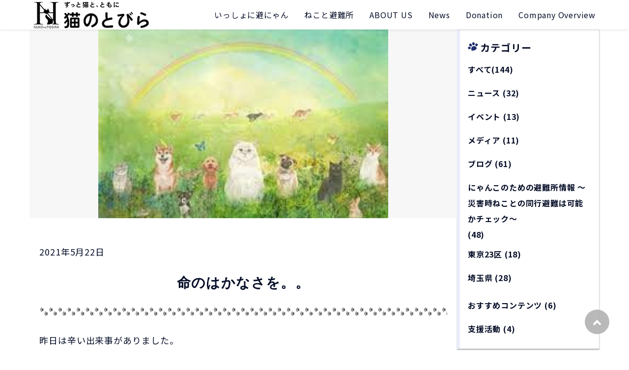

--- FILE ---
content_type: text/html; charset=UTF-8
request_url: https://nekotobi.com/%E5%91%BD%E3%81%AE%E3%81%AF%E3%81%8B%E3%81%AA%E3%81%95%E3%82%92%E3%80%82%E3%80%82/
body_size: 12455
content:
<!doctype html>
<html dir="ltr" lang="ja" prefix="og: https://ogp.me/ns#">

<head>
    <meta charset="UTF-8" />
    <meta name="viewport" content="width=device-width, initial-scale=1" />
    <script src="https://ajax.googleapis.com/ajax/libs/jquery/3.4.1/jquery.min.js"></script>
    <!-- Global site tag (gtag.js) - Google Ads: 10976807157 -->
    <script async src="https://www.googletagmanager.com/gtag/js?id=AW-10976807157"></script>
    <script>
        window.dataLayer = window.dataLayer || [];

        function gtag() {
            dataLayer.push(arguments);
        }
        gtag('js', new Date());
        gtag('config', 'AW-10976807157');
    </script>
    <script src="https://ajax.googleapis.com/ajax/libs/jquery/3.4.1/jquery.min.js"></script>
    <!-- <link rel="profile" href="https://gmpg.org/xfn/11" /> -->
    <link rel="stylesheet" href="https://nekotobi.com/cms/share/css/slick.css">
    <link rel="stylesheet" href="https://nekotobi.com/cms/share/css/company.css">
    <link rel="stylesheet" href="https://nekotobi.com/cms/share/css/style.css">
    <link rel="stylesheet" href="https://use.fontawesome.com/releases/v5.6.3/css/all.css">
    <script src="https://nekotobi.com/cms/share/js/slick.min.js"></script>
    <script src="https://nekotobi.com/cms/share/js/company.js"></script>
    <link rel="shortcut icon" href="https://nekotobi.com/cms/share/img/favicon.ico" type="image/vnd.microsoft.icon">
    <script async src="https://pagead2.googlesyndication.com/pagead/js/adsbygoogle.js?client=ca-pub-6338705784845282"
     crossorigin="anonymous"></script>
    <title>命のはかなさを。。 | ずっと猫と、ともに。｜猫のとびら合同会社</title>

		<!-- All in One SEO 4.9.3 - aioseo.com -->
	<meta name="description" content="昨日は辛い出来事がありました。 いつも行くドラッグストアの花壇に珍しく猫がいたので、何となく見ていました。猫は" />
	<meta name="robots" content="max-snippet:-1, max-image-preview:large, max-video-preview:-1" />
	<meta name="author" content="yamashita"/>
	<meta name="keywords" content="ブログ" />
	<link rel="canonical" href="https://nekotobi.com/%e5%91%bd%e3%81%ae%e3%81%af%e3%81%8b%e3%81%aa%e3%81%95%e3%82%92%e3%80%82%e3%80%82/" />
	<meta name="generator" content="All in One SEO (AIOSEO) 4.9.3" />
		<meta property="og:locale" content="ja_JP" />
		<meta property="og:site_name" content="ずっと猫と、ともに。｜猫のとびら合同会社" />
		<meta property="og:type" content="article" />
		<meta property="og:title" content="命のはかなさを。。 | ずっと猫と、ともに。｜猫のとびら合同会社" />
		<meta property="og:description" content="昨日は辛い出来事がありました。 いつも行くドラッグストアの花壇に珍しく猫がいたので、何となく見ていました。猫は" />
		<meta property="og:url" content="https://nekotobi.com/%e5%91%bd%e3%81%ae%e3%81%af%e3%81%8b%e3%81%aa%e3%81%95%e3%82%92%e3%80%82%e3%80%82/" />
		<meta property="og:image" content="https://nekotobi.com/cms/wp-content/uploads/2023/10/ogp2023.png" />
		<meta property="og:image:secure_url" content="https://nekotobi.com/cms/wp-content/uploads/2023/10/ogp2023.png" />
		<meta property="og:image:width" content="1599" />
		<meta property="og:image:height" content="630" />
		<meta property="article:published_time" content="2021-05-22T00:54:54+00:00" />
		<meta property="article:modified_time" content="2021-07-08T09:22:50+00:00" />
		<meta name="twitter:card" content="summary" />
		<meta name="twitter:title" content="命のはかなさを。。 | ずっと猫と、ともに。｜猫のとびら合同会社" />
		<meta name="twitter:description" content="昨日は辛い出来事がありました。 いつも行くドラッグストアの花壇に珍しく猫がいたので、何となく見ていました。猫は" />
		<meta name="twitter:image" content="https://nekotobi.com/cms/wp-content/uploads/2023/10/ogp2023.png" />
		<script type="application/ld+json" class="aioseo-schema">
			{"@context":"https:\/\/schema.org","@graph":[{"@type":"Article","@id":"https:\/\/nekotobi.com\/%e5%91%bd%e3%81%ae%e3%81%af%e3%81%8b%e3%81%aa%e3%81%95%e3%82%92%e3%80%82%e3%80%82\/#article","name":"\u547d\u306e\u306f\u304b\u306a\u3055\u3092\u3002\u3002 | \u305a\u3063\u3068\u732b\u3068\u3001\u3068\u3082\u306b\u3002\uff5c\u732b\u306e\u3068\u3073\u3089\u5408\u540c\u4f1a\u793e","headline":"\u547d\u306e\u306f\u304b\u306a\u3055\u3092\u3002\u3002","author":{"@id":"https:\/\/nekotobi.com\/author\/yamashita\/#author"},"publisher":{"@id":"https:\/\/nekotobi.com\/#organization"},"image":{"@type":"ImageObject","url":"https:\/\/nekotobi.com\/cms\/wp-content\/uploads\/2021\/05\/-e1625736148108.jpg","width":267,"height":174},"datePublished":"2021-05-22T09:54:54+09:00","dateModified":"2021-07-08T18:22:50+09:00","inLanguage":"ja","mainEntityOfPage":{"@id":"https:\/\/nekotobi.com\/%e5%91%bd%e3%81%ae%e3%81%af%e3%81%8b%e3%81%aa%e3%81%95%e3%82%92%e3%80%82%e3%80%82\/#webpage"},"isPartOf":{"@id":"https:\/\/nekotobi.com\/%e5%91%bd%e3%81%ae%e3%81%af%e3%81%8b%e3%81%aa%e3%81%95%e3%82%92%e3%80%82%e3%80%82\/#webpage"},"articleSection":"\u30d6\u30ed\u30b0"},{"@type":"BreadcrumbList","@id":"https:\/\/nekotobi.com\/%e5%91%bd%e3%81%ae%e3%81%af%e3%81%8b%e3%81%aa%e3%81%95%e3%82%92%e3%80%82%e3%80%82\/#breadcrumblist","itemListElement":[{"@type":"ListItem","@id":"https:\/\/nekotobi.com#listItem","position":1,"name":"Home","item":"https:\/\/nekotobi.com","nextItem":{"@type":"ListItem","@id":"https:\/\/nekotobi.com\/category\/blog\/#listItem","name":"\u30d6\u30ed\u30b0"}},{"@type":"ListItem","@id":"https:\/\/nekotobi.com\/category\/blog\/#listItem","position":2,"name":"\u30d6\u30ed\u30b0","item":"https:\/\/nekotobi.com\/category\/blog\/","nextItem":{"@type":"ListItem","@id":"https:\/\/nekotobi.com\/%e5%91%bd%e3%81%ae%e3%81%af%e3%81%8b%e3%81%aa%e3%81%95%e3%82%92%e3%80%82%e3%80%82\/#listItem","name":"\u547d\u306e\u306f\u304b\u306a\u3055\u3092\u3002\u3002"},"previousItem":{"@type":"ListItem","@id":"https:\/\/nekotobi.com#listItem","name":"Home"}},{"@type":"ListItem","@id":"https:\/\/nekotobi.com\/%e5%91%bd%e3%81%ae%e3%81%af%e3%81%8b%e3%81%aa%e3%81%95%e3%82%92%e3%80%82%e3%80%82\/#listItem","position":3,"name":"\u547d\u306e\u306f\u304b\u306a\u3055\u3092\u3002\u3002","previousItem":{"@type":"ListItem","@id":"https:\/\/nekotobi.com\/category\/blog\/#listItem","name":"\u30d6\u30ed\u30b0"}}]},{"@type":"Organization","@id":"https:\/\/nekotobi.com\/#organization","name":"\u305a\u3063\u3068\u732b\u3068\u3001\u3068\u3082\u306b\u3002\uff5c\u732b\u306e\u3068\u3073\u3089\u5408\u540c\u4f1a\u793e","description":"\u3059\u3079\u3066\u306e\u732b\u306b\u5bb6\u304c\u3042\u3063\u3066 \u5bb6\u306e\u3068\u3073\u3089\u306e\u5185\u5074\u306b\u3044\u3066\u307b\u3057\u3044 \u305d\u308c\u304c\u300c\u732b\u306e\u3068\u3073\u3089\u300d\u306b\u3053\u3081\u305f\u601d\u3044\u3067\u3059\u3002","url":"https:\/\/nekotobi.com\/"},{"@type":"Person","@id":"https:\/\/nekotobi.com\/author\/yamashita\/#author","url":"https:\/\/nekotobi.com\/author\/yamashita\/","name":"yamashita","image":{"@type":"ImageObject","@id":"https:\/\/nekotobi.com\/%e5%91%bd%e3%81%ae%e3%81%af%e3%81%8b%e3%81%aa%e3%81%95%e3%82%92%e3%80%82%e3%80%82\/#authorImage","url":"https:\/\/secure.gravatar.com\/avatar\/77650d2df6c6cc764143546b8a59afa9df1aaf34e14ffa574d248fb6d9e763e0?s=96&d=mm&r=g","width":96,"height":96,"caption":"yamashita"}},{"@type":"WebPage","@id":"https:\/\/nekotobi.com\/%e5%91%bd%e3%81%ae%e3%81%af%e3%81%8b%e3%81%aa%e3%81%95%e3%82%92%e3%80%82%e3%80%82\/#webpage","url":"https:\/\/nekotobi.com\/%e5%91%bd%e3%81%ae%e3%81%af%e3%81%8b%e3%81%aa%e3%81%95%e3%82%92%e3%80%82%e3%80%82\/","name":"\u547d\u306e\u306f\u304b\u306a\u3055\u3092\u3002\u3002 | \u305a\u3063\u3068\u732b\u3068\u3001\u3068\u3082\u306b\u3002\uff5c\u732b\u306e\u3068\u3073\u3089\u5408\u540c\u4f1a\u793e","description":"\u6628\u65e5\u306f\u8f9b\u3044\u51fa\u6765\u4e8b\u304c\u3042\u308a\u307e\u3057\u305f\u3002 \u3044\u3064\u3082\u884c\u304f\u30c9\u30e9\u30c3\u30b0\u30b9\u30c8\u30a2\u306e\u82b1\u58c7\u306b\u73cd\u3057\u304f\u732b\u304c\u3044\u305f\u306e\u3067\u3001\u4f55\u3068\u306a\u304f\u898b\u3066\u3044\u307e\u3057\u305f\u3002\u732b\u306f","inLanguage":"ja","isPartOf":{"@id":"https:\/\/nekotobi.com\/#website"},"breadcrumb":{"@id":"https:\/\/nekotobi.com\/%e5%91%bd%e3%81%ae%e3%81%af%e3%81%8b%e3%81%aa%e3%81%95%e3%82%92%e3%80%82%e3%80%82\/#breadcrumblist"},"author":{"@id":"https:\/\/nekotobi.com\/author\/yamashita\/#author"},"creator":{"@id":"https:\/\/nekotobi.com\/author\/yamashita\/#author"},"image":{"@type":"ImageObject","url":"https:\/\/nekotobi.com\/cms\/wp-content\/uploads\/2021\/05\/-e1625736148108.jpg","@id":"https:\/\/nekotobi.com\/%e5%91%bd%e3%81%ae%e3%81%af%e3%81%8b%e3%81%aa%e3%81%95%e3%82%92%e3%80%82%e3%80%82\/#mainImage","width":267,"height":174},"primaryImageOfPage":{"@id":"https:\/\/nekotobi.com\/%e5%91%bd%e3%81%ae%e3%81%af%e3%81%8b%e3%81%aa%e3%81%95%e3%82%92%e3%80%82%e3%80%82\/#mainImage"},"datePublished":"2021-05-22T09:54:54+09:00","dateModified":"2021-07-08T18:22:50+09:00"},{"@type":"WebSite","@id":"https:\/\/nekotobi.com\/#website","url":"https:\/\/nekotobi.com\/","name":"\u305a\u3063\u3068\u732b\u3068\u3001\u3068\u3082\u306b\u3002\uff5c\u732b\u306e\u3068\u3073\u3089\u5408\u540c\u4f1a\u793e","description":"\u3059\u3079\u3066\u306e\u732b\u306b\u5bb6\u304c\u3042\u3063\u3066 \u5bb6\u306e\u3068\u3073\u3089\u306e\u5185\u5074\u306b\u3044\u3066\u307b\u3057\u3044 \u305d\u308c\u304c\u300c\u732b\u306e\u3068\u3073\u3089\u300d\u306b\u3053\u3081\u305f\u601d\u3044\u3067\u3059\u3002","inLanguage":"ja","publisher":{"@id":"https:\/\/nekotobi.com\/#organization"}}]}
		</script>
		<!-- All in One SEO -->

<link rel="alternate" type="application/rss+xml" title="ずっと猫と、ともに。｜猫のとびら合同会社 &raquo; フィード" href="https://nekotobi.com/feed/" />
<link rel="alternate" type="application/rss+xml" title="ずっと猫と、ともに。｜猫のとびら合同会社 &raquo; コメントフィード" href="https://nekotobi.com/comments/feed/" />
<link rel="alternate" type="application/rss+xml" title="ずっと猫と、ともに。｜猫のとびら合同会社 &raquo; 命のはかなさを。。 のコメントのフィード" href="https://nekotobi.com/%e5%91%bd%e3%81%ae%e3%81%af%e3%81%8b%e3%81%aa%e3%81%95%e3%82%92%e3%80%82%e3%80%82/feed/" />
<link rel="alternate" title="oEmbed (JSON)" type="application/json+oembed" href="https://nekotobi.com/wp-json/oembed/1.0/embed?url=https%3A%2F%2Fnekotobi.com%2F%25e5%2591%25bd%25e3%2581%25ae%25e3%2581%25af%25e3%2581%258b%25e3%2581%25aa%25e3%2581%2595%25e3%2582%2592%25e3%2580%2582%25e3%2580%2582%2F" />
<link rel="alternate" title="oEmbed (XML)" type="text/xml+oembed" href="https://nekotobi.com/wp-json/oembed/1.0/embed?url=https%3A%2F%2Fnekotobi.com%2F%25e5%2591%25bd%25e3%2581%25ae%25e3%2581%25af%25e3%2581%258b%25e3%2581%25aa%25e3%2581%2595%25e3%2582%2592%25e3%2580%2582%25e3%2580%2582%2F&#038;format=xml" />
<style id='wp-img-auto-sizes-contain-inline-css' type='text/css'>
img:is([sizes=auto i],[sizes^="auto," i]){contain-intrinsic-size:3000px 1500px}
/*# sourceURL=wp-img-auto-sizes-contain-inline-css */
</style>
<style id='wp-emoji-styles-inline-css' type='text/css'>

	img.wp-smiley, img.emoji {
		display: inline !important;
		border: none !important;
		box-shadow: none !important;
		height: 1em !important;
		width: 1em !important;
		margin: 0 0.07em !important;
		vertical-align: -0.1em !important;
		background: none !important;
		padding: 0 !important;
	}
/*# sourceURL=wp-emoji-styles-inline-css */
</style>
<style id='wp-block-library-inline-css' type='text/css'>
:root{--wp-block-synced-color:#7a00df;--wp-block-synced-color--rgb:122,0,223;--wp-bound-block-color:var(--wp-block-synced-color);--wp-editor-canvas-background:#ddd;--wp-admin-theme-color:#007cba;--wp-admin-theme-color--rgb:0,124,186;--wp-admin-theme-color-darker-10:#006ba1;--wp-admin-theme-color-darker-10--rgb:0,107,160.5;--wp-admin-theme-color-darker-20:#005a87;--wp-admin-theme-color-darker-20--rgb:0,90,135;--wp-admin-border-width-focus:2px}@media (min-resolution:192dpi){:root{--wp-admin-border-width-focus:1.5px}}.wp-element-button{cursor:pointer}:root .has-very-light-gray-background-color{background-color:#eee}:root .has-very-dark-gray-background-color{background-color:#313131}:root .has-very-light-gray-color{color:#eee}:root .has-very-dark-gray-color{color:#313131}:root .has-vivid-green-cyan-to-vivid-cyan-blue-gradient-background{background:linear-gradient(135deg,#00d084,#0693e3)}:root .has-purple-crush-gradient-background{background:linear-gradient(135deg,#34e2e4,#4721fb 50%,#ab1dfe)}:root .has-hazy-dawn-gradient-background{background:linear-gradient(135deg,#faaca8,#dad0ec)}:root .has-subdued-olive-gradient-background{background:linear-gradient(135deg,#fafae1,#67a671)}:root .has-atomic-cream-gradient-background{background:linear-gradient(135deg,#fdd79a,#004a59)}:root .has-nightshade-gradient-background{background:linear-gradient(135deg,#330968,#31cdcf)}:root .has-midnight-gradient-background{background:linear-gradient(135deg,#020381,#2874fc)}:root{--wp--preset--font-size--normal:16px;--wp--preset--font-size--huge:42px}.has-regular-font-size{font-size:1em}.has-larger-font-size{font-size:2.625em}.has-normal-font-size{font-size:var(--wp--preset--font-size--normal)}.has-huge-font-size{font-size:var(--wp--preset--font-size--huge)}.has-text-align-center{text-align:center}.has-text-align-left{text-align:left}.has-text-align-right{text-align:right}.has-fit-text{white-space:nowrap!important}#end-resizable-editor-section{display:none}.aligncenter{clear:both}.items-justified-left{justify-content:flex-start}.items-justified-center{justify-content:center}.items-justified-right{justify-content:flex-end}.items-justified-space-between{justify-content:space-between}.screen-reader-text{border:0;clip-path:inset(50%);height:1px;margin:-1px;overflow:hidden;padding:0;position:absolute;width:1px;word-wrap:normal!important}.screen-reader-text:focus{background-color:#ddd;clip-path:none;color:#444;display:block;font-size:1em;height:auto;left:5px;line-height:normal;padding:15px 23px 14px;text-decoration:none;top:5px;width:auto;z-index:100000}html :where(.has-border-color){border-style:solid}html :where([style*=border-top-color]){border-top-style:solid}html :where([style*=border-right-color]){border-right-style:solid}html :where([style*=border-bottom-color]){border-bottom-style:solid}html :where([style*=border-left-color]){border-left-style:solid}html :where([style*=border-width]){border-style:solid}html :where([style*=border-top-width]){border-top-style:solid}html :where([style*=border-right-width]){border-right-style:solid}html :where([style*=border-bottom-width]){border-bottom-style:solid}html :where([style*=border-left-width]){border-left-style:solid}html :where(img[class*=wp-image-]){height:auto;max-width:100%}:where(figure){margin:0 0 1em}html :where(.is-position-sticky){--wp-admin--admin-bar--position-offset:var(--wp-admin--admin-bar--height,0px)}@media screen and (max-width:600px){html :where(.is-position-sticky){--wp-admin--admin-bar--position-offset:0px}}

/*# sourceURL=wp-block-library-inline-css */
</style><style id='global-styles-inline-css' type='text/css'>
:root{--wp--preset--aspect-ratio--square: 1;--wp--preset--aspect-ratio--4-3: 4/3;--wp--preset--aspect-ratio--3-4: 3/4;--wp--preset--aspect-ratio--3-2: 3/2;--wp--preset--aspect-ratio--2-3: 2/3;--wp--preset--aspect-ratio--16-9: 16/9;--wp--preset--aspect-ratio--9-16: 9/16;--wp--preset--color--black: #000000;--wp--preset--color--cyan-bluish-gray: #abb8c3;--wp--preset--color--white: #FFF;--wp--preset--color--pale-pink: #f78da7;--wp--preset--color--vivid-red: #cf2e2e;--wp--preset--color--luminous-vivid-orange: #ff6900;--wp--preset--color--luminous-vivid-amber: #fcb900;--wp--preset--color--light-green-cyan: #7bdcb5;--wp--preset--color--vivid-green-cyan: #00d084;--wp--preset--color--pale-cyan-blue: #8ed1fc;--wp--preset--color--vivid-cyan-blue: #0693e3;--wp--preset--color--vivid-purple: #9b51e0;--wp--preset--color--primary: #0073a8;--wp--preset--color--secondary: #005075;--wp--preset--color--dark-gray: #111;--wp--preset--color--light-gray: #767676;--wp--preset--gradient--vivid-cyan-blue-to-vivid-purple: linear-gradient(135deg,rgb(6,147,227) 0%,rgb(155,81,224) 100%);--wp--preset--gradient--light-green-cyan-to-vivid-green-cyan: linear-gradient(135deg,rgb(122,220,180) 0%,rgb(0,208,130) 100%);--wp--preset--gradient--luminous-vivid-amber-to-luminous-vivid-orange: linear-gradient(135deg,rgb(252,185,0) 0%,rgb(255,105,0) 100%);--wp--preset--gradient--luminous-vivid-orange-to-vivid-red: linear-gradient(135deg,rgb(255,105,0) 0%,rgb(207,46,46) 100%);--wp--preset--gradient--very-light-gray-to-cyan-bluish-gray: linear-gradient(135deg,rgb(238,238,238) 0%,rgb(169,184,195) 100%);--wp--preset--gradient--cool-to-warm-spectrum: linear-gradient(135deg,rgb(74,234,220) 0%,rgb(151,120,209) 20%,rgb(207,42,186) 40%,rgb(238,44,130) 60%,rgb(251,105,98) 80%,rgb(254,248,76) 100%);--wp--preset--gradient--blush-light-purple: linear-gradient(135deg,rgb(255,206,236) 0%,rgb(152,150,240) 100%);--wp--preset--gradient--blush-bordeaux: linear-gradient(135deg,rgb(254,205,165) 0%,rgb(254,45,45) 50%,rgb(107,0,62) 100%);--wp--preset--gradient--luminous-dusk: linear-gradient(135deg,rgb(255,203,112) 0%,rgb(199,81,192) 50%,rgb(65,88,208) 100%);--wp--preset--gradient--pale-ocean: linear-gradient(135deg,rgb(255,245,203) 0%,rgb(182,227,212) 50%,rgb(51,167,181) 100%);--wp--preset--gradient--electric-grass: linear-gradient(135deg,rgb(202,248,128) 0%,rgb(113,206,126) 100%);--wp--preset--gradient--midnight: linear-gradient(135deg,rgb(2,3,129) 0%,rgb(40,116,252) 100%);--wp--preset--font-size--small: 19.5px;--wp--preset--font-size--medium: 20px;--wp--preset--font-size--large: 36.5px;--wp--preset--font-size--x-large: 42px;--wp--preset--font-size--normal: 22px;--wp--preset--font-size--huge: 49.5px;--wp--preset--spacing--20: 0.44rem;--wp--preset--spacing--30: 0.67rem;--wp--preset--spacing--40: 1rem;--wp--preset--spacing--50: 1.5rem;--wp--preset--spacing--60: 2.25rem;--wp--preset--spacing--70: 3.38rem;--wp--preset--spacing--80: 5.06rem;--wp--preset--shadow--natural: 6px 6px 9px rgba(0, 0, 0, 0.2);--wp--preset--shadow--deep: 12px 12px 50px rgba(0, 0, 0, 0.4);--wp--preset--shadow--sharp: 6px 6px 0px rgba(0, 0, 0, 0.2);--wp--preset--shadow--outlined: 6px 6px 0px -3px rgb(255, 255, 255), 6px 6px rgb(0, 0, 0);--wp--preset--shadow--crisp: 6px 6px 0px rgb(0, 0, 0);}:where(.is-layout-flex){gap: 0.5em;}:where(.is-layout-grid){gap: 0.5em;}body .is-layout-flex{display: flex;}.is-layout-flex{flex-wrap: wrap;align-items: center;}.is-layout-flex > :is(*, div){margin: 0;}body .is-layout-grid{display: grid;}.is-layout-grid > :is(*, div){margin: 0;}:where(.wp-block-columns.is-layout-flex){gap: 2em;}:where(.wp-block-columns.is-layout-grid){gap: 2em;}:where(.wp-block-post-template.is-layout-flex){gap: 1.25em;}:where(.wp-block-post-template.is-layout-grid){gap: 1.25em;}.has-black-color{color: var(--wp--preset--color--black) !important;}.has-cyan-bluish-gray-color{color: var(--wp--preset--color--cyan-bluish-gray) !important;}.has-white-color{color: var(--wp--preset--color--white) !important;}.has-pale-pink-color{color: var(--wp--preset--color--pale-pink) !important;}.has-vivid-red-color{color: var(--wp--preset--color--vivid-red) !important;}.has-luminous-vivid-orange-color{color: var(--wp--preset--color--luminous-vivid-orange) !important;}.has-luminous-vivid-amber-color{color: var(--wp--preset--color--luminous-vivid-amber) !important;}.has-light-green-cyan-color{color: var(--wp--preset--color--light-green-cyan) !important;}.has-vivid-green-cyan-color{color: var(--wp--preset--color--vivid-green-cyan) !important;}.has-pale-cyan-blue-color{color: var(--wp--preset--color--pale-cyan-blue) !important;}.has-vivid-cyan-blue-color{color: var(--wp--preset--color--vivid-cyan-blue) !important;}.has-vivid-purple-color{color: var(--wp--preset--color--vivid-purple) !important;}.has-black-background-color{background-color: var(--wp--preset--color--black) !important;}.has-cyan-bluish-gray-background-color{background-color: var(--wp--preset--color--cyan-bluish-gray) !important;}.has-white-background-color{background-color: var(--wp--preset--color--white) !important;}.has-pale-pink-background-color{background-color: var(--wp--preset--color--pale-pink) !important;}.has-vivid-red-background-color{background-color: var(--wp--preset--color--vivid-red) !important;}.has-luminous-vivid-orange-background-color{background-color: var(--wp--preset--color--luminous-vivid-orange) !important;}.has-luminous-vivid-amber-background-color{background-color: var(--wp--preset--color--luminous-vivid-amber) !important;}.has-light-green-cyan-background-color{background-color: var(--wp--preset--color--light-green-cyan) !important;}.has-vivid-green-cyan-background-color{background-color: var(--wp--preset--color--vivid-green-cyan) !important;}.has-pale-cyan-blue-background-color{background-color: var(--wp--preset--color--pale-cyan-blue) !important;}.has-vivid-cyan-blue-background-color{background-color: var(--wp--preset--color--vivid-cyan-blue) !important;}.has-vivid-purple-background-color{background-color: var(--wp--preset--color--vivid-purple) !important;}.has-black-border-color{border-color: var(--wp--preset--color--black) !important;}.has-cyan-bluish-gray-border-color{border-color: var(--wp--preset--color--cyan-bluish-gray) !important;}.has-white-border-color{border-color: var(--wp--preset--color--white) !important;}.has-pale-pink-border-color{border-color: var(--wp--preset--color--pale-pink) !important;}.has-vivid-red-border-color{border-color: var(--wp--preset--color--vivid-red) !important;}.has-luminous-vivid-orange-border-color{border-color: var(--wp--preset--color--luminous-vivid-orange) !important;}.has-luminous-vivid-amber-border-color{border-color: var(--wp--preset--color--luminous-vivid-amber) !important;}.has-light-green-cyan-border-color{border-color: var(--wp--preset--color--light-green-cyan) !important;}.has-vivid-green-cyan-border-color{border-color: var(--wp--preset--color--vivid-green-cyan) !important;}.has-pale-cyan-blue-border-color{border-color: var(--wp--preset--color--pale-cyan-blue) !important;}.has-vivid-cyan-blue-border-color{border-color: var(--wp--preset--color--vivid-cyan-blue) !important;}.has-vivid-purple-border-color{border-color: var(--wp--preset--color--vivid-purple) !important;}.has-vivid-cyan-blue-to-vivid-purple-gradient-background{background: var(--wp--preset--gradient--vivid-cyan-blue-to-vivid-purple) !important;}.has-light-green-cyan-to-vivid-green-cyan-gradient-background{background: var(--wp--preset--gradient--light-green-cyan-to-vivid-green-cyan) !important;}.has-luminous-vivid-amber-to-luminous-vivid-orange-gradient-background{background: var(--wp--preset--gradient--luminous-vivid-amber-to-luminous-vivid-orange) !important;}.has-luminous-vivid-orange-to-vivid-red-gradient-background{background: var(--wp--preset--gradient--luminous-vivid-orange-to-vivid-red) !important;}.has-very-light-gray-to-cyan-bluish-gray-gradient-background{background: var(--wp--preset--gradient--very-light-gray-to-cyan-bluish-gray) !important;}.has-cool-to-warm-spectrum-gradient-background{background: var(--wp--preset--gradient--cool-to-warm-spectrum) !important;}.has-blush-light-purple-gradient-background{background: var(--wp--preset--gradient--blush-light-purple) !important;}.has-blush-bordeaux-gradient-background{background: var(--wp--preset--gradient--blush-bordeaux) !important;}.has-luminous-dusk-gradient-background{background: var(--wp--preset--gradient--luminous-dusk) !important;}.has-pale-ocean-gradient-background{background: var(--wp--preset--gradient--pale-ocean) !important;}.has-electric-grass-gradient-background{background: var(--wp--preset--gradient--electric-grass) !important;}.has-midnight-gradient-background{background: var(--wp--preset--gradient--midnight) !important;}.has-small-font-size{font-size: var(--wp--preset--font-size--small) !important;}.has-medium-font-size{font-size: var(--wp--preset--font-size--medium) !important;}.has-large-font-size{font-size: var(--wp--preset--font-size--large) !important;}.has-x-large-font-size{font-size: var(--wp--preset--font-size--x-large) !important;}
/*# sourceURL=global-styles-inline-css */
</style>

<style id='classic-theme-styles-inline-css' type='text/css'>
/*! This file is auto-generated */
.wp-block-button__link{color:#fff;background-color:#32373c;border-radius:9999px;box-shadow:none;text-decoration:none;padding:calc(.667em + 2px) calc(1.333em + 2px);font-size:1.125em}.wp-block-file__button{background:#32373c;color:#fff;text-decoration:none}
/*# sourceURL=/wp-includes/css/classic-themes.min.css */
</style>
<link rel='stylesheet' id='contact-form-7-css' href='https://nekotobi.com/cms/wp-content/plugins/contact-form-7/includes/css/styles.css?ver=6.1.4' type='text/css' media='all' />
<link rel='stylesheet' id='twentynineteen-style-css' href='https://nekotobi.com/cms/wp-content/themes/nekotobi/style.css?ver=6.9' type='text/css' media='all' />
<link rel='stylesheet' id='twentynineteen-print-style-css' href='https://nekotobi.com/cms/wp-content/themes/nekotobi/print.css?ver=6.9' type='text/css' media='print' />
<link rel="https://api.w.org/" href="https://nekotobi.com/wp-json/" /><link rel="alternate" title="JSON" type="application/json" href="https://nekotobi.com/wp-json/wp/v2/posts/748" /><link rel="EditURI" type="application/rsd+xml" title="RSD" href="https://nekotobi.com/cms/xmlrpc.php?rsd" />
<meta name="generator" content="WordPress 6.9" />
<link rel='shortlink' href='https://nekotobi.com/?p=748' />
<link rel="pingback" href="https://nekotobi.com/cms/xmlrpc.php"><style type="text/css">.recentcomments a{display:inline !important;padding:0 !important;margin:0 !important;}</style><meta name="redi-version" content="1.2.7" /></head>

<body id="company" class="wp-singular post-template-default single single-post postid-748 single-format-standard wp-embed-responsive wp-theme-nekotobi singular image-filters-enabled">
        <header id="company_header">
        <div class="container">
            <div class="navi_wrapper">
                <div class="header_logo">
                    <a href="https://nekotobi.com">
                        <img src="https://nekotobi.com/cms/share/img/company/logo_2021ver3.png" class="header_logo_img">
                    </a>
                </div>
                <div class="navi_btn">
                    <img src="https://nekotobi.com/cms/share/img/menu.png">
                    <p>MENU</p>
                </div>
                <nav>
                    <ul>
                        <li>
                            <a href="https://nekotobi.com/product">いっしょに避にゃん</a>
                        </li>
                        <li class="parent_nav menu-item-has-children pc_on">
                            <a>ねこと避難所</a>
                            <ul class="sub-menu">
                                <li id="menu-item-1996" class="menu-item menu-item-type-post_type menu-item-object-page menu-item-1996"><a href="https://nekotobi.com/shelter_tokyo23/"><span>東京23区</span></a></li>
                                <li id="" class="menu-item menu-item-type-post_type menu-item-object-page menu-item-1996"><a href="https://nekotobi.com/shelter_saitama/"><span>埼玉県</span></a></li>
                            </ul>
                        </li>
                        <li class="sp_on">
                            <a href="https://nekotobi.com/shelter_tokyo23">ねこと避難所「東京23区」</a>
                        </li>
                        <li class="sp_on">
                            <a href="https://nekotobi.com/shelter_saitama">ねこと避難所「埼玉県」</a>
                        </li>
                        <li>
                            <a href="https://nekotobi.com#about_us">ABOUT US</a>
                        </li>
                        <li>
                            <a href="https://nekotobi.com#activity">News</a>
                        </li>
                        <li>
                            <a href="https://nekotobi.com#donation">Donation</a>
                        </li>
                        <li>
                            <a href="https://nekotobi.com#company_overview">Company Overview</a>
                        </li>
                    </ul>
                </nav>
            </div>
        </div>
    </header>

            

	<section id="primary" class="content-area">
		<main id="main" class="site-main">

			
<article id="post-748" class="post-748 post type-post status-publish format-standard has-post-thumbnail hentry category-blog entry">
  <div class="entry-content">
    <div class="container flex">
      <section class="post_section l_contents col_9">
        <div id="kv">
          <div class="container">
                          <img src="https://nekotobi.com/cms/wp-content/uploads/2021/05/-e1625736148108.jpg" class="kv" alt="キービジュアル">
                      </div>
        </div>
        <div class="container">
          <p class="date">2021年5月22日</p>
          <h1 class="font_m">命のはかなさを。。</h1>
          <p>昨日は辛い出来事がありました。<br />
いつも行くドラッグストアの花壇に珍しく猫がいたので、何となく見ていました。猫は道路の向かい側をずっと見ていて、渡りたそうに見えました。夕方で車が多い時間帯。。渡るのは危ないよ。。ちょっとドキドキしながら後姿を見つめていたのですが、猫は意を決して渡るために走り出しました。その時車が。。。舞う猫の白い毛。。痙攣する猫の姿。。慌てて駆け寄り歩道に移動させましたが、それから間もなく動かなくなりました。さっきまで生きていた命、なんてあっけない。。<br />
野良かと思ったら、近くにいた人が、そこの家の猫だと思う、と教えてくれました。外飼いをしていたようです。色々事情もあるのでしょうが、この車通りの多い場所で外飼いは危険すぎます。どうか家の中で飼ってください。。。</p>
<p>猫を轢いた車は止まることなく立ち去りました。。。</p>
<p>猫ちゃん、虹の橋渡ったかな。。安らかに。。</p>
<p><img fetchpriority="high" decoding="async" class="alignnone wp-image-751" src="http://nekotobi.com/cms/wp-content/uploads/2021/05/虹の橋.jpg" alt="" width="383" height="271" /></p>
<p>&nbsp;</p>
<p>&nbsp;</p>
<p>&nbsp;</p>
        </div>
        <div class="paging">
                      <div class="prev">
             <a href="https://nekotobi.com/%e3%83%9a%e3%83%83%e3%83%88%e5%90%8c%e8%a1%8c%e9%81%bf%e9%9b%a3%e3%81%af%e5%8e%9f%e5%89%87ok%e3%80%81%e3%82%92%e7%9f%a5%e3%82%89%e3%81%aa%e3%81%84%e9%a3%bc%e3%81%84%e4%b8%bb84/" rel="prev">« 前の記事<br> ペット同行避難は原則OK、を知らない飼い主84% !</a>            </div>
                                <div class="next">
              <a href="https://nekotobi.com/%e3%80%8c%e6%8c%87%e5%ae%9a%e7%b7%8a%e6%80%a5%e9%81%bf%e9%9b%a3%e5%a0%b4%e6%89%80%e3%80%8d%e3%81%a8%e3%80%8c%e6%8c%87%e5%ae%9a%e9%81%bf%e9%9b%a3%e6%89%80%e3%80%8d%e3%81%ae%e9%81%95%e3%81%84/" rel="next">次の記事 »<br>「指定緊急避難場所」と「指定避難所」の違い</a>            </div>
                  </div>
      </section>
      <div class="r_contents col_3">
    <div class="sidebar">
        <!-- <div class="faq_category_btn sidebar_item">
      <h3 class="sidebar_title">月別アーカイブ</h3>
      	<li><a href='https://nekotobi.com/2026/01/'>2026年1月</a>&nbsp;(1)</li>
	<li><a href='https://nekotobi.com/2025/10/'>2025年10月</a>&nbsp;(1)</li>
	<li><a href='https://nekotobi.com/2025/07/'>2025年7月</a>&nbsp;(1)</li>
	<li><a href='https://nekotobi.com/2025/05/'>2025年5月</a>&nbsp;(1)</li>
	<li><a href='https://nekotobi.com/2025/04/'>2025年4月</a>&nbsp;(1)</li>
	<li><a href='https://nekotobi.com/2024/09/'>2024年9月</a>&nbsp;(1)</li>
	<li><a href='https://nekotobi.com/2024/08/'>2024年8月</a>&nbsp;(2)</li>
	<li><a href='https://nekotobi.com/2024/07/'>2024年7月</a>&nbsp;(2)</li>
	<li><a href='https://nekotobi.com/2024/03/'>2024年3月</a>&nbsp;(3)</li>
	<li><a href='https://nekotobi.com/2024/02/'>2024年2月</a>&nbsp;(3)</li>
	<li><a href='https://nekotobi.com/2024/01/'>2024年1月</a>&nbsp;(3)</li>
	<li><a href='https://nekotobi.com/2023/12/'>2023年12月</a>&nbsp;(1)</li>
	<li><a href='https://nekotobi.com/2023/09/'>2023年9月</a>&nbsp;(1)</li>
	<li><a href='https://nekotobi.com/2023/08/'>2023年8月</a>&nbsp;(1)</li>
	<li><a href='https://nekotobi.com/2023/05/'>2023年5月</a>&nbsp;(2)</li>
	<li><a href='https://nekotobi.com/2023/03/'>2023年3月</a>&nbsp;(1)</li>
	<li><a href='https://nekotobi.com/2023/02/'>2023年2月</a>&nbsp;(1)</li>
	<li><a href='https://nekotobi.com/2022/12/'>2022年12月</a>&nbsp;(1)</li>
	<li><a href='https://nekotobi.com/2022/10/'>2022年10月</a>&nbsp;(4)</li>
	<li><a href='https://nekotobi.com/2022/09/'>2022年9月</a>&nbsp;(2)</li>
	<li><a href='https://nekotobi.com/2022/08/'>2022年8月</a>&nbsp;(2)</li>
	<li><a href='https://nekotobi.com/2022/06/'>2022年6月</a>&nbsp;(2)</li>
	<li><a href='https://nekotobi.com/2022/05/'>2022年5月</a>&nbsp;(2)</li>
	<li><a href='https://nekotobi.com/2022/04/'>2022年4月</a>&nbsp;(2)</li>
	<li><a href='https://nekotobi.com/2022/03/'>2022年3月</a>&nbsp;(3)</li>
	<li><a href='https://nekotobi.com/2022/02/'>2022年2月</a>&nbsp;(1)</li>
	<li><a href='https://nekotobi.com/2022/01/'>2022年1月</a>&nbsp;(1)</li>
	<li><a href='https://nekotobi.com/2021/12/'>2021年12月</a>&nbsp;(4)</li>
	<li><a href='https://nekotobi.com/2021/11/'>2021年11月</a>&nbsp;(1)</li>
	<li><a href='https://nekotobi.com/2021/10/'>2021年10月</a>&nbsp;(2)</li>
	<li><a href='https://nekotobi.com/2021/09/'>2021年9月</a>&nbsp;(3)</li>
	<li><a href='https://nekotobi.com/2021/08/'>2021年8月</a>&nbsp;(3)</li>
	<li><a href='https://nekotobi.com/2021/07/'>2021年7月</a>&nbsp;(4)</li>
	<li><a href='https://nekotobi.com/2021/06/'>2021年6月</a>&nbsp;(29)</li>
	<li><a href='https://nekotobi.com/2021/05/'>2021年5月</a>&nbsp;(4)</li>
	<li><a href='https://nekotobi.com/2021/04/'>2021年4月</a>&nbsp;(2)</li>
	<li><a href='https://nekotobi.com/2021/03/'>2021年3月</a>&nbsp;(2)</li>
	<li><a href='https://nekotobi.com/2021/02/'>2021年2月</a>&nbsp;(1)</li>
	<li><a href='https://nekotobi.com/2021/01/'>2021年1月</a>&nbsp;(4)</li>
	<li><a href='https://nekotobi.com/2020/12/'>2020年12月</a>&nbsp;(3)</li>
	<li><a href='https://nekotobi.com/2020/10/'>2020年10月</a>&nbsp;(1)</li>
	<li><a href='https://nekotobi.com/2020/09/'>2020年9月</a>&nbsp;(3)</li>
	<li><a href='https://nekotobi.com/2020/08/'>2020年8月</a>&nbsp;(2)</li>
	<li><a href='https://nekotobi.com/2020/07/'>2020年7月</a>&nbsp;(18)</li>
	<li><a href='https://nekotobi.com/2020/06/'>2020年6月</a>&nbsp;(1)</li>
	<li><a href='https://nekotobi.com/2020/05/'>2020年5月</a>&nbsp;(1)</li>
	<li><a href='https://nekotobi.com/2020/04/'>2020年4月</a>&nbsp;(1)</li>
	<li><a href='https://nekotobi.com/2020/03/'>2020年3月</a>&nbsp;(2)</li>
	<li><a href='https://nekotobi.com/2020/02/'>2020年2月</a>&nbsp;(1)</li>
	<li><a href='https://nekotobi.com/2020/01/'>2020年1月</a>&nbsp;(2)</li>
	<li><a href='https://nekotobi.com/2019/11/'>2019年11月</a>&nbsp;(3)</li>
	<li><a href='https://nekotobi.com/2019/09/'>2019年9月</a>&nbsp;(1)</li>
    </div> -->
       <!--  <div class="faq_category_btn sidebar_item sidebar_item_archive">
            <h3 class="sidebar_title">月別アーカイブ</h3>
                                                                                                                                                                                                                                                                                                                                                                                                                                                                                                                                                                                                                                                                                                                                                                                                                                                                                                                                                                                                                                                                                                                                                                                                                                                                                                                                                                                                                                                                                                                                                                                                                                                                                                                                                                                                                                                                                                                                                                                                                                                                                                                                                                                                                                                                                                                                                                                                                                                                                                                                                                                                                                                                                                                                                                                                                                                                                                                                                                                                                                                                                                                                                                                                                                                                                                                                                                                                                                                                                                                                                                                                                                                                                                                                                                                                                                                                                                                                                                                                                                                                                                                                                                                                                                                
                            <ul>
                                            <li>
                            <a href="https://nekotobi.com/2026/1/?cat=">
                                2026年1月 [1]
                            </a>
                        </li>
                                            <li>
                            <a href="https://nekotobi.com/2025/10/?cat=">
                                2025年10月 [1]
                            </a>
                        </li>
                                            <li>
                            <a href="https://nekotobi.com/2025/7/?cat=">
                                2025年7月 [1]
                            </a>
                        </li>
                                            <li>
                            <a href="https://nekotobi.com/2025/5/?cat=">
                                2025年5月 [1]
                            </a>
                        </li>
                                            <li>
                            <a href="https://nekotobi.com/2025/4/?cat=">
                                2025年4月 [1]
                            </a>
                        </li>
                                            <li>
                            <a href="https://nekotobi.com/2024/9/?cat=">
                                2024年9月 [1]
                            </a>
                        </li>
                                            <li>
                            <a href="https://nekotobi.com/2024/8/?cat=">
                                2024年8月 [2]
                            </a>
                        </li>
                                            <li>
                            <a href="https://nekotobi.com/2024/7/?cat=">
                                2024年7月 [2]
                            </a>
                        </li>
                                            <li>
                            <a href="https://nekotobi.com/2024/3/?cat=">
                                2024年3月 [3]
                            </a>
                        </li>
                                            <li>
                            <a href="https://nekotobi.com/2024/2/?cat=">
                                2024年2月 [3]
                            </a>
                        </li>
                                            <li>
                            <a href="https://nekotobi.com/2024/1/?cat=">
                                2024年1月 [3]
                            </a>
                        </li>
                                            <li>
                            <a href="https://nekotobi.com/2023/12/?cat=">
                                2023年12月 [1]
                            </a>
                        </li>
                                            <li>
                            <a href="https://nekotobi.com/2023/9/?cat=">
                                2023年9月 [1]
                            </a>
                        </li>
                                            <li>
                            <a href="https://nekotobi.com/2023/8/?cat=">
                                2023年8月 [1]
                            </a>
                        </li>
                                            <li>
                            <a href="https://nekotobi.com/2023/5/?cat=">
                                2023年5月 [2]
                            </a>
                        </li>
                                            <li>
                            <a href="https://nekotobi.com/2023/3/?cat=">
                                2023年3月 [1]
                            </a>
                        </li>
                                            <li>
                            <a href="https://nekotobi.com/2023/2/?cat=">
                                2023年2月 [1]
                            </a>
                        </li>
                                            <li>
                            <a href="https://nekotobi.com/2022/12/?cat=">
                                2022年12月 [1]
                            </a>
                        </li>
                                            <li>
                            <a href="https://nekotobi.com/2022/10/?cat=">
                                2022年10月 [4]
                            </a>
                        </li>
                                            <li>
                            <a href="https://nekotobi.com/2022/9/?cat=">
                                2022年9月 [2]
                            </a>
                        </li>
                                            <li>
                            <a href="https://nekotobi.com/2022/8/?cat=">
                                2022年8月 [2]
                            </a>
                        </li>
                                            <li>
                            <a href="https://nekotobi.com/2022/6/?cat=">
                                2022年6月 [2]
                            </a>
                        </li>
                                            <li>
                            <a href="https://nekotobi.com/2022/5/?cat=">
                                2022年5月 [2]
                            </a>
                        </li>
                                            <li>
                            <a href="https://nekotobi.com/2022/4/?cat=">
                                2022年4月 [2]
                            </a>
                        </li>
                                            <li>
                            <a href="https://nekotobi.com/2022/3/?cat=">
                                2022年3月 [3]
                            </a>
                        </li>
                                            <li>
                            <a href="https://nekotobi.com/2022/2/?cat=">
                                2022年2月 [1]
                            </a>
                        </li>
                                            <li>
                            <a href="https://nekotobi.com/2022/1/?cat=">
                                2022年1月 [1]
                            </a>
                        </li>
                                            <li>
                            <a href="https://nekotobi.com/2021/12/?cat=">
                                2021年12月 [4]
                            </a>
                        </li>
                                            <li>
                            <a href="https://nekotobi.com/2021/11/?cat=">
                                2021年11月 [1]
                            </a>
                        </li>
                                            <li>
                            <a href="https://nekotobi.com/2021/10/?cat=">
                                2021年10月 [2]
                            </a>
                        </li>
                                            <li>
                            <a href="https://nekotobi.com/2021/9/?cat=">
                                2021年9月 [3]
                            </a>
                        </li>
                                            <li>
                            <a href="https://nekotobi.com/2021/8/?cat=">
                                2021年8月 [3]
                            </a>
                        </li>
                                            <li>
                            <a href="https://nekotobi.com/2021/7/?cat=">
                                2021年7月 [4]
                            </a>
                        </li>
                                            <li>
                            <a href="https://nekotobi.com/2021/6/?cat=">
                                2021年6月 [29]
                            </a>
                        </li>
                                            <li>
                            <a href="https://nekotobi.com/2021/5/?cat=">
                                2021年5月 [4]
                            </a>
                        </li>
                                            <li>
                            <a href="https://nekotobi.com/2021/4/?cat=">
                                2021年4月 [2]
                            </a>
                        </li>
                                            <li>
                            <a href="https://nekotobi.com/2021/3/?cat=">
                                2021年3月 [2]
                            </a>
                        </li>
                                            <li>
                            <a href="https://nekotobi.com/2021/2/?cat=">
                                2021年2月 [1]
                            </a>
                        </li>
                                            <li>
                            <a href="https://nekotobi.com/2021/1/?cat=">
                                2021年1月 [4]
                            </a>
                        </li>
                                            <li>
                            <a href="https://nekotobi.com/2020/12/?cat=">
                                2020年12月 [3]
                            </a>
                        </li>
                                            <li>
                            <a href="https://nekotobi.com/2020/10/?cat=">
                                2020年10月 [1]
                            </a>
                        </li>
                                            <li>
                            <a href="https://nekotobi.com/2020/9/?cat=">
                                2020年9月 [3]
                            </a>
                        </li>
                                            <li>
                            <a href="https://nekotobi.com/2020/8/?cat=">
                                2020年8月 [2]
                            </a>
                        </li>
                                            <li>
                            <a href="https://nekotobi.com/2020/7/?cat=">
                                2020年7月 [18]
                            </a>
                        </li>
                                            <li>
                            <a href="https://nekotobi.com/2020/6/?cat=">
                                2020年6月 [1]
                            </a>
                        </li>
                                            <li>
                            <a href="https://nekotobi.com/2020/5/?cat=">
                                2020年5月 [1]
                            </a>
                        </li>
                                            <li>
                            <a href="https://nekotobi.com/2020/4/?cat=">
                                2020年4月 [1]
                            </a>
                        </li>
                                            <li>
                            <a href="https://nekotobi.com/2020/3/?cat=">
                                2020年3月 [2]
                            </a>
                        </li>
                                            <li>
                            <a href="https://nekotobi.com/2020/2/?cat=">
                                2020年2月 [1]
                            </a>
                        </li>
                                            <li>
                            <a href="https://nekotobi.com/2020/1/?cat=">
                                2020年1月 [2]
                            </a>
                        </li>
                                            <li>
                            <a href="https://nekotobi.com/2019/11/?cat=">
                                2019年11月 [3]
                            </a>
                        </li>
                                            <li>
                            <a href="https://nekotobi.com/2019/9/?cat=">
                                2019年9月 [1]
                            </a>
                        </li>
                                    </ul>
                    </div> -->
        <div class="faq_category_btn sidebar_item sidebar_item_category">
            <h3 class="sidebar_title">カテゴリー</h3>
            <ul>
                                <li><a href="https://nekotobi.com/all-post">すべて(144)</a></li>
                	<li class="cat-item cat-item-3"><a href="https://nekotobi.com/category/news/">ニュース</a> (32)
</li>
	<li class="cat-item cat-item-7"><a href="https://nekotobi.com/category/event/">イベント</a> (13)
</li>
	<li class="cat-item cat-item-8"><a href="https://nekotobi.com/category/media/">メディア</a> (11)
</li>
	<li class="cat-item cat-item-9"><a href="https://nekotobi.com/category/blog/">ブログ</a> (61)
</li>
	<li class="cat-item cat-item-11"><a href="https://nekotobi.com/category/shelter/">にゃんこのための避難所情報 〜災害時ねことの同行避難は可能かチェック〜</a> (48)
<ul class='children'>
	<li class="cat-item cat-item-12"><a href="https://nekotobi.com/category/shelter/tokyo23/">東京23区</a> (18)
</li>
	<li class="cat-item cat-item-14"><a href="https://nekotobi.com/category/shelter/saitama/">埼玉県</a> (28)
</li>
</ul>
</li>
	<li class="cat-item cat-item-13"><a href="https://nekotobi.com/category/recommended/">おすすめコンテンツ</a> (6)
</li>
	<li class="cat-item cat-item-15"><a href="https://nekotobi.com/category/%e6%94%af%e6%8f%b4%e6%b4%bb%e5%8b%95/">支援活動</a> (4)
</li>
            </ul>
        </div>
        <!--     <a class="faq_category_btn" href="#accessories">付属品について</a>
        <a class="faq_category_btn" href="#order">ご注文について</a>
        <a class="faq_category_btn" href="#shipping">発送・送料について</a>
        <a class="faq_category_btn" href="#payment">お支払いについて</a>
        <a class="faq_category_btn" href="#cancel">キャンセル・返品・交換について</a>
        <a class="faq_category_btn" href="#others">その他のご質問</a> -->

        
        <!-- <div class="sidebar_banner_wrapper sidebar_item_banner">
            <a href="https://nekotobi.com/comparison">
                <img class="pc_img sidebar_banner" src="https://nekotobi.com/cms/share/img/topics_hikaku.png" alt="素材別比較ページへ">
                <img class="sp_img sidebar_banner" src="https://nekotobi.com/cms/share/img/topics_hikaku.png" alt="素材別比較ページへ">
            </a>
        </div> -->
        <!-- <div class="partner_links_text">
      <p>パートナーリンク</p>
    </div>
    <div class="sidebar_banner_wrapper sidebar_item_banner">
      <a target="_blank" href="https://www.gurutto-pet.com/" rel="noopener noreferrer">
        <img class="sidebar_banner" src="https://nekotobi.com/cms/share/img/grutto-pet.jpg" alt="ぐるっとペットリンク">
      </a>
    </div> -->
    </div>    </div>
  </div><!-- .entry-content -->

</article><!-- #post-748 -->
		</main><!-- #main -->
	</section><!-- #primary -->
<div id="page_top"><a href="#"></a></div>
<!-- <section class="animal_protection">
  <div class="container">
    <div class="inner_container">
       <img class="animal_protection_img pc_img" src="https://nekotobi.com/cms/share/img/animal_protection.png" alt="売り上げの一部を動物保護団体に寄付します" />
       <img class="animal_protection_img sp_img" src="https://nekotobi.com/cms/share/img/sp_animal_protection.png" alt="売り上げの一部を動物保護団体に寄付します" />
       <p class="font_s animal_protection_text">私たちはこの日本から「動物の殺処分」の文字が無くなることを切に願っています。
       そこで動物達が安心して暮らせる家庭が見つかるまで少しでもお手伝いしたいと思い、いっしょに避にゃんの売り上げの一部を動物保護団体に寄付させていただきます。</p>
    </div>
  </div>
</section> -->

<footer id="nekotobi_footer">
    <div class="footer_wrapper">
        <div class="container">
            <div class="footer_contents">
                <div class="footer_contents_left">
                    <ul class="footer_menu">
                        <li class="footer_item">
                            <a href="https://nekotobi.com/shelter_tokyo23" class="footer_link">
                                ねこと避難所「東京23区」
                            </a>
                        </li>
                        <li class="footer_item">
                            <a href="https://nekotobi.com/shelter_saitama" class="footer_link">
                                ねこと避難所「埼玉県」
                            </a>
                        </li>
                        <li class="footer_item">
                            <a href="https://nekotobi.com#about_us" class="footer_link">
                                私たちについて
                            </a>
                        </li>
                        <li class="footer_item">
                            <a href="https://nekotobi.com#activity" class="footer_link">
                                お知らせ
                            </a>
                        </li>
                        <li class="footer_item">
                            <a href="https://nekotobi.com#donation" class="footer_link">
                                貢献活動
                            </a>
                        </li>
                        <li class="footer_item">
                            <a href="https://nekotobi.com#company_overview" class="footer_link">
                                会社概要
                            </a>
                        </li>
                        <li class="footer_item">
                            <a href="https://nekotobi.com/product" class="footer_link">
                                いっしょに避にゃん
                            </a>
                        </li>
                        <li class="footer_item">
                            <a href="https://nekotobi.com/manual" class="footer_link">
                                取扱説明書
                            </a>
                        </li>
                        <li class="footer_item">
                            <a href="mailto:info@nekotobi.com" class="footer_link">
                                お問い合わせ
                            </a>
                        </li>
                    </ul>
                    <!-- <ul class="footer_menu">
                        <li class="footer_item">
                            <a href="https://nekotobi.com/product" class="footer_link">
                                いっしょに避にゃん
                            </a>
                        </li>
                        <li class="footer_item">
                            <a href="https://nekotobi.com/manual" class="footer_link">
                                取扱説明書
                            </a>
                        </li>
                        <li class="footer_item">
                            <a href="#" class="footer_link">
                                お問い合わせ
                            </a>
                        </li>
                    </ul> -->
                </div>
                <div class="footer_logo">
                    <img src="https://nekotobi.com/cms/share/img/company/logo.png" alt="ねこのとびら合同会社">
                </div>
            </div>
        </div>

        <div class="footer_bottom">
            <div class="container">
                <div class="nekotobi_logo_text">
                    <small>2019-2026©猫のとびら合同会社</small>
                </div>
            </div>
        </div>
</footer>
</div>
<script type="speculationrules">
{"prefetch":[{"source":"document","where":{"and":[{"href_matches":"/*"},{"not":{"href_matches":["/cms/wp-*.php","/cms/wp-admin/*","/cms/wp-content/uploads/*","/cms/wp-content/*","/cms/wp-content/plugins/*","/cms/wp-content/themes/nekotobi/*","/*\\?(.+)"]}},{"not":{"selector_matches":"a[rel~=\"nofollow\"]"}},{"not":{"selector_matches":".no-prefetch, .no-prefetch a"}}]},"eagerness":"conservative"}]}
</script>
	<script>
	/(trident|msie)/i.test(navigator.userAgent)&&document.getElementById&&window.addEventListener&&window.addEventListener("hashchange",function(){var t,e=location.hash.substring(1);/^[A-z0-9_-]+$/.test(e)&&(t=document.getElementById(e))&&(/^(?:a|select|input|button|textarea)$/i.test(t.tagName)||(t.tabIndex=-1),t.focus())},!1);
	</script>
	<script type="text/javascript" src="https://nekotobi.com/cms/wp-includes/js/dist/hooks.min.js?ver=dd5603f07f9220ed27f1" id="wp-hooks-js"></script>
<script type="text/javascript" src="https://nekotobi.com/cms/wp-includes/js/dist/i18n.min.js?ver=c26c3dc7bed366793375" id="wp-i18n-js"></script>
<script type="text/javascript" id="wp-i18n-js-after">
/* <![CDATA[ */
wp.i18n.setLocaleData( { 'text direction\u0004ltr': [ 'ltr' ] } );
//# sourceURL=wp-i18n-js-after
/* ]]> */
</script>
<script type="text/javascript" src="https://nekotobi.com/cms/wp-content/plugins/contact-form-7/includes/swv/js/index.js?ver=6.1.4" id="swv-js"></script>
<script type="text/javascript" id="contact-form-7-js-translations">
/* <![CDATA[ */
( function( domain, translations ) {
	var localeData = translations.locale_data[ domain ] || translations.locale_data.messages;
	localeData[""].domain = domain;
	wp.i18n.setLocaleData( localeData, domain );
} )( "contact-form-7", {"translation-revision-date":"2025-11-30 08:12:23+0000","generator":"GlotPress\/4.0.3","domain":"messages","locale_data":{"messages":{"":{"domain":"messages","plural-forms":"nplurals=1; plural=0;","lang":"ja_JP"},"This contact form is placed in the wrong place.":["\u3053\u306e\u30b3\u30f3\u30bf\u30af\u30c8\u30d5\u30a9\u30fc\u30e0\u306f\u9593\u9055\u3063\u305f\u4f4d\u7f6e\u306b\u7f6e\u304b\u308c\u3066\u3044\u307e\u3059\u3002"],"Error:":["\u30a8\u30e9\u30fc:"]}},"comment":{"reference":"includes\/js\/index.js"}} );
//# sourceURL=contact-form-7-js-translations
/* ]]> */
</script>
<script type="text/javascript" id="contact-form-7-js-before">
/* <![CDATA[ */
var wpcf7 = {
    "api": {
        "root": "https:\/\/nekotobi.com\/wp-json\/",
        "namespace": "contact-form-7\/v1"
    }
};
//# sourceURL=contact-form-7-js-before
/* ]]> */
</script>
<script type="text/javascript" src="https://nekotobi.com/cms/wp-content/plugins/contact-form-7/includes/js/index.js?ver=6.1.4" id="contact-form-7-js"></script>
<script type="text/javascript" src="https://nekotobi.com/cms/wp-includes/js/comment-reply.min.js?ver=6.9" id="comment-reply-js" async="async" data-wp-strategy="async" fetchpriority="low"></script>
<script id="wp-emoji-settings" type="application/json">
{"baseUrl":"https://s.w.org/images/core/emoji/17.0.2/72x72/","ext":".png","svgUrl":"https://s.w.org/images/core/emoji/17.0.2/svg/","svgExt":".svg","source":{"concatemoji":"https://nekotobi.com/cms/wp-includes/js/wp-emoji-release.min.js?ver=6.9"}}
</script>
<script type="module">
/* <![CDATA[ */
/*! This file is auto-generated */
const a=JSON.parse(document.getElementById("wp-emoji-settings").textContent),o=(window._wpemojiSettings=a,"wpEmojiSettingsSupports"),s=["flag","emoji"];function i(e){try{var t={supportTests:e,timestamp:(new Date).valueOf()};sessionStorage.setItem(o,JSON.stringify(t))}catch(e){}}function c(e,t,n){e.clearRect(0,0,e.canvas.width,e.canvas.height),e.fillText(t,0,0);t=new Uint32Array(e.getImageData(0,0,e.canvas.width,e.canvas.height).data);e.clearRect(0,0,e.canvas.width,e.canvas.height),e.fillText(n,0,0);const a=new Uint32Array(e.getImageData(0,0,e.canvas.width,e.canvas.height).data);return t.every((e,t)=>e===a[t])}function p(e,t){e.clearRect(0,0,e.canvas.width,e.canvas.height),e.fillText(t,0,0);var n=e.getImageData(16,16,1,1);for(let e=0;e<n.data.length;e++)if(0!==n.data[e])return!1;return!0}function u(e,t,n,a){switch(t){case"flag":return n(e,"\ud83c\udff3\ufe0f\u200d\u26a7\ufe0f","\ud83c\udff3\ufe0f\u200b\u26a7\ufe0f")?!1:!n(e,"\ud83c\udde8\ud83c\uddf6","\ud83c\udde8\u200b\ud83c\uddf6")&&!n(e,"\ud83c\udff4\udb40\udc67\udb40\udc62\udb40\udc65\udb40\udc6e\udb40\udc67\udb40\udc7f","\ud83c\udff4\u200b\udb40\udc67\u200b\udb40\udc62\u200b\udb40\udc65\u200b\udb40\udc6e\u200b\udb40\udc67\u200b\udb40\udc7f");case"emoji":return!a(e,"\ud83e\u1fac8")}return!1}function f(e,t,n,a){let r;const o=(r="undefined"!=typeof WorkerGlobalScope&&self instanceof WorkerGlobalScope?new OffscreenCanvas(300,150):document.createElement("canvas")).getContext("2d",{willReadFrequently:!0}),s=(o.textBaseline="top",o.font="600 32px Arial",{});return e.forEach(e=>{s[e]=t(o,e,n,a)}),s}function r(e){var t=document.createElement("script");t.src=e,t.defer=!0,document.head.appendChild(t)}a.supports={everything:!0,everythingExceptFlag:!0},new Promise(t=>{let n=function(){try{var e=JSON.parse(sessionStorage.getItem(o));if("object"==typeof e&&"number"==typeof e.timestamp&&(new Date).valueOf()<e.timestamp+604800&&"object"==typeof e.supportTests)return e.supportTests}catch(e){}return null}();if(!n){if("undefined"!=typeof Worker&&"undefined"!=typeof OffscreenCanvas&&"undefined"!=typeof URL&&URL.createObjectURL&&"undefined"!=typeof Blob)try{var e="postMessage("+f.toString()+"("+[JSON.stringify(s),u.toString(),c.toString(),p.toString()].join(",")+"));",a=new Blob([e],{type:"text/javascript"});const r=new Worker(URL.createObjectURL(a),{name:"wpTestEmojiSupports"});return void(r.onmessage=e=>{i(n=e.data),r.terminate(),t(n)})}catch(e){}i(n=f(s,u,c,p))}t(n)}).then(e=>{for(const n in e)a.supports[n]=e[n],a.supports.everything=a.supports.everything&&a.supports[n],"flag"!==n&&(a.supports.everythingExceptFlag=a.supports.everythingExceptFlag&&a.supports[n]);var t;a.supports.everythingExceptFlag=a.supports.everythingExceptFlag&&!a.supports.flag,a.supports.everything||((t=a.source||{}).concatemoji?r(t.concatemoji):t.wpemoji&&t.twemoji&&(r(t.twemoji),r(t.wpemoji)))});
//# sourceURL=https://nekotobi.com/cms/wp-includes/js/wp-emoji-loader.min.js
/* ]]> */
</script>

</body>

--- FILE ---
content_type: text/html; charset=utf-8
request_url: https://www.google.com/recaptcha/api2/aframe
body_size: 184
content:
<!DOCTYPE HTML><html><head><meta http-equiv="content-type" content="text/html; charset=UTF-8"></head><body><script nonce="RHY3OewK1ijwSRPRVeN0QA">/** Anti-fraud and anti-abuse applications only. See google.com/recaptcha */ try{var clients={'sodar':'https://pagead2.googlesyndication.com/pagead/sodar?'};window.addEventListener("message",function(a){try{if(a.source===window.parent){var b=JSON.parse(a.data);var c=clients[b['id']];if(c){var d=document.createElement('img');d.src=c+b['params']+'&rc='+(localStorage.getItem("rc::a")?sessionStorage.getItem("rc::b"):"");window.document.body.appendChild(d);sessionStorage.setItem("rc::e",parseInt(sessionStorage.getItem("rc::e")||0)+1);localStorage.setItem("rc::h",'1769818080382');}}}catch(b){}});window.parent.postMessage("_grecaptcha_ready", "*");}catch(b){}</script></body></html>

--- FILE ---
content_type: text/css
request_url: https://nekotobi.com/cms/share/css/company.css
body_size: 3706
content:
@charset "UTF-8";
@import url("https://fonts.googleapis.com/css?family=Noto+Sans+JP:400,700&display=swap");

* {
    padding: 0;
    margin: 0;
    line-height: 1;
    border: none;
    -webkit-box-sizing: border-box;
    box-sizing: border-box;
    color: #555555;
    font-family: "Noto Sans JP", sans-serif;
}

body,
main,
nav,
header,
footer,
h1,
h2,
h3,
h4,
h5,
h6,
p,
ul,
dl,
ol,
li,
dt,
dd {
    display: block;
}

a,
img,
span,
button {
    display: inline-block;
}

a {
    text-decoration: none;
}

a:hover {
    opacity: 0.5;
}

ul,
ol {
    list-style: none;
    list-style-type: none;
}

/* ========== ========== ==========
base
 ========== ========== ========== */
* {
    -webkit-box-sizing: border-box;
    box-sizing: border-box;
    margin: 0;
    padding: 0;
    line-height: 1.5;
    letter-spacing: 0.05em;
    font-size: 16px;
    color: #555555;
}

p {
    font-size: 16px;
}

h1 {
    font-size: 36px;
    font-weight: bold;
}

h2 {
    font-size: 32px;
    font-weight: bold;
}

h3 {
    font-size: 28px;
    font-weight: bold;
}

h4 {
    font-size: 24px;
    font-weight: bold;
}

h5 {
    font-size: 20px;
    font-weight: bold;
}

h6 {
    font-size: 16px;
    font-weight: bold;
}

img {
    display: block;
}

.flex {
    display: -webkit-box;
    display: -ms-flexbox;
    display: flex;
    -ms-flex-wrap: wrap;
    flex-wrap: wrap;
    margin-left: -20px;
    margin-right: -20px;
    /* margin-bottom: -20px; */
    margin-bottom: 0;
}

.flex.fd_c {
    -webkit-box-orient: vertical;
    -webkit-box-direction: normal;
    -ms-flex-direction: column;
    flex-direction: column;
}

.flex.fd_r {
    -webkit-box-orient: horizontal;
    -webkit-box-direction: normal;
    -ms-flex-direction: row;
    flex-direction: row;
}

.flex.jc_c {
    -webkit-box-pack: center;
    -ms-flex-pack: center;
    justify-content: center;
}

.flex.jc_sb {
    -webkit-box-pack: justify;
    -ms-flex-pack: justify;
    justify-content: space-between;
}

.flex.jc_sa {
    -ms-flex-pack: distribute;
    justify-content: space-around;
}

.flex.jc_start {
    -webkit-box-pack: start;
    -ms-flex-pack: start;
    justify-content: flex-start;
}

.flex.jc_end {
    -webkit-box-pack: end;
    -ms-flex-pack: end;
    justify-content: flex-end;
}

.flex.ai_c {
    -webkit-box-align: center;
    -ms-flex-align: center;
    align-items: center;
}

.flex.ai_start {
    -webkit-box-align: start;
    -ms-flex-align: start;
    align-items: flex-start;
}

.flex.ai_end {
    -webkit-box-align: end;
    -ms-flex-align: end;
    align-items: flex-end;
}

.flex.center {
    -webkit-box-pack: center;
    -ms-flex-pack: center;
    justify-content: center;
    -webkit-box-align: center;
    -ms-flex-align: center;
    align-items: center;
}

.flex .col_1 {
    width: calc(100% * (1 / 12));
    -ms-width: 8.333333%;
}

.flex .col_2 {
    width: calc(100% * (2 / 12));
    -ms-width: 16.666666%;
}

.flex .col_3 {
    width: calc(100% * (3 / 12));
    -ms-width: 25%;
}

.flex .col_4 {
    width: calc(100% * (4 / 12));
    -ms-width: 33.333333%;
}

.flex .col_5 {
    width: calc(100% * (5 / 12));
    -ms-width: 41.666667%;
}

.flex .col_6 {
    width: calc(100% * (6 / 12));
    -ms-width: 50%;
}

.flex .col_7 {
    width: calc(100% * (7 / 12));
    -ms-width: 58.333333%;
}

.flex .col_8 {
    width: calc(100% * (8 / 12));
    -ms-width: 66.666666%;
}

.flex .col_9 {
    width: calc(100% * (9 / 12));
    -ms-width: 75%;
}

.flex .col_10 {
    width: calc(100% * (10 / 12));
    -ms-width: 83.333333%;
}

.flex .col_11 {
    width: calc(100% * (11 / 12));
    -ms-width: 91.666666%;
}

.flex .col_12 {
    width: calc(100% * (12 / 12));
    -ms-width: 100%;
}

.flex [class^="col_"] {
    padding-left: 20px;
    padding-right: 20px;
    margin-bottom: 20px;
}

.inline_flex {
    display: -webkit-inline-box;
    display: -ms-inline-flexbox;
    display: inline-flex;
    -ms-flex-wrap: wrap;
    flex-wrap: wrap;
}

.flex_center {
    display: -webkit-box;
    display: -ms-flexbox;
    display: flex;
    -webkit-box-pack: center;
    -ms-flex-pack: center;
    justify-content: center;
    -webkit-box-align: center;
    -ms-flex-align: center;
    align-items: center;
    -ms-flex-wrap: wrap;
    flex-wrap: wrap;
}

.flex.no_spacing>[class^="col_"] {
    padding: 0 !important;
}

.container {
    max-width: 100%;
    margin: 0 auto;
}

.pc_on {
    display: block;
}

.sp_on {
    display: none;
}

/* iPad 横 */
/* @media screen and (max-width: 1024px) {
	.container {
		width: 768px;
		max-width: 100%;
		padding: 0 20px;
	}
} */
/* iPad 縦 */
/* iPhone */
@media screen and (max-width: 767px) {
    * {
        font-size: 16px;
    }

    h1,
    h2,
    h3 {
        font-size: 20px;
    }

    h4,
    h5,
    h6 {
        font-size: 18px;
    }

    .container {
        width: 360px;
        padding: 0 10px;
    }

    .flex [class^="col_"] {
        width: 100%;
    }
}

/* ex_small sp */
@media screen and (max-width: 359px) {
    .container {
        width: 320px;
        max-width: 100%;
        padding: 0 10px;
    }
}

#company * {
    line-height: 2;
}

#company .container {
    width: 1200px;
    max-width: 100%;
    margin: 0 auto;
    padding: 0 20px;
}

#company .container .inner_container {
    width: 768px;
    max-width: 100%;
    margin: 0 auto;
    /* background: rgba(255, 255, 255, 0.5); */
}

#company .container .inner_container>* {
    margin-bottom: 80px;
}

#company .container .inner_container>*:last-child {
    margin-bottom: 0;
}

#company #company_header {
    width: 100%;
    position: fixed;
    top: 0;
    left: 0;
    background: white;
    z-index: 1000;
    -webkit-box-shadow: 0px 1px 5px rgba(0, 0, 0, 0.1);
    box-shadow: 0px 1px 5px rgba(0, 0, 0, 0.1);
}

#company #company_header .container .navi_wrapper {
    width: 100%;
    height: 60px;
    display: -webkit-box;
    display: -ms-flexbox;
    display: flex;
    -webkit-box-pack: start;
    -ms-flex-pack: start;
    justify-content: flex-start;
    -webkit-box-align: stretch;
    -ms-flex-align: stretch;
    align-items: stretch;
    background: white;
    width: 100%;
}

#company #company_header .container .navi_wrapper .header_logo .header_logo_img {
    width: 100%;
    height: 100%;
    -o-object-fit: contain;
    object-fit: contain;
    /* padding: 5px 0; */
}

#company #company_header .container .navi_wrapper .navi_btn {
    display: none;
}

#company #company_header .container .navi_wrapper nav {
    margin-left: auto;
}

#company #company_header .container .navi_wrapper nav ul {
    display: -webkit-box;
    display: -ms-flexbox;
    display: flex;
    -webkit-box-pack: start;
    -ms-flex-pack: start;
    justify-content: flex-start;
    -webkit-box-align: center;
    -ms-flex-align: center;
    align-items: center;
    height: 100%;
}

#company #company_header .container .navi_wrapper nav ul li {
    height: 100%;
    margin-right: 1em;
}

#company #company_header .container .navi_wrapper nav ul li:last-child {
    margin-right: 0;
}

#company #company_header .container .navi_wrapper nav ul li a {
    height: 100%;
    display: -webkit-box;
    display: -ms-flexbox;
    display: flex;
    -webkit-box-pack: center;
    -ms-flex-pack: center;
    justify-content: center;
    -webkit-box-align: center;
    -ms-flex-align: center;
    align-items: center;
    padding: 0 0.5em;
}

#company #company_header .container .navi_wrapper nav ul li a:hover {
    background-image: url(../img/menu.png);
    background-size: 20px;
    background-position: right bottom 10px;
    background-repeat: no-repeat;
    opacity: 0.8;
}

#company #kv {
    margin-top: 60px;
    width: 100%;
    height: 30vw;
    max-height: 400px;
    display: -webkit-box;
    display: -ms-flexbox;
    display: flex;
    -webkit-box-pack: center;
    -ms-flex-pack: center;
    justify-content: center;
    -webkit-box-align: center;
    -ms-flex-align: center;
    align-items: center;
    background: url(../img/company/kv.png);
    background-size: cover;
    background-repeat: no-repeat;
    background-position: center;
}

#company #kv .container {
    display: -webkit-box;
    display: -ms-flexbox;
    display: flex;
    -webkit-box-pack: center;
    -ms-flex-pack: center;
    justify-content: center;
    -webkit-box-align: center;
    -ms-flex-align: center;
    align-items: center;
}

#company #kv .container .kv_catch {
    width: 768px;
    height: calc(30vw - 2em);
    max-height: calc(400px - 2em);
    display: -webkit-box;
    display: -ms-flexbox;
    display: flex;
    -webkit-box-pack: center;
    -ms-flex-pack: center;
    justify-content: center;
    -webkit-box-align: center;
    -ms-flex-align: center;
    align-items: center;
    text-align: center;
    font-size: 24px;
    font-weight: bold;
    color: white;
    text-shadow: 1px 1px 3px rgba(0, 0, 0, 0.5);
    border-radius: 10px;
}

#company #company_footer {
    padding: 40px 0;
}

#company #company_footer .footer_copyright {
    text-align: center;
}

/* WP Social Bookmarking Light */
#company .wp_social_bookmarking_light {
    display: flex;
    justify-content: flex-end;
    padding: 0 !important;
    padding-top: 8px !important;
}

.wp_social_bookmarking_light_clear {
    display: none;
}

.wsbl_twitter {
    width: 90px;
}

.wsbl_facebook_like span,
.wsbl_facebook_share span {
    vertical-align: top !important;
}

#company section {
    padding: 80px 0 100px;
    position: relative;
}

#company.home section:after {
    content: "";
    display: block;
    width: 100%;
    height: 20px;
    background: url(../img/company/section_border.png);
    background-size: contain;
    background-repeat-x: repeat;
    background-repeat-y: no-repeat;
    position: absolute;
    bottom: 0;
    opacity: 0.5;
}

#company section .section_head {
    font-size: 32px;
    text-align: center;
    line-height: 1;
    font-weight: normal;
    letter-spacing: 0;
    position: relative;
    text-shadow: 1px 1px 1px white;
    height: 60px;
}

#company section .section_head:after {
    content: "";
    position: absolute;
    width: 320px;
    height: 64px;
    background: url(../img/company/head_stamp.png);
    background-size: cover;
    top: 20px;
    left: calc(50% - 160px);
    z-index: -1;
    opacity: 0.3;
}

#company section .section_head span {
    font-size: 16px;
    display: block;
    line-height: 1.5;
}

#company .company_news_date {
    font-size: 14px;
}

#company #company_news .company_news_list ul {
    display: flex;
    justify-content: space-between;
    flex-wrap: wrap;
}

#company #company_news .company_news_list li {
    width: 24%;
}

#company #company_news .company_news_list img {
    width: 100%;
    border: 1px solid #eee;
}

#company #company_news .company_news_list img:hover {
    transform: scale(1.1);
    transition: all 0.5s;
}

#company #company_news .company_news_list a {
    width: 100%;
    overflow: hidden;
    line-height: 1.5;
    font-weight: bold;
    font-size: 14px;;
}

#company .position{
    font-size:16px;
}

.company_news_text{
    margin: 5px 0 10px;
}

#company #about_us .container {
    background-image: url(../img/company/cat_1.png);
    background-position: right bottom;
    background-repeat: no-repeat;
    background-size: auto 200px;
}

#company #about_us .section_main_desc {
    line-height: 2.5;
}

#company #about_us .person_info_box>* {
    margin-bottom: 0;
}

#company #about_us .person_info_box .person_img {
    width: 100%;
    max-width: 200px;
    margin: 0 auto;
    height: auto;
    border-radius: 50%;
    margin-bottom: 20px;
    -webkit-box-shadow: 3px 3px 5px rgba(0, 0, 0, 0.2);
    box-shadow: 3px 3px 5px rgba(0, 0, 0, 0.2);
}

#company #about_us .person_info_box .position {
    text-align: center;
    line-height: 1.5;
}

#company #about_us .person_info_box .name {
    text-align: center;
    line-height: 1.5;
}

#company #about_us .person_info_box .name .en_sub {
    display: block;
    font-size: 12px;
    line-height: 1.5;
}

#company #activity .container {
    background-image: url(../img/company/cat_2.png);
    background-position: left bottom;
    background-repeat: no-repeat;
    background-size: 150px auto;
}

#company #activity .activity_list .activity_item {
    display: -webkit-box;
    display: -ms-flexbox;
    display: flex;
    -webkit-box-pack: start;
    -ms-flex-pack: start;
    justify-content: flex-start;
    -webkit-box-align: stretch;
    -ms-flex-align: stretch;
    align-items: stretch;
    border-bottom: 1px solid #ccc;
    padding-bottom: 1em;
    margin-bottom: 1em;
}

#company #activity .activity_list .activity_item:last-child {
    margin-bottom: 0;
}

#company #activity .activity_list .activity_item .date {
    width: 14em;
    padding-right: 1em;
}

#company #activity .activity_list .activity_item .title {
    width: 100%;
}

#company #activity .activity_list .activity_item .title a {
    display: block;
    line-height: 1.7;
}

#company #company_overview .container {
    background-image: url(../img/company/cat_3.png);
    background-position: right bottom;
    background-repeat: no-repeat;
    background-size: 200px auto;
}

#company #company_overview .info_list li {
    display: -webkit-box;
    display: -ms-flexbox;
    display: flex;
    -webkit-box-pack: start;
    -ms-flex-pack: start;
    justify-content: flex-start;
    -webkit-box-align: center;
    -ms-flex-align: center;
    align-items: center;
    border: 1px solid #ccc;
    border-bottom: none;
}

#company #company_overview .info_list li:last-child {
    border-bottom: 1px solid #ccc;
}

#company #company_overview .info_list li .label {
    background: #ccc;
    font-weight: bold;
    padding: 1em;
    width: 10em;
    margin-right: 0;
}

#company #company_overview .info_list li .body {
    padding: 0 1em;
}

#company #donation .container {
    background-image: url(../img/company/cat_4.png);
    background-position: left bottom;
    background-repeat: no-repeat;
    background-size: auto 200px;
}

#company #company_news .company_news_list img.news_thumb {
    height: 180px;
    object-fit: cover;
}

#company .container .company_news_list {
    margin-bottom: 3%;
}

#company #company_news .blog_archive_link {
    width: 90%;
    max-width: 390px;
    margin: auto;
}

#company #company_news img.nekotobi_blog {
    width: 100%;
}

#company #company_overview ul.info_list {
    transform: scale(.7);
    transform-origin: top;
}

/* 20231016add */

#company footer#nekotobi_footer .footer_wrapper .footer_bottom {
    background: #fff;
}

.sub-menu{
    background: #fff;
}
.sub-menu li{
    background: #fff;
}

#company #company_header .container .navi_wrapper nav ul .sub-menu{
    display: none;
}

.sidebar{
    margin-top: 60px;
}

#promotion_wrapper{
    display: none;
}

#company footer#nekotobi_footer{
    border: none;
}

.footer_contents{
    display: flex;
    align-items: flex-end;
}

.footer_menu{
    display: flex;
    flex-wrap: wrap;
    margin-bottom: 15px;
}

.footer_menu:last-child{
    margin-bottom: 0;
}

.footer_item{
    margin-right: 30px;
    margin-bottom: 15px;
}

.footer_logo{
    margin-left: auto;
}

#company #nekotobi_footer{
    margin-top: 60px;
}

#company footer#nekotobi_footer .footer_wrapper .footer_bottom .container{
    justify-content: center;
}


#company #page_top{
    background:#b2b2b2;
}

.company_btn{
    border: 1px solid #000;
    border-radius: 5px;
    padding: 15px 30px;
    width: 250px;
    max-width: 100%;
    display: flex;
    align-items: center;
    justify-content: center;
}

#company #company_news .blog_archive_link{
    display: flex;
    justify-content: center;
}

#company .page-numbers.current, #company span.current{
    background: #b9b9b9;
}

/* 20231016end */

@media (max-width: 1023px) {
    #company section {
        margin-top: -60px;
        padding: 100px 0 60px;
    }

    #company .container .inner_container>* {
        margin-bottom: 40px;
    }

    #company #company_header .container .navi_wrapper .header_logo {
        width: 160px;
    }

    #company #company_header .container .navi_wrapper .navi_btn {
        display: -webkit-box;
        display: -ms-flexbox;
        display: flex;
        margin-left: auto;
        -webkit-box-orient: vertical;
        -webkit-box-direction: normal;
        -ms-flex-direction: column;
        flex-direction: column;
        -webkit-box-pack: center;
        -ms-flex-pack: center;
        justify-content: center;
        -webkit-box-align: center;
        -ms-flex-align: center;
        align-items: center;
    }

    #company #company_header .container .navi_wrapper .navi_btn img {
        width: 32px;
        height: 32px;
    }

    #company #company_header .container .navi_wrapper .navi_btn p {
        font-size: 10px;
        text-align: center;
        line-height: 1;
    }

    #company #company_header .container .navi_wrapper nav {
        display: block;
        width: 100vw;
        height: 0;
        position: absolute;
        left: 0;
        top: 60px;
        opacity: 0;
    }

    #company #company_header .container .navi_wrapper nav * {
        pointer-events: none;
    }

    #company #company_header .container .navi_wrapper nav.open {
        display: block;
        width: 100vw;
        min-height: calc(100vh - 60px);
        background: white;
        position: absolute;
        left: 0;
        top: 60px;
        opacity: 1;
        -webkit-transition: 0.5s;
        transition: 0.5s;
        padding-bottom: 44px;
        /* fallback for enviroment can't use calc & env function */
        padding-bottom: calc(env(safe-area-inset-bottom) + 44px);
    }

    #company #company_header .container .navi_wrapper nav.open * {
        pointer-events: auto;
    }

    #company #company_header .container .navi_wrapper nav.open ul {
        -webkit-box-orient: vertical;
        -webkit-box-direction: normal;
        -ms-flex-direction: column;
        flex-direction: column;
    }

    #company #company_header .container .navi_wrapper nav.open ul li {
        margin-right: 0;
        width: 100%;
        height: 100%;
        max-height: calc((100vh - 104px) / 5);
    }

    #company #company_header .container .navi_wrapper nav.open ul li:nth-child(2n + 1) {
        background: rgba(0, 0, 0, 0.1);
    }

    #company #company_header .container .navi_wrapper nav.open ul li:nth-child(2n + 2) {
        background: white;
    }

    #company #company_header .container .navi_wrapper nav.open ul li:hover {
        background: none;
        opacity: 0.8;
    }

    #company #company_header .container .navi_wrapper nav.open ul li a {
        font-size: 18px;
    }

    #company #company_header .container .navi_wrapper nav.open ul li{
        height: 80px;
    }
    #company .menu-item-has-children a:before {
        content: "";
        display: block;
        width: 10px;
        height: 10px;
        border: 0px;
        border-top: 5px solid #202e70;
        border-right: 5px solid #202e70;
        transform: rotate(135deg);
        position: absolute;
        right: 22px;
        top: 39%;
    }
    #company .menu-item-has-children{
        position: relative;
    }
    #company #company_header .container .navi_wrapper .header_logo{
        display: flex;
        align-items: center;
    }
}

@media (max-width: 767px) {
    .pc_on {
        display: none;
    }

    .sp_on {
        display: block;
    }

    #company #kv {
        /* min-height: 250px; */
        min-height: 250px;
        max-height: 450px;
        height: 100vw;
    }

    #company #kv .container .kv_catch {
        height: 200px;
        font-size: 18px;
    }

    #company section .section_head {
        font-size: 20px;
    }

    #company #about_us .person_info_box>* {
        margin-bottom: 20px;
    }

    #company #about_us .person_info_box>*:last-child {
        margin-bottom: 0;
    }

    #company #company_over view .info_list li {
        display: block;
        padding-bottom: 0.5em;
    }

    #company #company_overview .info_list li {
        flex-wrap: wrap;
    }

    #company #company_overview .info_list li .label {
        width: 100%;
        /* margin: 0 0 0.5em; */
        padding: 0.5em;
    }

    .activity_list .activity_item {
        display: block;
    }

    #company #kv {
        background: url(../img/company/sp_kv.png);
        /* background-size: cover; */
        /* background-position: left; */
        background-size: cover;
        background-position: inherit;
    }

    #company #company_news .company_news_list ul {
        display: block;
    }

    #company #company_news .company_news_list li {
        width: 100%;
        display: flex;
        padding-bottom: 2%;
    }

    #company #company_news .company_news_img {
        width: 30%;
        padding-right: 3%;
    }

    #company #company_news .company_news_text {
        width: 70%;
    }

    #company #company_news .company_news_list img.news_thumb {
        height: 25vw;
    }
    /* 20231016add */
    .footer_contents {
        flex-direction: column;
    }

    .footer_item {
        margin-bottom: 15px;
    }

    .footer_menu:last-child {
        margin-bottom: 30px;
    }
    .footer_logo {
        margin: 0 auto;
    }

    #company.page_all-post #kv,#company.archive #kv {
        min-height: auto;
        height: 220px;
        padding: 0;
    }

    #company.single section{
        margin-top: 0;
    }

    #company.single #kv {
        /* min-height: 250px; */
        /* min-height: 250px; */
        min-height: auto;
        max-height: 200px;
        height: auto;
        margin-bottom: 30px !important;
    }

    #company .container {
        width: 1200px;
        max-width: 100%;
        margin: 0 auto;
        padding: 0 20px;
    }

    #company.single section.post_section.l_contents.col_9 .container{
        padding: 0;
    }

    #company #activity .activity_list .activity_item .date {
        width: 14em;
    }

    .activity_item .date p,#company .company_news_date{
        font-size:14px;
    }

    #company.page_manual section {
        padding: 60px 0;
    }

    #company.page_manual #kv {
        /* min-height: 250px; */
        /* min-height: 250px; */
        /* max-height: 450px; */
        max-height: auto;
        min-height: auto;
        height: 220px;
    }

    /* end20231016 */

}

/*# sourceMappingURL=company.css.map */

--- FILE ---
content_type: text/css
request_url: https://nekotobi.com/cms/share/css/style.css
body_size: 71
content:
/* @import "https://fonts.googleapis.com/earlyaccess/notosansjapanese.css";
@import 'https://fonts.googleapis.com/css?family=Noto+Serif';
@import 'https://fonts.googleapis.com/earlyaccess/sawarabigothic.css';
@import 'https://fonts.googleapis.com/earlyaccess/sawarabimincho.css'; */

/* sawarabi 込みver */
/* @import url('https://fonts.googleapis.com/css?family=Noto+Sans+JP:400,700|Noto+Serif+JP:400,700|Sawarabi+Gothic|Sawarabi+Mincho&display=swap'); */

/* sawarabi 無しver */
/* @import url("https://fonts.googleapis.com/css?family=Noto+Sans+JP:400,700,900|Noto+Serif+JP:400,700|M+PLUS+1p:wght@900&display=swap"); */

@import url("https://fonts.googleapis.com/css2?family=M+PLUS+1p:wght@900&family=Noto+Sans+JP&family=Noto+Serif+JP&display=swap");

@import "reset.css";
@import "grid.css";
@import "flex.css";
@import "assets-sh.css";
@import "assets-em.css";
@import "assets-yn.css";
@import "assets-tn.css";
/* @import "2021ver.css"; */

@import "slide.css";


--- FILE ---
content_type: text/css
request_url: https://nekotobi.com/cms/share/css/grid.css
body_size: 90
content:
.grid .col_1 {
  width: 8.3333%;
}

.grid .col_10 {
  width: 83.3333%;
}

.grid .col_11 {
  width: 91.6666%;
}

.grid .col_12 {
  width: 100%;
}

.grid .col_2 {
  width: 16.6666%;
}

.grid .col_3 {
  width: 25%;
}

.grid .col_4 {
  width: 33.3333%;
}

.grid .col_5 {
  width: 41.6666%;
}

.grid .col_6 {
  width: 50%;
}

.grid .col_7 {
  width: 58.3333%;
}

.grid .col_8 {
  width: 66.6666%;
}

.grid .col_9 {
  width: 75%;
}

.grid [class^="col_"] {
  box-sizing: border-box;
  display: table-cell;
  padding-left: 7.5px;
  padding-right: 7.5px;
  vertical-align: top;
}

.grid [class^="col_"]:first-child {
  padding-left: 0;
}

.grid [class^="col_"]:last-child {
  padding-right: 0;
}

/*==== SP ====*/
@media screen and (max-width: 541px) {
	.grid {
		display: inline-block;
	}
	.grid [class^="col_"] {
		padding-left: 0px;
		padding-right: 0px;
	}
	.grid [class^="col_"] {
		display: inline-block;
		width: 100%;
	}
	.grid [class^="col_"],
	.contents [class^="col-xs-"],
	.contents [class^="col-sm-"],
	.contents [class^="col-md-"],
	.contents [class^="col-lg-"]{
		width: 100%;
		display: inline-block;
	}


}


--- FILE ---
content_type: text/css
request_url: https://nekotobi.com/cms/share/css/flex.css
body_size: 551
content:
@charset "UTF-8";
/* ========== ========== ==========
 base
 ========== ========== ========== */
* {
	box-sizing: border-box;
	margin: 0;
	padding: 0;
	/* line-height: 1.5; */
	line-height: 1.7;
	letter-spacing: 0.05em;
	font-size: 16px;
	color: #555555;
}

p {
	font-size: 16px;
}

h1 {
	font-size: 36px;
	font-weight: bold;
}

h2 {
	font-size: 32px;
	font-weight: bold;
}

h3 {
	font-size: 28px;
	font-weight: bold;
}

h4 {
	font-size: 24px;
	font-weight: bold;
}

h5 {
	font-size: 20px;
	font-weight: bold;
}

h6 {
	font-size: 16px;
	font-weight: bold;
}

img {
	display: block;
}

.flex {
	display: flex;
	flex-wrap: wrap;
	margin-left: -20px;
	margin-right: -20px;
	/* margin-bottom: -20px; */
	margin-bottom: 0;
}

.flex.fd_c {
	flex-direction: column;
}

.flex.fd_r {
	flex-direction: row;
}

.flex.jc_c {
	justify-content: center;
}

.flex.jc_sb {
	justify-content: space-between;
}

.flex.jc_sa {
	justify-content: space-around;
}

.flex.jc_start {
	justify-content: flex-start;
}

.flex.jc_end {
	justify-content: flex-end;
}

.flex.ai_c {
	align-items: center;
}

.flex.ai_start {
	align-items: flex-start;
}

.flex.ai_end {
	align-items: flex-end;
}

.flex.center {
	justify-content: center;
	align-items: center;
}

.flex .col_1 {
	width: calc(100% * (1/12));
	-ms-width: 8.333333%;
}

.flex .col_2 {
	width: calc(100% * (2/12));
	-ms-width: 16.666666%;
}

.flex .col_3 {
	width: calc(100% * (3/12));
	-ms-width: 25%;
}

.flex .col_4 {
	width: calc(100% * (4/12));
	-ms-width: 33.333333%;
}

.flex .col_5 {
	width: calc(100% * (5/12));
	-ms-width: 41.666667%;
}

.flex .col_6 {
	width: calc(100% * (6/12));
	-ms-width: 50%;
}

.flex .col_7 {
	width: calc(100% * (7/12));
	-ms-width: 58.333333%;
}

.flex .col_8 {
	width: calc(100% * (8/12));
	-ms-width: 66.666666%;
}

.flex .col_9 {
	width: calc(100% * (9/12));
	-ms-width: 75%;
}

.flex .col_10 {
	width: calc(100% * (10/12));
	-ms-width: 83.333333%;
}

.flex .col_11 {
	width: calc(100% * (11/12));
	-ms-width: 91.666666%;
}

.flex .col_12 {
	width: calc(100% * (12/12));
	-ms-width: 100%;
}

.flex [class^="col_"] {
	padding-left: 20px;
	padding-right: 20px;
	margin-bottom: 20px;
}

.inline_flex {
	display: inline-flex;
	flex-wrap: wrap;
}

.flex_center {
	display: flex;
	justify-content: center;
	align-items: center;
	flex-wrap: wrap;
}

.flex.no_spacing > [class^="col_"] {
	padding: 0 !important;
}

.container {
	max-width: 100%;
	margin: 0 auto;
}

/* iPad 横 */
/* @media screen and (max-width: 1024px) {
	.container {
		width: 768px;
		max-width: 100%;
		padding: 0 20px;
	}
} */

/* iPad 縦 */
/* iPhone */
@media screen and (max-width: 767px) {
	* {
		font-size: 16px;
	}
	h1, h2, h3 {
		font-size: 20px;
	}
	h4, h5, h6 {
		font-size: 18px;
	}
	.container {
		width: 360px;
		padding: 0 10px;
	}
	.flex [class^="col_"] {
		width: 100%;
	}
}

/* ex_small sp */
@media screen and (max-width: 359px) {
	.container {
		width: 320px;
		max-width: 100%;
		padding: 0 10px;
	}
}


--- FILE ---
content_type: text/css
request_url: https://nekotobi.com/cms/share/css/assets-sh.css
body_size: 12671
content:
section .youtube_link_wrap {
  margin-bottom: 120px;
}

.inner_container {
  width: 980px;
  max-width: 100%;
  padding: 0 20px;
  margin: 0 auto;
}

.rectangle_text {
  font-size: 14px;
}

.container .flex .rectangle_text_wrapper {
  display: flex;
  align-items: center;
  justify-content: space-between;
  /* padding-left: 0; */
  padding-right: 0;
  background-color: white;
  height: 130px;
  box-shadow: 1px 1px 7px grey;
  margin-bottom: 0px;
  width: 50%;
  margin-right: 20px;
}
.rectangle_btn_box .flex {
  border-left: solid 5px #F1B53F;
  /* padding-left: 10px; */
  margin-bottom: 15px;
}
.rectangle_triangle {
  width: 0;
  height: 0;
  border-top: solid 15px transparent;
  border-right: solid 15px transparent;
  border-bottom: solid 15px transparent;
  border-left: solid 15px #697b91;
  margin-left: 2%;
  margin: auto;
}
.col_5.rectangle_btn_wrapper {
  margin: auto;
}
img.product_cart_2 .pc_img {
  width: 40%;
}
.container .rectangle_text_box .rectangle_title {
  font-size: 23px;
}
.rectangle_text_box .rectangle_text {
  font-size: 13px;
}
#btn_link .container .inner_container .product_bottom_box  .product_cart_2 {
  width: 40%;
}
#btn_link .container .inner_container .product_bottom_box  .rectangle_btn_wrapper img {
  width: 50%;
}

main section.first_appeal.special_page:before {
  height: 7vw !important;
}

.pc_img { display: block !important; }
.sp_img { display: none !important; }


.sale_amzn_btn {
  max-width: 414px;
  margin: 0 auto;
  width: 100%;
}
.sale_amzn_btn a:hover {
  opacity: 0.8;
  transition: 0.5s;
}

.site-main .bkg section.product_name:after {
    top: calc((100% - 250px) / 2 + 90px);
}

.sidebar_banner_wrapper {
  margin-bottom: 20px;
}

.page_product .supporter_maker .supporter_top_img:after {
    top: calc((100% - 250px) / 2 + 90px) ;
}

.page_product .supporter_maker .supporter_top_img:after {
  height: 250px;
}

section .supporter_wrapper  .supporter_right .comment_box  .comment_text{
  max-width: 44em;
  /* line-height: 2; */
  line-height: 1.7;
}

section  .sidebar_banner_wrapper .sidebar_banner {
  width: 100%;
}

.sidebar_banner:hover {
  opacity: 0.8;
}

.cupon_tutorial_web {
  margin-bottom: 6%;
}

.webtutorial_title_wrapper {
  margin-bottom: 6%;
}

.webtutorial_text_wrapper {
  margin-bottom: 6%;
}
.webtutorial_text_wrapper .webtutorial_subtitle {
  font-size: 30px;
  font-weight: bold;
}
.amztutorial_first {
  margin-bottom: 6%;
}
.amztutorial_second {
  margin-bottom: 6%;
}
.amztutorial_third {
  margin-bottom: 6%;
}
.webtutorial_subtitle_wrapper {
  margin-bottom: 6%;
}
.webtutorial_img {
  width: 100%;
}
.amztutorial_img {
  width: 100%;
}
.webtutorial_img_wrapper {
  border: 1px solid black;
  max-width: 767px;
}
.amztutorial_img_wrapper {
  border: 1px solid black;
  max-width: 767px;
}

.rolling_btn_img {
  width: 100%;
}
.container .cupon_btn_box {
  margin-bottom: 6%;
  margin-left: 3%;
}
.product_btn_box a:hover img {
    transform: rotateY(
360deg
);
    transition: 1s;
}
.cupontutorial_title_wrapper {
  margin-bottom: 6%;
}
.cupon_nav {
  margin-bottom: 6%;
}
.cupon_nav_box {
  margin-bottom: 6%;
}
.cupon_nav_box a:hover {
  opacity: 0.5;
}
.cupon_nav_box a {
  display: flex;
}
section .container .cupon_nav_text {
  font-size: 30px;
}
.cupon_link_wrapper {
  margin-bottom: 6%;
}
.cupon_link_wrapper a:hover{
  opacity: 0.5;
  display: block;
}

.cupon_link_text {
  font-weight: bold;
}
.cupon_nav_link {
  background-color: #ed1e79;
    color: #fff !important;
    border-radius: 2px;
    padding: 15px;
    font-weight: bold;
    display: flex;
    width: 50%;
    font-size: 25px;
    align-items: center;
    justify-content: center;
}
.cupon_nav_box a:hover {
  opacity: 0.5;
}

.supporter_maker .youtube {
  display: block;
  margin: 0 auto;
  position: absolute;
  top: 0;
  left: 0;
  width: 100%;
  height: 100%;
}
.supporter_maker .youtube_wrapper {
  margin-bottom: 80px;
  position: relative;
  width: 100%;
  height: 0;
  padding-top: 55%;
}

@media (max-width: 1023px){
  .webtutorial_img_wrapper {
    max-width: 414px;
  }
  .amztutorial_img_wrapper {
    max-width: 414px;
  }
  .cupon_nav_link {
    width: 70%;
  }



}

@media (max-width: 767px){
  section .youtube_link_wrap {
    margin-bottom: 75px;
  }

  section .container .cupon_nav_text {
    font-size: 20px;
  }
  .webtutorial_text_wrapper .webtutorial_subtitle {
    font-size: 23px;
  }
  .cupontutorial_link .rectangle_btn_box .flex{
    flex-direction: column;
  }
  .webtutorial_img_wrapper {
    width: 75%;
    max-width: 414px;
  }
  .amztutorial_img_wrapper {
    width: 75%;
    max-width: 414px;
  }

  .page_product .supporter_maker .supporter_top_img:after {
      height: 30vw;
  }
  .page_product .supporter_maker .supporter_top_img:after {
      top: calc((100% - 250px) / 2 + 90px) !important;
  }
  .container .cupon_nav .cupon_nav_link {
    width: 100%;
    font-size: 5vw;
    margin-right: 0;
  }
  .cupontutorial_link {
    display: none;
  }
}


#nekotobi_header .container .title_area .header_button .btn_pc{
    display: block !important;
}
#nekotobi_header .container .title_area .header_button .btn_sp{
    display: none !important;
}


@media (max-width: 1023px){
#nekotobi_header .container .title_area .header_button .btn_pc{
    display: none !important;
  }
#nekotobi_header .container .title_area .header_button .btn_sp{
    display: block!important;

  }
}


.btn_wrapper {
  text-align: center;
}

.btn_wrapper a {
  display: inline-block;
}

/* header */
.btn a {
    font-size: 30px !important;
    letter-spacing: 0.2em;
}

.btn_wrapper:hover {
    opacity: 0.8 !important;
}



#nekotobi_header .title_area {
  font-size: 30px;
}

#nekotobi_header .multibtn {
  width: 430px;
  height: 65px !important;
  display: flex;
  padding: 20px;
  align-items: center;
}


#nekotobi_header .title_area {
  display: flex;
  }

#nekotobi_header {
  width: 100%;
  }


/*#nekotobi_header .header_title img {
  max-width: 480px;
  padding-top: 20px;
} */

#nekotobi_header  .hinyan_logo img {
/*  position: absolute; */
/*  max-width: 220px; */
/*  left: 0; */
  right: 0;
/*  margin: auto; */
/*  top: 20px; */
  }

#nekotobi_header  .header_button img {
  max-width: 380px;
  }

/* #nekotobi_header  .header_button {
  margin-right: 70px;
  } */


.product_view .multibtn {
  margin-right: 0;
  letter-spacing: 0.4em;
  }


.product_view .multibtn {
  min-height: 65px !important;
  margin-right: 0 !important;
  letter-spacing: 0.4em !important;
  }


.main p {
  color: #050d27;
}

.menu_text {
  display: inline-block;
}

section .navi {
  position: sticky;
  background: white;
  top:100px;
  z-index: 1000;
}

section.navi .container .gnavi_box {
  height: auto;
}

/* content*/



/* video_area */
.video_wrapper {
  position: relative;
  width: 100%;
  padding-top: 56.25%; /* = height ÷ width × 100 */
}

.my-parts iframe {
  position: absolute;
  top: 0;
  left: 0;
  width: 100%;
  height: 100%;
}

  .viewarea_textbox {
    width: 100%;
  }

/* pruduct_view */
.product_text {
  font-size: 18px;
  line-height: 1.7;
  font-family: Noto sans JP;
  color: #050d27;
}

.product_multibtn {
    width: 430px;
    height: 85px;
    background-color: #ffff00;
    border: 1px solid #000033;
    border-radius: 2px;
    padding: 15px;
    display: flex;
    padding: 20px;
    align-items: center;
}

.product_btn a {
  font-weight: bold;
  line-height: 1.7;
  padding-top: 30px;
  margin-right: 20px;
  font-size: 38px;
letter-spacing: 0.2em;
}


.viewarea_textbox li {
  color: #050d27;
}

.viewarea_textbox {
  padding: 0px 0px 0px 0px;
}
.product_view .product_spec {
    font-size: 18px;
    line-height: 1.7;
    font-family: Noto sans JP;
    font-weight: bold;
    color: #050d27;
}

.product_view .btn {
  padding-top: 30px;
}

.product_top{
  padding-bottom: 60px;
}

.product_bottom {
  display: flex;
  justify-content: space-around;
  align-items: center;
  flex-wrap: wrap;
}

.product_contents {
  padding-top: 100px;

}

.product_overview {
  font-size: 18px;
  line-height: 1.7;
  font-family: Noto sans JP;
  font-weight: bold;
}

.product_view btn {
  padding-top: 30px;
}

.product_item_left {
  padding-right: 0 !important;
}

.product_item_right {
  padding-right: 0 !important;
}
/* section_spporter */

section .supporter {
  margin-bottom: 200px;
}

.supporter_left .img_box img {
  width: 100%;

}

.supporter .comment_wrapper {
  display: flex;
  justify-content: center;
  margin-bottom: 120px;
}

/* .comment_wrapper img {
  max-width: 1000px;
} */


.flex.supporter_wrapper {
  padding-bottom: 0px !important;
  margin-left: 0px;
  margin-right: 0px;
  margin-bottom: 0px;
}


.supporter .supporter_left {
  padding-left: 0px;
  padding-right: 0px;
  margin-bottom: 0px;
  background-color: white;
  display: flex;
  align-items: center;
}

.supporter .supporter_right {
  padding-left: 0px;
  padding-right: 0px;
  background-color: white;
  margin-bottom: 0px;
  display: flex;
  align-items: center;
}

.supporter .comment_title {
  font-size: 45px;
  text-shadow: 2px 2px 4px rgb(42, 36, 36);
  padding-bottom: 40px;
  font-family: Noto serif;
  color: #050d27;
}

.supporter_wrapper {
  flex-wrap: nowrap;
}


.supporter .comment_text {
  font-size: 16px;
  padding-bottom: 40px;
  font-family: Noto serif;
  color: #050d27;
  line-height: 1.7;
}

.supporter .company_neko {
  padding-bottom: 20px;
  font-size: 14px;
}

.supporter .doctor_neko {

}


/* section_contents */
.product_contents img {
  width: 100%;
}

.contents {
  margin-bottom: 70px;
  background-size: 95%;
}


/* section_news */

.entry-content .bkg section.news {
  padding-top: 100px;
}

.entry-content  section .news {
  background-color: #fcfcc53b;
}


.news_item_left .news_date p{
  color: #050d27;
}

.news {
  background-color: #fcfcc53b;
}

.page_home .news_title_box {
  margin: 0 auto 3%;
}

.news .news_title {
  font-family: Noto Sans JP;
  font-weight: 900;
}

.news .news_info {
    font-family: Noto Sans JP;
}


.news_list li {
  line-height: 1.7;
  font-family: Noto Sans JP;
  color :#050d27;
  justify-content: center;
  margin-bottom: 15px;
}

.news_list_date {
  font-size: 20px;
  line-height: 1.7;
  letter-spacing: 0.07;
  padding-right: 100px;
  margin-bottom: 15px;
}
.news_list_text {
  font-size: 20px;
  line-height: 1.7;
  letter-spacing: 0.07;
}

.page_home .news .news_area .news_list .news_item {
  max-width: 100%;
  height: auto;
  flex-wrap: wrap;
  flex-direction: column;
  padding-bottom: 0;
  padding-left: 30px;
}

/*.news_date {
  line-height: 2.5;
}

.news_topics {
  line-height: 2.5;
} */

.page_home .news .news_area .news_list  a{
  margin-bottom: 15px;
      height: 180px;
      display: block;
      overflow: hidden;
}

.news  .news_list .news_item_left .news_date  {
  margin-bottom: 15px;
  font-size: 14px !important;
}

.news_item_right {
  flex-wrap: wrap;
  height: auto;
}

.page_home section.news .news_area .news_list .news_item .news_item_right a {
  /* font-size: 16px; */
  height: auto;
}

.page_home  section .news .news_area .news_list .news_item .news_item_left {
    width: 100%;
}

.page_home .news .news_area .news_list .news_item .news_item_left {
  width: 100% !important;
}

@media (max-width: 414px){
  .page_home .news .news_area .news_list  img {
    width: 90px;
    height: auto;
  }
}

/* footer */
#nekotobi_footer .navi_area {
  position: relative;
}



#nekotobi_footer .footer {
  border-top: 10px solid black;
}



#nekotobi_footer .logo_box {
  width: 300px;
}


#nekotobi_footer .hinyan_logo img {
  width: 300px;
  margin: 0;
  padding-top: 10px;
}

#nekotobi_footer .hinyan_logo_text {
  font-size: 18px;
  font-family: Noto Sans JP;
  font-weight: bold;
  color: #050d27;
}

#nekotobi_footer small {
  font-family: Noto Sans JP;
  color: #050d27;
  font-weight: bold;
}

#nekotobi_footer .nekotobi_logo {
  position: absolute;
  right: 108px;
  bottom: 0;
}

#nekotobi_footer .nekotobi_logo img {
  max-width: 210px;
}

#nekotobi_footer .nekotobi_logo_text {
  background: #FFF100;
  padding-top: 40px;
  color: #050d27;
  font-size: 14px;
  font-family: Noto Sans JP;
  text-align: right;
  text-align: right;
  padding-right: 100px;
}

#nekotobi_footer .nekotobi_logo_text small{
  position: relative;
}


#nekotobi_footer .footer_container {
  display: flex;
  justify-content: space-evenly;
}

#nekotobi_footer .navi_area {
  padding-top: 100px;
  display: flex;
  justify-content: center;
}

#nekotobi_footer .navi_right {
  display: flex;
  width: 230px;
  max-width: 100%;
  padding-bottom: 100px;
}

#nekotobi_footer .navi_center {
  display: flex;
  width: 220px;
  max-width: 100%;
  padding-bottom: 100px;
}

#nekotobi_footer .navi_left {
  display: flex;
  max-width: 100%;

}

#nekotobi_footer .footer_navi a {
  font-size: 18px;
  font-family: Noto Sans JP;
  color: #050d27;
  font-weight: bold;
}


#nekotobi_footer .footer_navi_left  li {
  text-align: left;
  line-height: 0;
  padding-bottom: 30px;
}

#nekotobi_footer .footer_navi_right  li {
  text-align: left;
  line-height: 0;
  padding-bottom: 30px;
}

#nekotobi_footer .footer_navi_center  li {
  text-align: left;
  line-height: 0;
  padding-bottom: 30px;
}

#nekotobi_footer.menu .privacy:after {
  display:none;
}

#nekotobi_footer .footer_sns_area {
  font-size: 14px;
  font-family: Noto Sans JP;
  color: #050d27;
  background: #FFF100;
  padding-bottom: 70px;
}

#nekotobi_footer .footer_sns_area span {
  font-family: Noto Sans JP;
  color: #050d27;
  font-weight: bold;
  margin-left: 40px;
}



#nekotobi_footer .footer_navi_box {
  display: flex;
}

#nekotobi_footer .hinyan_logo_footer img {
  width: 280px;
  margin: 0;
  padding-top: 10px;
}
#nekotobi_footer .hinyan_logo_footer {
  margin-bottom: 90px;
}
#nekotobi_footer .credit_logo img {
  max-width: 330px;
  width: 100%;
}
#nekotobi_footer .credit_logo img{
  /* margin: 0 auto ; */
  margin-bottom: 5px;
}

#nekotobi_footer .credit_link_text {
  font-size: 12px;
}

.product_item_right {
  padding-left: 0 !important;
}

/* 投稿 */
#ver2021 .normal_text_wrapper {
  margin-bottom: 9%;
}

/* ホーム */
.page_home .news .container {
  padding: 10px 20px 0;
}

.page_home .news .news_list li {
  /* display: flex;
  flex-direction: column;
   max-width: 210px; */
   /* margin-right: 20px; */
}

.page_home .news .news_list li a img{
  margin: 0 auto;
  width: 100%;
  height: 100%;
}


.page_home .news .news_area .news_list {
  display: flex;
  flex-direction: row;
  align-items: start;
  justify-content: space-between;
}

.page_home section.news .news_area .news_list .news_item .news_item_right {
  width: 100%;
}

.page_home .news .news_area .news_list .news_item {
  padding-left: 0;
  max-width: 210px;
  width: 100%;
}

.credit_information  {
  text-align: right;
  padding-bottom: 15px;
}

.default_text_deco a img {
  max-width: 300px;
  width: 100%;
  padding-left: 25.2px;
}

.credit_link {
  font-size: 12px;
}

#nekotobi_footer .credit_logo {
  margin-bottom: 10px;
}

.page_comparison .wp_social_bookmarking_light {
  width: 1200px;
  max-width: 100%;
  padding: 0 20px;
  margin: 0 auto !important;
}


/* 商品紹介 */

.page_product .product_features_heading  .features_heading_wrapper .features_img {
  max-width: 150px;
  margin-right: 10px;
}
.page_product .product_features_heading  .features_heading_wrapper  {
  display: flex;
  align-items: center;
}


.page_product .product_features_heading  .features_heading_wrapper  .features_heading {
  font-family: 'M PLUS 1p', sans-serif;
  font-weight: 900;
  color: #202e70;
  font-size: 2.7rem;
  line-height: 1.3;
  text-align: left;
}

section .band_heading_l {
  font-family: 'M PLUS 1p', sans-serif;
  font-weight: 900;
  color: black;
  font-size: 3.5rem;
  line-height: 1.3;
  text-align: left;
}

.page_product #ver2021 .container .point_list_wrapper  {
  margin-bottom: 100px;
}

/*responsive */
@media (max-width: 1919px) {

  #nekotobi_header .multibtn {
    width: 430px;
    height: 65px !important;
    display: flex;
    padding: 20px;
    align-items: center;
  }



  #nekotobi_header .title_area {
    display: flex;
    width: 100%;
    height: 130px;
    margin-right: 20px;
    }

  #nekotobi_header  {
    position: sticky;
    z-index: 15;
    background: white;
    width: 100%;
    top: 0;
    height: 130px;
    }
}




@media (max-width: 1500px) {
  .product_img_with_logo {
    left: calc((100vw - 1200px) / 2) !important;
    max-width: 1200px !important;
  }

#nekotobi_footer  .hinyan_logo img {
    width: 220px;
    max-width: 100%;
  }
#nekotobi_footer  .hinyan_logo  {
    width: 220px;
    max-width: 100%;
  }

#nekotobi_footer .nekotobi_logo img {
    max-width: 150px;
  }

#nekotobi_footer .nekotobi_logo {
    right: 55px;
  }

#nekotobi_footer .footer_navi_left  li {
    padding-bottom: 15px !important;
  }

#nekotobi_footer .footer_navi_right  li {
    padding-bottom: 15px !important;
  }

#nekotobi_footer .footer_navi_center  li {
    padding-bottom: 15px !important;
  }

#nekotobi_footer .navi_right {
    padding-bottom: 50px;
  }

#nekotobi_footer .navi_center {
    padding-bottom: 50px;
  }

#nekotobi_footer .navi_left {
    padding-bottom: 50px;
  }
}

@media (max-width: 1420px) {

  #nekotobi_header .btn a {
    font-size: 24px !important;
  }

  .product_view .btn a {
    letter-spacing: 0.3em;
  }
  #nekotobi_header {
    height: 100px;
  }


  #nekotobi_header .title_area  {
    height: 100px;
  }

}

@media (max-width: 1400px) {
  .supporter .comment_text {
    font-size: 14px;
  }


  #nekotobi_footer .nekotobi_logo_text  {
    padding-right: 20px;
  }


  .product_item_left {
    width: 250px;
    max-width: 100%;
  }

}


@media (max-width: 1324px) {
  #nekotobi_footer .logo_box {
    width: 340px;
    }


  #nekotobi_footer .hinyan_logo img {
    width: 210px;
  }

  #nekotobi_footer .hinyan_logo_footer img {
    width: 210px;
  }
  #nekotobi_footer .footer_navi a {
    font-size: 16px;
  }

  #nekotobi_footer .hinyan_logo_text {
    font-size: 16px;
  }

  #nekotobi_footer .logo_box {
    width: 240px;
    margin-right: 90px;
  }

}

@media (max-width: 1300px) {
  .product_img_with_logo {
    left: calc((100vw - 1100px) / 2 ) !important;
    max-width: 1100px !important;
  }

section  .navi {
    position: sticky;
    background: white;
    top: 77px;
    z-index: 1000;
  }

  .btn a {
    font-size: 25px;
  }

  .multibtn {
    width: 300px;
    height: 65px;
  }

  .product_view .product_spec {
    font-size: 16px;
  }

  .product_view .product_text {
    font-size: 16px;
  }

  #nekotobi_header .header_button img {
    max-width: 330px;
  }

  #nekotobi_header .hinyan_logo img {
    max-width: 170px;
    top: 30px;
  }

  #nekotobi_header .header_title img {
    max-width: 400px;
    padding-top: 20px;

  }

}

@media (max-width: 1200px) {

  #nekotobi_header .header_title img {
    max-width: 350px;
  }

  #nekotobi_header .header_button img {
      max-width: 280px;
  }

  #nekotobi_header .header_button {
    margin-right: 40px;
}


  .product_img_with_logo {
    left: calc((100vw - 1000px) / 2) !important;
    max-width: 1000px !important;
  }

  .supporter .comment_title {
    font-size: 40px;
  }

  .comment_wrapper img {
    max-width: 900px;
  }

  .supporter .comment_title {
    font-size: 35px;
  }

  .news .news_title {
    font-size: 90px;
  }

  .product_view .btn a {
    font-size: 26px;
  }

  .product_view .multibtn {
    width: 330px;
    height: 65px;
  }
  #nekotobi_footer .navi_left {
    width: 110px;
    margin-right: 50px;
  }

  #nekotobi_footer .navi_center {
    width: 110px;
    margin-right: 50px;
  }

  #nekotobi_footer .navi_right {
    width: 210px;
  }

  #nekotobi_footer .logo_box {
    width: 210px;
    margin-right: 50px;
  }
}



@media (max-width: 1100px) {
  .product_img_with_logo {
    left: calc((100vw - 900px) / 2 ) !important;
    max-width: 900px !important;
  }

  .supporter .comment_title {
    font-size: 35px;
  }

  .comment_wrapper img {
    max-width: 800px;
  }

  #nekotobi_footer .nekotobi_logo img {
    max-width: 120px;
    padding-top: 118px;
  }

}

@media (max-width: 1023px) {

  #nekotobi_header .header_title img {
      max-width: 250px;
  }

  #nekotobi_header .hinyan_logo img {
      top: 20px;
  }

  #nekotobi_header .header_button img {
      max-width: 200px;
  }

  .product_view .btn a {
    font-size: 24px !important;
  }

  #nekotobi_footer .hinyan_logo {
    margin-right: 30px !important;
    width: 180px;
  }

  #nekotobi_footer .footer_navi a {
    font-size: 14px;
  }

  #nekotobi_footer .hinyan_logo_text {
    font-size: 14px;
  }


  #nekotobi_footer .navi_left {
    width: 80px;
    margin-right: 30px !important;
  }

  #nekotobi_footer .navi_center {
    width: 80px;
    margin-right: 30px !important;
  }

  #nekotobi_footer .navi_right {
    margin-right: 30px !important;
  }



   #nekotobi_footer .nekotobi_logo {
    right: 65px;
   }

   #nekotobi_footer .hinyan_logo_footer img {
     width: 174px;
   }


   .comment_wrapper img {
     max-width: 800px;
   }

   .supporter .comment_title {
     font-size: 28px;
   }

   .news .news_title {
    font-size: 75px;
   }

   .news .news_info {
    font-size: 24px;
   }


   #nekotobi_footer small {
    font-size: 14px;
  }

  #nekotobi_footer .footer_sns_area span {
    font-size: 14px;
  }



  #nekotobi_footer .logo_box {
    width: 180px;
  }

  #nekotobi_footer .footer {
     border-top: 5px solid black;
   }

   #nekotobi_footer .navi_area {
     padding-top: 58px;
   }

   #nekotobi_footer .hinyan_logo img {
     width: 174px;
   }


   #nekotobi_footer .footer_navi a {
     font-size: 12px;
   }



   #nekotobi_footer small {
     font-size: 13px;
   }

   #nekotobi_footer .nekotobi_logo_text {
     padding-right: 30px;
   }

   #nekotobi_footer .nekotobi_logo_text {
     padding-top: 30px;
   }

   #nekotobi_footer .footer_sns_area span {
     font-size: 13px;
   }

   #nekotobi_footer .footer_navi_left li {
     display: flex;
   }



  .product_img_with_logo {
    left: calc((100vw - 800px) / 2 ) !important;
    max-width: 800px !important;
  }

  .product_text {
    display: flex;
    justify-content: center;
  }


  section .navi {
    position: sticky;
    background: white;
    top: 60px;
    z-index: 1000;
  }

  .page_product .thumb li {
    max-width: 320px;
    width: 33% !important;
}

@media (max-width: 900px) {
  .comment_wrapper img {
    max-width: 700px;
  }

  .news_date {
    font-size: 14px;
  }

  .news_topics {
    font-size: 14px;
  }

  #nekotobi_footer .footer_navi a {
    font-size: 12px;
  }

  .product_img_with_logo {
    left: calc((100vw - 700px) / 2 ) !important;
    max-width: 700px !important;
  }


  .supporter .comment_title {
    font-size: 24px;
  }



  #nekotobi_footer .nekotobi_logo img {
    max-width: 100px;
  }

  #nekotobi_footer .nekotobi_logo img {
    padding-top: 136px;
  }

  #nekotobi_footer .hinyan_logo img {
    width: 140px;
  }

  #nekotobi_footer .logo_box {
    width: 140px;
  }

  #nekotobi_footer .hinyan_logo {
    width: 140px;
  }

  .news .news_title {
    font-size: 60px;
    padding-right: 40px;
  }

  .news .news_info {
    font-size: 22px;
    padding-top: 35px;
  }

  #nekotobi_footer small {
    font-size: 12px;
  }

  #nekotobi_footer .hinyan_logo img {
    width: 140px;
  }

  #nekotobi_footer .hinyan_logo_footer img {
    width: 140px;
  }
}


@media (max-width: 861px) {
.product_view .btn a {
    letter-spacing: 0.1em;

  }
}

@media (max-width: 800px) {
  .supporter .comment_title {
    font-size: 22px;
  }

  .product_img_with_logo {
      left: calc((100vw - 600px) / 2 ) !important;
      max-width: 600px !important;
  }

  #nekotobi_footer .logo_box {
    margin-right: 30px;
    width: 140px;
  }

  #nekotobi_footer .navi_left {
    width: 80px
    margin-right: 30px;
  }

  #nekotobi_footer .navi_center {
    width: 80px;
    margin-right: 30px;
  }

  #nekotobi_footer .navi_right {
    width: 160px;
  }
}


@media (max-width: 767px) {
  .page_product .point_detail .title {
    font-size: 16px;
  }

  #ver2021 .twentyone_logo_wrapper .logo_ver {
    width: 100%;
  }


  #ver2021 .twentyone_jpnlogo_wrapper .logo_jpner {
    width: 100%;
  }


  #nekotobi_header .header_button img {
    display: none;
  }



  .first_appeal .textarea {
    width: 80%;
  }

  .comment_wrapper img {
    width: 100%;
  }

  .product_top {
    padding-bottom: 0px;
  }

  .news_list {
    padding-left: 20px;
  }

  .news_title_box {
    padding-left: 10px;
  }

.footer_navi_wrapper {
  flex-direction: column;
  }

.nekotobi_logo {
    right: 70px;
    position: absolute;
    bottom: 1px;
    }

.nekotobi_logo img{
    padding-top: 0px;
    }

.footer_navi_box{
    margin: 0 auto;
    padding-left: 20px;
    }

.logo_box {
    margin: 0 auto;
    padding-bottom: 50px;
    }

.footer_navi_wrapper {
    padding-left: 20px;
    padding-bottom: 50px;
    }

.hinyan_logo_footer {
      margin: 0 auto!important;
    }

    .news_title_box {
      display: flex;
      flex-wrap: wrap;
    }
    .news .news_title {
    font-size: 50px;
    }
    .news .news_info {
    font-size: 16px;
    }

    .supporter_wrapper {
      flex-direction: column;
    }

    .supporter_left {
      width:100%;
    }

    .supporter_right {
      width:100%;
    }

    .product_text {
    width: 100%;
    }

    .product_spec {
      padding-left: 33px;
    }

    section.product_name .container img:last-child {
      position: inherit !important;
    }

    section.video_area {
      padding-top: 20px !important;
      padding-bottom: 20px !important;
    }

    .news_item {
      flex-direction: column;
      margin-bottom: 30px;
    }

    /* header */
    .title_area {

    }


    .header_image {
      padding-bottom: 10px;
    }


  #nekotobi_header .multibtn {
    width: 180px !important;
    height: 40px !important;
  }

  #nekotobi_header .btn a {
    font-size: 10px !important;
  }


  #nekotobi_header .title_area {
    height: 60px !important;
  }

.appeal_text {
    max-width: 50% !important;
  }
.appealimg01 {
    width: 100% !important;
  }
.appealimg02 {
    top: 48% !important;
  }

  .imgarea {
    position: inherit !important;
    right: inherit !important;
    top: inherit !important;
  }

  .report_mid {
    flex-direction: column !important;
    flex-wrap: nowrap !important;
    align-items: center;
  }

  .report_item {
    height: auto !important;
    display: flex;
    justify-content: center !important;
  }

  .comment_box {
    padding: 10px;
  }

  .supporter_name {
    display: flex;
    flex-direction: column;
    align-items: flex-end;
  }

  .supporter .company_neko {
    padding-right: 30px;
  }

  .product_overview {
    text-align: center;
  }

  .product_spec {
    text-align: center;
  }

  .news_item_left {
    justify-content: center;
    display: flex;
  }

  .news_item_right {
    justify-content: center;
    display: flex;
  }

  .news_date {
    line-height: inherit;
  }

  section.news .news_list li {
    border-bottom: 1px solid #050d27;
  }

  .product_item {
    margin-bottom: 10px;
  }

  .imgarea {
    width: 65% !important;
  }
  .textarea {
    margin-bottom: 20px !important;
  }

  .thumb {
    width:100%;
    display: flex !important;
    flex-direction: row !important;
    margin: 0 !important;
    padding-left: 0 !important;
  }

  .product_top {
    flex-direction: column !important;
  }

  .thumb2{
   margin: 0 15px !important;
  }

 .thumb li {
   margin-bottom: 0 !important;
  }

  .product_view .large {
    margin-bottom: 15px !important;
  }

  #nekotobi_footer .hinyan_logo {
    margin: 0 auto !important;
  }

  #nekotobi_footer .navi_left {
    margin: 0 auto !important;
  }
  #nekotobi_footer .navi_center {
    margin: 0 auto !important;
  }
  #nekotobi_footer .navi_right {
    margin: 0 auto !important;
  }

  #nekotobi_footer .nekotobi_logo {
      right: inherit;
      position: inherit;
      bottom: inherit;
      margin: 0 auto !important;
  }

  #nekotobi_footer .nekotobi_logo img {
      padding-top: 0 !important;
  }

  #nekotobi_footer .nekotobi_logo_text {
    padding: 0;
    text-align: center;
  }

  #nekotobi_header .title_area {
    justify-content: unset;
  }

  .page_home .news .news_area .news_list .news_item {
    max-width: 100%;
  }

  .page_home .news .news_list li a img {
    width: auto;
    height: auto;
  }

  .page_product #ver2021 .container .point_list_wrapper  {
    margin-bottom: 50px;
  }

}

@media (max-width: 700px){
  .supporter .comment_title {
    text-align: left;
    }

    #nekotobi_header .title_area {
      justify-content: flex-start;
    }

    #nekotobi_header .hinyan_logo img {
      max-width: 150px;
      top: 25px;
    }

    #nekotobi_header .header_title img {
      max-width: 200px;
    }

}




@media (max-width: 600px){
    #nekotobi_header .title_area h1{
      font-size: 14px !important;
    }

    #nekotobi_header .header_title img {
    max-width: 150px;
    position: absolute;
    left: 0;
    right: 0;
    margin: auto;
    top: 5px;
  }

    #nekotobi_header .hinyan_logo img {
    max-width: 120px;
    top: 45px;
  }
}


@media (max-width: 550px){
  #nekotobi_header .title_area h1{
    font-size: 12px !important;
  }


  #nekotobi_header .multibtn:after {
    border-width: 10px 0 10px 10px;
    margin-left: 15px;
  }

  #nekotobi_header .btn a {
     margin-right: 0;
   }

   #nekotobi_header .multibtn {
    width: 130px !important;
    height: 40px !important;
  }

  .page_product .product_features_heading {
    padding-bottom: 375px;
  }

  .page_product .supporter_title {
    padding-bottom: 30px;
  }

}



@media (max-width: 414px) {

}

/* 全体追加 */

.page_product .thumb li {
    max-width: 232px;
    height: auto !important;
    overflow: hidden;
    cursor: pointer;
    vertical-align: top;
    margin-bottom: 5px;
    width: 25% !important;
}

.large li {
    height: auto !important;
    width: 100% !important;
}

.product_view .large {
  margin-right: 10px;
}

.comment_wrapper img {
  width: 100%;
}
.comment_box {
  padding: 10%;
}

.product_text {
  font-size: 18px;
    line-height: 1.7;
    font-family: Noto sans JP;
    color: #050d27;
}

.product_item_left {
  padding-left: 0 !important;
  padding-right: 0 !important;
}


.product_text {
  width: 500px;
}

.report_add .textarea:after {
    position: absolute;
    content: '';
    left: 0px;
    top: 0px;a
    transform: rotateZ(90deg);
    border-width: 0 50px 50px 0;
    border-style: solid;
}



.viewarea_textbox {
  width: 100%;
}

/* header */
.header_image {
  display: flex;
  align-items: center;
}

#nekotobi_header {
    position: sticky;
    z-index: 15;
    background: #FFF;
    height: 100px;
    width: 100%;
    display: flex;
    align-items: center;
}

.product_text {
  width:  100%;
}

.navi {
  position: sticky;
  background: white;
  top:93px;
  z-index: 1000;
  }
  .page_product #ver2021 .container .point_list_wrapper  {
    margin-bottom: 30px;
  }
}
/* フッター不足分191209sh */
@media (max-width: 767px) {
 #nekotobi_footer .logo_box {
   margin: 0 auto ;
  }

#nekotobi_footer .navi_left {
  padding-bottom: 90px;
  }
#nekotobi_footer .navi_center {
  padding-bottom: 90px;
  }
#nekotobi_footer .navi_right {
  padding-bottom: 90px;
  }

}

@media (max-width: 414px) {
  #nekotobi_footer .footer_navi_box {
    display: grid;
    justify-content: center;
  }

  #nekotobi_footer .nekotobi_logo {
      right: inherit;
  }

}



/* FQA */
#slug-faq .items {
  margin: 0 !important;
}

#slug-faq .list {
  padding-bottom: 10px;
}

#slug-faq .top_title {
  text-align: center;
  font-size: 36px;
}

#slug-faq .top_title:after {
  border-bottom: 3px solid black;
  width: 100px;
}

#slug-faq .top_wrapper {
  margin-bottom: 20px;
  margin-top: 20px;
}

#slug-faq .question {
  font-size: 18px;
  font-family: Noto Sans CJK JP;
  font-weight: bold;
}

#slug-faq .answer {
  font-size: 18px;
  font-family: Noto Sans CJK JP;
  font-weight: bold;
}

#slug-faq .top {
  border: 1px solid black;
}

#slug-faq .bottom {
  border-bottom: 1px solid black;
  border-left: 1px solid black;
  border-right: 1px solid black;
}

#slug-faq .list {
  padding-bottom: 10px;
}

#slug-faq  .list_wrapper {
  padding-bottom: 60px;
}

#slug-faq  .btn a {
  font-size: 24px !important;
}

#slug-faq  {
  margin-bottom: 100px;
}



/* slug-overview */

#slug-overview  .company .title {
  font-size: 36px;
  font-weight: bold;
  font-family: Noto Sans CJK JP;
  font-weight: bold;
  text-align: center;
}


#slug-overview .company  .text {
  font-size: 18px;
  font-family: Noto Sans CJK JP;
  font-weight: bold;
}

#slug-overview .text_wrapper {
  width: 720px;
  max-width: 100%;
}

#slug-overview .bottom {
  display: flex;
  justify-content: center;
}

#slug-overview .title_wrapper {
  display: flex;
  flex-direction: column;
  align-items: center;
}

#slug-overview .person {
  display: flex;
  flex-direction: column;
  align-items: center;
}

#slug-overview .person {
  display: flex;
  flex-direction: column;
  align-items: center;
}

#slug-overview .office_content {
  display: flex;
  flex-direction: column;
  align-items: center;
}


/*product KV*/
.page_product  #kv {
  min-height: 450px;
  height: 25vw;
}


/* product */

.page_product .viewarea_textbox li {
    margin-bottom: 10px;
}

.page_product .product_top {
  margin-bottom: 100px;
}

.page_product .product_logo_before {
  max-width: 100%;
  width: 1300px;
  padding-bottom: 100px;
}

.page_product .product_features_heading {
  padding-bottom: 40px;
}

.page_product .product_features_top {
  padding-bottom: 100px;
}

.page_product .product_features_mid {
  padding-bottom: 100px;
}

.page_product .product_features_bottom {
  padding-bottom: 100px;
}

.page_product .purchase_button {
  margin: 0 auto;
}

.page_product .supporter_top_img img {
  margin: 0 auto;
  max-width: 100%;
}

.page_product .product_features_text {
  font-size: 24px;
}

.page_product .product_features_img {
  padding-right: 50px;
}

.page_product .product_features_img {
  max-width: 450px;
}

.page_product .heading .comma {
  font-size: 70px;
  font-weight: 900;
  color: #202e70;
  letter-spacing: -0.3em;
}


.page_product .product_features_top {
  overflow: hidden;
}

.page_product .product_features_mid {
  overflow: hidden;
}

.page_product .product_features_bottom {
  overflow: hidden;
}



/* product_view */


.page_product  .large li {
    max-width: 780px !important;
    margin: 0 auto;
}

.page_product  .imgview {
    max-width: 960px;
    margin: 0 auto;
}








/* tutorial */

.page_product .tutorial_box  {
  padding-bottom: 50px;
}

.page_product .purchase_button img {
  margin: 0 auto;
}

.page_product .supporter .comment_title {
  font-size: 60px;
}

.page_product .tutorial .title {
  font-size: 30px;
  font-weight: bold;
}

.page_product .tutorial .text {
  line-height: 1.7;
}

.page_product .product_features_heading img {
  padding-right: 20px;
  max-width: 100%;
}

.page_product .product_features_box_text {
    width: 100%;
}

.page_product .treatment_img {
  position: absolute;
  top: -20px;
  right: 0;
  width: 350px;
}

.page_product .treatment_wrapper {
  position: relative;
}

.page_product  .tutorial .right {
  display: flex;
  align-items: center;
}




/* supporter */

.page_product .supporter_title .title {
  font-weight: 900;
  letter-spacing: 1px;
  text-align: center;
}


.page_product .company_type {
  font-size: 20px;
}

.page_product .supporter_image img {
  max-width: 100%;
  margin: 0 auto;
}


.page_product .supporter_image {
  padding-bottom: 20px;
}


.page_product .question_text {
  line-height: 1.7;
  letter-spacing: 1px;
}

.page_product .question_text_list {
  padding-left: 1em;
  text-indent: -1em;
  line-height: 1.7;
  letter-spacing: 1px;
}

.page_product .float_l {
	margin-bottom: 10px;
	margin-right: 10px;
	float: left;
  max-width: 100%;
  width: 400px;
}

.page_product .float_r {
	margin-bottom: 10px;
	margin-left: 10px;
	float: right;
  max-width: 100%;
  width: 400px;
  height: 100%;
}

.page_product .product_features_heading .heading{
    font-size: 70px;
    font-weight: 900;
    color: #202e70;
}



.page_product .supporter_name .position {
  font-size: 20px;
  padding-right: 20px;
  margin: 0 auto;
}



.page_product .supporter_box {
  padding-bottom: 50px;
}

.page_product .supporter_top_img {
  padding-bottom: 200px;
}

.page_product .supporter_maker {
  position: relative;
}


.page_product .supporter_top_img:after {
  content: '';
    width: 100%;
    height: 250px;
    background: #fdd9e9;
    /* -webkit-transform: skew(0deg, -4deg); */
    /* transform: skew(0deg, -4deg); */
    display: block;
    position: absolute;
    left: 0;
    top: calc((100% - 500px) / 8);
    z-index: -1;
}

.page_product .supporter_title {
  padding-bottom: 30px;
}

.page_product .supporter .comment_title {
  font-size: 50px;
}


.page_product .supporter .company_neko {
  font-size: 30px;
}

.page_product .supporter  .doctor_neko {
  font-size: 30px;
}

.page_product .supporter  .comment_text {
  font-size: 20px;
}

.page_product .supporter  .supporter_name {
  padding-bottom: 70px;
}


.page_product .supporter  .supporter_name {
  padding-bottom: 100px;
}

.page_product .question_top{
  padding-bottom: 50px;
}

.page_product .box_right {
  padding-left: 20px;
}

.page_product .supporter_maker .story {
    font-size: 58px;
    display: inline-block;
    letter-spacing: 1px;
}

.page_product .treatment_text_maker {
    max-height: 58px;
}

.page_product .treatment_text {
    max-height: 58px;
}

.page_product .supporter_maker .supporter_top_img {
  margin-bottom: 100px !important;
}


/*  product_view */

.page_product .thumb li {
    width: 12.5%;
    overflow: hidden;
    cursor: pointer;
    margin: 0 0 10px;
    padding: 0 5px;
  }


.page_product  .thum li {
 width: 25%
}
.page_product  .logp_product {
  max-width: 100%;
  object-fit: contain;
  margin: 0 auto;
  width: 100%;
}

.page_product  .product_view {
  position:relative;
}

.page_product  .product_view_label {
  background: yellow;
  height: 156px;
  display: flex;
  align-items: center;
}


.page_product .product_view .thumb {
  display: flex;
  flex-wrap: wrap;
  flex-direction: inherit !important;
  justify-content: flex-start !important;
  padding-top: 15px;
  padding-left: 0;
}

.page_product .product_overview {
  font-size: 30px;
}

.page_product .product_spec {
  font-size: 30px;
  font-weight: bold;
}

.page_product .product_text {
  font-size: 30px;
}

.page_product .product_view_logo {
  margin-top: -40px;
}

.page_product .product_view_top {
  padding-bottom: 30px;
}

.page_product .contents_top_catch {
    max-width: 100%;
}


.page_product .logp_product {
    /*position: absolute;*/
    top: 150px;
    max-width: 100%;
    left: calc((100vw - 929px) / 2);
}

.page_product .product_view .product_bottom .product_text .viewarea_textbox .product_item .product_text {
    font-size: 30px;
}

.page_product .product_view .product_bottom .product_text .viewarea_textbox .product_item .product_spec {
    width: 6em;
    font-weight: bold;
    font-size: 30px;
}


.page_product .product_view .product_overview {
    font-size: 30px;
}

/* tutorial */
.page_product .tutorial {
  margin-bottom: 100px;
}

.page_product .tutorial_heading {
  margin-bottom: 80px;
}


.page_product .supporter .comment_wrapper {
  padding-bottom: 100px;
}

.page_product .product_item  {
  align-items: baseline;
}

.page_product .product_item_left {
  margin-right: 50px;
}

.page_product .tutorial_heading {
  background-color: yellow;
  height: 156px;
  max-height: 100%;
  display: flex;
  align-items: center;
}

.page_product .tutorial_image {
   width: 100% !important;
}

.page_product .completion_drawing {
   padding-bottom: 100px;
   margin: 0 auto;
}

.page_product .step_title {
  font-weight: 900;
  padding-bottom: 20px;
}

.page_product .step_text {
  padding-bottom: 40px;
}




/* supporter_docotr */


.page_product .supporter_doctor {
  display: none;
}


.page_product .company_neko {
  font-size: 30px;
  font-weight: 900;
}

.page_product .doctor_neko {
  font-size: 30px;
  font-weight: 900;
}

.page_product .comment_text {
  font-size: 20px;
}

.page_product .supporter_name {
  padding-bottom: 50px;
  padding-left: 10px;
  text-align: center;
}

.page_product .comment_title {
  text-align: center;
  padding-bottom: 30px;
  letter-spacing: -0.06em;
  font-weight: 900;
}

.page_product .comment_top_wrapper {
  padding-bottom: 100px;
}

.page_product .person_area {
  padding-bottom: 0;
  max-width: 100%;
}

.page_product .supporter_doctor {
  position: relative;
}

.page_product .supporter_doctor .container .comment_top_wrapper:after {
  content: '';
  width: 100%;
  height: 250px;
  background: #fdd9e9;
  /* -webkit-transform: skew(0deg, -4deg); */
  /* transform: skew(0deg, -4deg); */
  display: block;
  position: absolute;
  left: 0;
  top: 50px;
  z-index: -1;
}


.page_product .supporter_title {
  max-width: 100%;
  margin: 0 auto;
}
.page_product .promotion_img {
  max-width: 100%;
  margin: 0 auto;
}
.page_product .supporter_right {
  padding-left: 0;
}
.page_product .supporter_left {
  padding-right: 0;
}
.page_product .supporter_maker .btn_wrapper:hover {
    opacity: 1 !important;
}

/* content */


.contents_label {
  background-color: yellow;
  height: 156px;
  max-height: 100%;
  display: flex;
  align-items: center;
}

.page_product .contents_top img {
  max-width: 100%;
}

.page_product .contents_label img {
  max-width: 100%;
}

.page_product .contents_label .container {
  margin-bottom: 0 !important;
}

.page_product .contents_top_title {
  max-width: 100%;
}
.page_product .contents_top_image {
  max-width: 100%;
}


.contents_top_wrapper {
  background-image: url("../img/product_stripe.jpg");
  background-repeat: no-repeat;
}

.page_hinan_311  .supporter .btn_wrapper {
  display: none;
}


.page_hinan_311  .product_features_top {
    padding-bottom: 100px;
}

.page_hinan_311　.product_features_heading {
    padding-bottom: 40px;
}

.page_hinan_311 .product_features_heading img {
    padding-right: 20px;
    max-width: 100%;
}
.page_hinan_311 .float_l {
   height: 100%;
   margin-bottom: 10px;
    margin-right: 10px;
    float: left;
    max-width: 100%;
    width: 400px;

}

.page_hinan_311 .product_features_mid {
    padding-bottom: 100px;
}

.page_hinan_311 .float_r {
    margin-bottom: 10px;
    margin-left: 10px;
    float: right;
    max-width: 100%;
    width: 400px;
    height: 100%;
}

.page_hinan_311 .product_features_heading {
    padding-bottom: 40px;
}
/* .page_hinan_311 .product_features_bottom {
    padding-bottom: 100px;
} */

.page_hinan_311 .purchase_button {
    width: 100%;
    margin: 0 auto;
}

/* .page_hinan_311 .navi { */
  /* display: none; */
/* } */

.page_hinan_311 .kv_title {
  display: none !important;
}

.page_hinan_311 section#kv {
    height: 40vw;
}

.page_hinan_311 .tenyears_later_special .preparation {
 padding: 100px 0;
}

.tenyears_later_special .tenyears_later {
  padding: 80px 0;
}

.tenyears_later_special .contents_top_wrapper {
  background-image: none;
}

.tenyears_later_special .tenyears_later_heading {
  margin-bottom: 45px;
}

.tenyears_later_special .tenyears_later_text {
  text-align: justify;
  line-height: 1.7;
  font-weight: bold;
}

.tenyears_later_special  section.product_name:after {

    background: #664862!important;
}
.tenyears_later_special  .contents_mid_wrapper {
    background: #fdd1e5 !important;
}
.tenyears_later_special .container.bkg_btm {
    background-image: none !important;
}
.tenyears_later_special .preparation_title_purple {
  max-width: 550px;
 width: 100%;
}
.tenyears_later_special .preparation_titl_wrapper {
  margin-bottom: 60px;
}
.tenyears_later_special .preparation_point h3 {
    background-color: #664862 ;
    color: #fff;
}
.tenyears_later_special .preparation_point {
    border: solid 7px #664862 ;
}

.tenyears_later_special  .col_6.item_img img {
    width: 100%;
}

.product_cart_btn {
  padding-top: 50px;
  margin-bottom: 0;
}


.page_product .contents .product_text {
  line-height: 1.7;
}


.page_product .contents .product_item  {
  padding-bottom: 0 !important;
}



.page_product .contents .product_overview {
  line-height: 1.7;
}

.page_product .contents .viewarea_textbox {
  margin-bottom: 0;
}

.page_product .contents_top_wrapper {
  margin-bottom: 0;
}

.page_product .product_cart_btn:hover{
  opacity: 1;
}

.page_product .supplement_text{
  text-align: right;
}

.page_product .supplement_text_bottom{
  display: inline-block;
}


.default_text_deco .container  .text_block .payment_text {
  text-indent: 0 !important;
  padding-left: 0 !important;
}

.default_text_deco .container  .credit_link_text {
  padding-bottom: 12px;
}

.default_text_deco .container  .credit_settlement {
  padding-bottom: 12px;
}

.default_text_deco .amznlink {
  padding-bottom: 30px;
}

.infomation_pro .product_text .viewarea_textbox li .product_item .product_item_left .product_spec {
  width: 108px;
}


.infomation_pro  .product_overview {
  padding-bottom: 20px;
}

/*responsive*/
@media (max-width: 1680px){
  .page_order  .container .inner_container .kv_title {
     font-size: 2.3vw !important;
    }
  .page_faq  .container .inner_container .kv_title {
     font-size: 2.3vw !important;
    }
}
@media (max-width: 1440px){

  .page_product .supporter_doctor .container .inner_container .comment_top_wrapper:after{
    top: 0;
  }

}





@media (max-width: 1419px){
.page_product .product_view .imgview .product_bottom > .product_text {
  width: 100%;
  }

  .page_product .logp_product {
    top: 170px;
    right: 0;
    left: calc((100vw - 839px) / 2);
  }

}



@media (max-width: 1419px){
.page_product .supporter_top_img {
    padding-bottom: 300px;
  }

.page_product .comment_top_wrapper:after {
      height: 250px;
      top: -20px;
  }

}



@media (max-width: 1419px){
.page_product .supporter_top_img:after {
    height: 250px;
 }

 .page_product .comment_top_wrapper:after {
     height: 250px;
  }
}


@media (max-width: 1300px){


  .page_product .supporter_maker .story {
    font-size: 40px;
  }

  .page_product .supporter_image img {
    max-width: 100%;
    width: 75%;
    margin: 0 auto;
  }

.page_product .supporter_name {
  text-align: center;
  }

.page_product .logp_product {
    left: calc((100vw - 780px) / 2);
  }
}

@media (max-width: 1220px){
  .page_product .treatment_img {
    max-width: 350px;
  }

  .page_product .treatment_text {
    max-width: 150px;
  }

  .page_product .treatment_text_maker {
    max-width: 250px;
  }

  .page_product  .supporter_title .title {
    text-align: center;
  }


}

@media (max-width: 1200px) {
  .page_product .logp_product {
      left: calc((100vw - 720px) / 2);
    }
}


@media (max-width: 1100px) {
  .page_product .logp_product {
      left: calc((100vw - 660px) / 2);
    }
}





@media (max-width: 1023px){




  .page_product .comment_top_wrapper:after {
    height: 300px;
  }


  .page_product .product_features_text  {
    font-size: 18px;
  }





  .page_product .product_view .product_overview{
    font-size: 22px;
  }


  .page_product .product_item_left {
    font-size: 20px;
  }

  .page_product .product_view .product_bottom .product_text .viewarea_textbox .product_item .product_text {
    font-size: 16px;
  }

  .page_product .right {
    padding-left: 0;
  }

  .page_product .step_text  {
    font-size: 22px;
  }
  .page_product .step_title {
    font-size: 20px;
  }

  .page_product .product_view .product_bottom .product_text .viewarea_textbox .product_item .product_spec {
    font-size: 20px;
  }

  .page_product .comment_title {
    font-size: 40px;
  }

  .page_product .company_neko {
    font-size: 22px;
  }


.page_product .doctor_neko {
  font-size: 22px;
  }

.page_product .comment_text {
  font-size: 16px;
 }

 .page_product .contents .product_overview  {
   font-size: 22px;
 }
 .page_product .product_spec {
    font-size: 20px;
  }
  .page_product .contents .product_text {
    font-size: 16px;
  }

  .page_product .thumb li {
    width: 12.5% !important;
  }

  .page_product .supporter_maker .story {
    font-size: 30px;
    display: inline-block;
  }

  .page_product .supporter_top_img img {
      width: 100%;
  }

  .page_product .supporter_top_img {
      padding-bottom: 200px;
  }

  .page_product .product_view_logo {
    height: 250px;
  }

  .page_product  .product_view_top {
    margin-top: 120px;
  }

  .container .rectangle_text_box .rectangle_title {
    font-size: 19px;
  }

.page_manual  .container .inner_container .kv_title {
   font-size: 26px !important
  }
.page_order  .container .inner_container .kv_title {
   font-size: 18px !important
  }
.page_faq .container .inner_container .kv_title {
   font-size: 18px !important
  }

}




@media (max-width: 980px){
  .page_product #kv {
    min-height: inherit;
    height: 100%;
    max-height: 450px;
  }
}



@media (max-width: 967px){
  .page_product .logp_product {
   left: calc((100vw - 585px) / 2);
  }
}

@media (max-width: 867px){
.page_product .logp_product {
   left: calc((100vw - 520px) / 2);
  }

  .page_home  .comment_top_wrapper:after {
    height: 200px;
  }

}



@media (max-width: 767px){



.pc_img { display: none !important; }
.sp_img { display: block !important; }



.page_product #kv {
    min-height: inherit;
    height: 100vw;
    max-height: 450px;
}

.infomation_pro .product_text .viewarea_textbox .product_overview {
  border-bottom: solid 3px #050d27;
  width: 100px;
  margin: 0 auto;
  padding-bottom: 0;
}

  .page_product .treatment_img {
    max-width: 300px;
    top: 10px;
  }

  .page_product .right {
    padding-left: 0 !important;
  }


  .page_product .float_l {
    float: none;
    margin: 0 auto;
    padding-bottom: 20px;
  }

  .page_product .float_r {
    float: none;
    margin: 0 auto;
    padding-bottom: 20px;
  }

  .page_product .product_features_heading .features_heading_wrapper .features_heading {
    font-size: 20px!important;
  }

  .page_product .supporter_box {
    flex-direction: column;
  }

  .page_product .box_left {
    width: 100%;
    padding-left: 20px;
    padding-right: 20px;
  }

  .page_product .supporter_image img {
    margin: 0 auto;
    width: 230px !important;
    height: 230px;
  }

  .page_product .box_right {
    width: 100%;
  }

  .page_product .contents .product_item {
    display: block;
    margin: 0;
  }

  .page_product ..thumb li img  {
    width: 25%;
  }


.page_product .product_features_img {
  padding-right: 0;
}

  .page_product .comment_top_wrapper:after {
      height: 250px;
  }

  .page_product .product_features_top {
    padding-bottom: 50px;
  }

/* .page_product .product_features {
  margin-bottom: 100px;
  }   */

  .page_product .supporter_top_img {
    padding-bottom: 200px;
    padding-left: 20px;
    padding-right: 20px;
  }


  .page_product .product_view_logo {
    height: 250px;
  }

  .page_product .comment_title {
    font-size: 25px;
 }

 .page_product .thumb li  {
   padding-bottom: 5px;
 }

 .page_product .tutorial .text {
   padding-left: 20px;
   font-size: 16px;
 }

 .page_product .treatment_text {
   max-width: 160px;
   height: 36px;
 }
.page_product .treatment_text_maker {
  height: inherit;
  max-height: inherit;
}

 .page_product .supporter_name {
   align-items: center;
 }

 .page_product .supporter_title .title {
    text-align: center;
  }




  .page_product .supporter_right {
    padding-right: 0;
  }

  .product_item_right {
    display: inline-block;
  }

  .product_item_left {
    padding-left: 20px !important;
  }

  .product_item_right {
    padding-left: 20px !important;
  }

  .page_product .contents .product_text {
    padding-left: 20px;
  }

  .page_product .supporter_maker .story {
    font-size: 25px;
  }

  .page_product .company_type {
    font-size: 16px;
  }

  .page_product .supporter_name .company {
    font-size: 16px;
  }

  .page_product .supporter_name .position {
    font-size: 16px;
  }

  .page_product .supporter_doctor {
    margin-bottom: 0px;
  }

  .page_product .thumb li {
    padding-bottom: 10px;
  }

  .page_product .product_features_img {
    padding-bottom: 20px;
  }

  .page_product .purchase_button {
    width: 300px;
  }

  .page_product .tutorial_image {
    width: 75% !important;
    margin: 0 auto;
  }

  .page_product .thumb li {
    width: 16.666666666% !important;
  }

  .page_product .completion_drawing {
    padding-bottom: 20px;
  }

  .page_product .viewarea_textbox {
    margin-bottom: 20px;
  }

  .page_product .logp_product {
   left: calc((100vw - 460px) / 2);
  }


  .page_product section .comment_top_wrapper:after {
    height: 200px;
  }

  .page_product .product_view_label {
    height: 70px;
  }

  .page_product .logp_product {
    top: 100px;
    width: 100%;
  }

  .page_product .product_view_logo {
    height: 180px;
    margin-top: 0;
  }

  .page_product .tutorial_heading {
    height: 70px;
  }

  .page_product .contents_label {
    height: 70px;
  }

  .page_product .supporter_doctor .container .inner_container .comment_top_wrapper:after {
    height: 200px;
    top: -20px;
  }

  .page_product .tutorial {
    margin-bottom: 50px;
  }

  .page_product .product_bottom_box {
    flex-direction: column;
  }
/*ホーム*/

  .page_home .news .news_area .news_list {
    display: block;
    padding-bottom: 30px;
  }

  .page_home .news .news_list li {
    flex-direction: unset;
    max-width: 100%;
  }

  .page_home .news .news_area .news_list .news_item {
    padding-left: 30px;
  }

  #nekotobi_footer .credit_logo img {
      max-width: 150px;
      width: 100%;
      margin-left: auto;
      margin-right: auto;
  }

  .default_text_deco .container  .credit_link_text {
    padding-bottom: 8px;
  }

  .default_text_deco .container  .credit_settlement {
    padding-bottom: 8px;
  }

  .container .flex .rectangle_text_wrapper {
    justify-content: space-between;
    flex-direction: column;
    width: 100%;
    padding-left: 0;
    height: auto;
    margin-bottom: 15px;
  }
  .container .flex .rectangle_text_box {
    border-left: solid 5px #F1B53F;
    padding-left: 15px;
    width: 100%;
    margin-bottom: 0;
    padding: 15px;
  }
  .rectangle_btn_box .flex {
    border-left: none;
    padding-left: 10px;
    margin-bottom: 30px;
  }
  .rectangle_triangle {
    border-top: solid 15px #697b91;
    border-right: solid 15px transparent;
    border-bottom: solid 15px transparent;
    border-left: solid 15px transparent;
    margin-left: auto;
  }
  .container .rectangle_text_wrapper {
    margin-bottom: 0;
  }
  .container .product_btn_box {
    width: 100%;
  }

  #btn_link .container .inner_container .product_bottom_box .rectangle_btn_wrapper img {
    max-width: 414px;
  }
}

@media (max-width: 625px) {


  .page_product .comment_top_wrapper:after {
    height: 200px;
  }

  .page_product .logp_product {
   left: calc((100vw - 375px) / 2);
  }

  .page_product  .product_view_top {
    margin-top: 60px;
  }

}


@media (max-width: 540px){



  .page_product .comment_top_wrapper:after {
    height: 200px;
    top: -40px;
  }

  .page_product .treatment_img {
    max-width: 200px;
    top: -10px;
  }


  .page_product .comment_top_wrapper {
    padding-bottom: 100px;
  }



  .page_product .supporter_top_img {
    padding-bottom: 100px;
  }


  .page_product .supporter_box {
    padding-bottom: 50px;
  }


  .page_product .product_features_mid {
    padding-bottom: 50px;
  }

  .page_product .product_features_bottom {
    padding-bottom: 50px;
  }

  .page_product .doctor_neko {
    font-size: 18px;
  }

  .page_product .company_neko {
    font-size: 18px;
  }
  .page_product .product_view_label {
    height: 120px;
  }

  .page_product .logp_product {
    top: 120px;
    left: calc((100vw - 321px) / 2);
  }

  .page_product .product_view_logo{
    height: 120px;
  }

  .page_product .tutorial_heading {
    height: 120px;
    margin-bottom: 30px;
  }

  .page_product .treatment_text {
    max-width: 120px;
    max-height: 24px;
  }

  .page_product .step_text {
    padding-bottom: 20px;
  }

  .page_product .product_features_heading {
    padding-bottom: 20px;
  }

  .page_product .purchase_button {
    width: 250px;
  }


  .page_product .supporter_maker .story {
    font-size: 20px !important;
  }

  .page_product .treatment_text_maker {
    max-width:150px;
  }


  .page_product section .comment_top_wrapper:after {
    height: 150px;
  }

  .page_product .supporter_doctor .container .inner_container .comment_top_wrapper:after {
    height: 150px;
    top: -20px;
  }

  .page_product   .supplement_text {
    text-align: left;
  }
}


@media (max-width: 414px){
  .page_product .treatment_text {
      max-width: 100px;
  }



  .page_product .supporter_maker .story {
    font-size: 20px;
  }

  .page_product .supporter_title .title {
    font-size: 20px;
  }

  .page_product .product_view_logo {
    height: 150px;
  }

  .page_product .purchase_button {
    width: 280px;
  }

  .page_product .supporter_maker .story {
    text-align: left;
  }

  .page_product .comment_top_wrapper:after {
    height: 150px;
    top: -25px;
  }

  .page_product .logp_product {
    left: calc((100vw - 250px) / 2);
  }


  .page_product section .comment_top_wrapper:after {
    height: 100px;
  }

  .page_product  .product_view_top {
    margin-top: 0;
  }

  .page_product .supporter_doctor .container .inner_container .comment_top_wrapper:after {
    height: 100px;
    top: -10px;
  }

  .page_home .entry-content section.product_name:after {
    height: 20vw;
    top: 45vw;
  }

  .page_product .credit_information {
    text-align: left;
  }


}

@media (max-width: 375px){


  .page_product .comment_top_wrapper:after {
    height: 120px;
    top: -10px;
  }

  .page_product .logp_product {
    left: calc((100vw - 225px) / 2);
    top: 130px;
  }

}







/*　注文ページ */

.page_order .default_text_deco .container .text_block .text {
    text-indent: -1.4em;
    padding-left: 1.4em;
}

.page_order .default_text_deco .container .text_block .delivery_text {
    line-height: 1.7;
    letter-spacing: 0.1em;
    text-indent: -1.1em;
    padding-left: 1.1em;
}
.page_order .default_text_deco .container .text_block .cancel_text {
    line-height: 1.7;
    letter-spacing: 0.1em;
    padding-left: 1.4em;
    text-indent: inherit;

}

.page_order .default_text_deco .container .text_block .mail_text {
    letter-spacing: 0.1em;
    padding-left: 1.4em;
    text-indent: inherit;
}


/*林先生　コメント　共通*/
.page_home .entry-content section .comment_title_bottom  {
    display: inline-block;
}

.page_product .supporter_doctor .container .inner_container .person_area .comment_title_bottom  {
    display: inline-block;
}

@media (max-width: 444px){
  .page_product  .supporter_doctor .comment_title {
    text-align: left;
    font-size: 20px !important;
  }

   .page_product .supporter_doctor .container .inner_container .person_area  .comment_title_bottom {
    text-align: left;
    font-size: 20px !important;
    }
 }

@media (max-width: 414px){
  .page_home .entry-content .supporter .container .inner_container .person_area  .comment_title_bottom  {
        font-size: 20px !important;
    }

  .page_product .supporter_doctor .container .inner_container .person_area  .comment_title_bottom  {
        font-size: 20px !important;
    }

}

/*注文ページ*/
.default_text_deco .credit_logo {
  padding-left: 24px;
}

.default_text_deco .credit_link_text {
  font-size: 12px;
}


/*投稿ページ*/

 .single-post section {
  padding: 0 !important;
}

 .single-post section {
  margin-bottom: 100px;
}


 .single-post section .post_section .date {
  /* padding-bottom: 30px; */
}

.single-post section .post_section h1 {
  padding-bottom: 30px;
}



/*News*/
.page_news .news .news_area .news_list .news_item .news_item_left {
    width: 100% !important;
}

.page_news .news_item  {
  /* flex-direction: column;
  padding-left: 0;
  max-width: 210px;
  width: 100%;
  height: auto;
  flex-wrap: wrap;
  flex-direction: column;
  padding-bottom: 0; */
  display: block;
  padding: 15px;
}

.page_news section.news .news_area .news_list .news_item .news_item_right  {
  width: 100%;
}

.page_news  .news_area .news_list {
  display: flex;
  flex-direction: row;
  align-items: start;
  justify-content: space-between;
  flex-wrap: wrap;
}

.page_news .news {
  background-color: #fff;
}
.news .archive_link_button {
  background-color: #ed1e79;
  color: #fff;
  border-radius: 2px;
  padding: 15px;
  font-weight: bold;
  display: flex;
  width:25%;
  font-size: 25px;
  align-items: center;
  justify-content: center;
  margin-right: 5%;
}
.news .news_archive_link {
  width: 100%;
  display: flex;
  justify-content: center;
}
.page_news  .news .news_list li a{
  /* border: 1px solid #eee; */
  display: block;
  max-height: 300px;
  overflow: hidden;
  border-radius: 2px;
}
.page_news  .news .news_list li > a{
  border: 1px solid #eee;
}
.page_news  .news .news_list li a img {
  width: 100%;
  height: auto;
}
 .page_news .news .news_list li {
    /* display: flex;
    flex-direction: column;
    max-width: 210px;
    margin-right: 20px; */
    width: 33%;
}
.page_news .news .news_area .news_list a {
    /* margin-bottom: 15px;
    height: 180px; */
}

@media (max-width: 767px){
.page_news .news .news_area .news_list {
    display: block;
}
.page_news .news .news_list li {
  width: 100%;
    padding: 15px 0;
    margin: 0 auto;
    display: flex;
}

  .page_news .news .news_list li a img {
    width: 100%;
    height: auto;
  }
  .page_news .news .news_area .news_list a {
    margin-bottom: 15px;
  }
.page_news .news_area .news_list .news_item .news_item_right a {
    font-size: 16px !important;
    width: 100%;
  }
  .page_news .news .news_area .news_list .news_item {
      padding-left: 20px;
  }
  .page_news .news .news_area .news_list a {
  margin: 0 auto;
  width: 150px;
  }
  .page_news .news_item{
    width: calc(100% - 150px);
  }
  .page_manual  .container .inner_container .kv_title {
     font-size: 28px !important;
     text-align: left;
    }
  .page_order  .container .inner_container .kv_title {
     font-size: 28px !important;
     text-align: left;
    }
  .page_faq  .container .inner_container .kv_title {
     font-size: 28px !important;
     text-align: left;
    }
    .page_product #ver2021 .container .point_list_wrapper .title {
      font-size: 16px;
    }
}

@media (max-width: 414px) {
  .page_news .news .news_area .news_list a {
  width: 90px;
  }
  .page_news .news .news_area .news_list .news_item{
    width: calc(100% - 90px);
    padding: 0 2%;
  }
.page_news .news .news_area .news_list img {
    /* width: 90px;
    height: auto; */
  }

  .news_title_box {
    display: block;

    text-align: center;
  }
.news .news_archive_link {
    text-align: center;
  }
}


.page_product  .factory_img img {
    width: 50%;
    max-width: 400px;
    height: 100%;
}

.page_product  .factory_img {
  display: flex;
  justify-content: center;
  width: 100%;
  height: 30vw;
  max-height: 270px;
}

.page_product .supporter_maker .btn_wrapper img {
  width: 100%;
  margin-bottom: 30px;
  border: 1px solid #eee;
}




.product_bottom_box .product_btn_box a:hover img {
  transform: rotateY(360deg);
  transition: 1s;
}




/* page_comparison */

.page_comparison section .intro_image {
  width: 100%;
}
.page_comparison section .item_img {
  width: 100%;
}
.page_comparison section .item_evaluation {
  width: 100%;
}
.page_comparison section .description_image {
  width: 100%;
}


.page_comparison section .category_name_wrapper {
  padding: 20px;
}

.page_comparison section .category_name_wrapper {
  font-size: 22px;
  font-weight: bold;
  text-align: center;
}

.page_comparison section .section_head_wrapper .section_head{
  max-width: fit-content;
  margin: 0 auto;
}

.page_comparison section .section_head_wrapper {
  margin-bottom: 60px;
}


/* Neumorphism */

.page_comparison section .category_item {
    /* border-radius: 67px;
    background: #ffffff;
    box-shadow: inset -11px -11px 22px #dadada, inset 11px 11px 22px #ffffff;
    padding: 25px; */
}
.page_comparison section .item_text_wrapper {
    padding-bottom: 30px;
}

.page_comparison section .section_head_box {
  /* border-radius: 12px;
    background: #ffffff;
    box-shadow: 14px 14px 28px #ededed, -14px -14px 28px #ffffff;
    margin-bottom: 30px; */
}

.page_comparison section .section_head_box  {
    width: 100%;
}
.page_comparison section .section_head {
    width: 100%;
}

.page_comparison section .comment_title {
    height: 60px;
    margin: 0 auto;
}
.page_comparison section .comment_title_wrapper {
    margin: 30px 0;
}
.page_comparison section .comment_image{
    width: 100%;
}

.page_comparison section .comment .container {
  background-color: #fdfcf3;
  padding: 30px 0;
}
.page_comparison section .comment .comment_box {
  background-color: #fdfcf3;
}



.page_comparison section .description {
  margin-bottom: 60px;
}

.page_comparison section .section_end {
  width: 100%;
}

.page_comparison section table {
  border-collapse: collapse;
  width: 100%;
}

.page_comparison section th {
  padding: 1rem 2rem;
  text-align: center;
  border: 1px solid #202e70;
}

.page_comparison section td {
  padding: 1rem 2rem;
  text-align: center;
  border: 1px solid #202e70;
}

.page_comparison table th {
  font-weight: normal;
  font-size: .875rem;
  color: #202e70;
  position: sticky;
  top: 0;
  background-color: inherit;
}

.comparison_items_name {
  color: #202e70;
}

.page_comparison .triangle_color {
  color: #202e70;
  font-size: 30px;
  font-weight: bold;
}
.page_comparison .cross_color {
  color: #202e70;
  font-size: 30px;
  font-weight: bold;
}
.page_comparison .circle_color {
  color: #ed1e79;
  font-size: 30px;
  font-weight: bold;
}

.page_comparison #kv .kv_title {
  display: none !important;
}

.page_comparison .comment_text{
  font-size: 20px;
  color: #202e70;
  line-height: 2;
}
.page_comparison .intro_text {
  font-size: 20px;
  color: #202e70;
  line-height: 2;
}
.page_comparison .category_name {
  color: #202e70;
}
.page_comparison .item_title {
  color: #202e70;
  text-align: center;
  font-size: 24px;
}
.page_comparison .item_title_wrapper {
  padding: 30px 0;
}
.page_comparison .item_text {
  color: #202e70;
}
.page_comparison .category_item_wrapper {
  margin-bottom: 30px;
}

.page_comparison .comparison_cart img{
    margin: 0 auto;
  }
.page_comparison .comparison_cart .completion_drawing{
    padding-bottom: 30px;
  }
.page_comparison .comparison_cart .tutorial_btn {
    margin: 0 15px;
  }
.page_comparison .comparison_cart .button_wrapper  {
    width: 100%;
  }

.page_comparison .comparison_itemized_list .comparison_headeing_name{
    color: #202e70;
    font-size: 16px;
  }
.page_comparison .comparison_cart {
    margin-bottom: 100px;
  }

  .page_comparison .water_resistance .comment  .container {
    background-image: url("../img/comparison/water_resistance_comment_bkg.jpg");
    background-position: center;
    background-size: 115%;
    background-repeat: no-repeat;
        height: 650px;
  }
  .page_comparison .water_resistance .comment_title {
    display: none;
  }
  .page_comparison .water_resistance .tent_image {
    display: none;
  }

  .page_comparison .water_resistance .comment .comment_box {
    background: none;
    height: 100%;
  }
  .page_comparison .water_resistance .comment .comment_box .comment_text_wrapper{
    display: flex;
    align-items: flex-end;
  }
  .page_comparison .water_resistance .comment .comment_box .comment_text_wrapper .comment_text {
    max-width: 400px;
    margin-left: 50px;
    margin-bottom: 50px;
  }

  .page_comparison .stableness  .comment_image {
    width: 80%;
    padding-top: 50px;
  }

  .page_comparison .stableness .comment .comment_box .comment_text_wrapper .comment_text {
    width: 90%;
    margin-left: auto;
  }

  .page_comparison .stableness .comment .container {
    padding: 0;
  }

  .page_comparison .section_head_text {
     color: #202e70;
  }


@media (min-width: 1400px) {
.page_hinan_311 section#kv {
    max-height: 935px !important
  }
}

@media (max-width: 1240px){

 .page_comparison .water_resistance .comment .comment_box .comment_text_wrapper .comment_text {
  margin-left: 3vw;
  font-size:  1.67vw;
 }


}


@media (max-width: 1100px){

  .page_comparison .water_resistance .comment .comment_box .comment_text_wrapper .comment_text {
   margin-left: 2vw;
  }

  .page_comparison .water_resistance .comment .comment_box .comment_text_wrapper .comment_text {
    max-width: 360px;
  }

}
@media (max-width: 1100px){

  .page_comparison .water_resistance .comment .comment_box .comment_text_wrapper .comment_text {
   margin-left: 2vw;
   font-size:  1.67vw;
  }

}

@media (max-width: 1023px){

  .page_comparison .water_resistance .comment .comment_box .comment_text_wrapper .comment_text {
     max-width: 320px;
     font-size:  2vw;
  }

  .page_comparison .stableness .comment_image {
    width: 100%;
    padding-top: 40%;
}

  .page_comparison .comparison_cart img {
    width: 100%;
  }

}
@media (max-width: 898px){

  .page_comparison .water_resistance .comment .comment_box .comment_text_wrapper .comment_text {
    margin-bottom: 70px;
    max-width: 280px;
  }

}
@media (max-width: 785px){

  .page_comparison .water_resistance .comment .comment_box .comment_text_wrapper .comment_text {
    margin-bottom: 100px;
    max-width: 270px;
  }

}



@media(max-width: 767px) {

  .page_comparison  #kv {
        height: 100vw;
        background-image: url(../img/comparison/sp_kv_hikaku.png) !important;
    }

  .page_comparison  #introduction {
        padding-top: 0;
    }

.page_comparison  table td:first-child {
      color: #202e70;
      font-weight: bold;
      border-top: solid 1px #202e70;
      background-color: #e5e3fa;
  }
.page_comparison  table td:last-child {
      color: #202e70;
      border-bottom: solid 1px #202e70;
      background-color: inherit;
  }

  .page_comparison .heading {
    display: none;
  }

  .page_comparison td {
    display: block;
  }
  .page_comparison td::before {
    content: attr(data-label);
    font-size: .875rem;
    color: #202e70;
    display: block;
    margin-bottom: 0.25rem;
  }
  .comparison_items_name {
    color:#202e70 ;
  }

.page_comparison section .comment_title {
    height: auto;
    margin: 0 auto;
    width: 100%;
    padding: 0 15px;
  }
.page_comparison .comparison_cart img {
    width: 100%;
  }

.page_comparison .comparison_itemized_list .circle_color {
    color: #ed1e79;
  }

.page_comparison .water_resistance .comment_box{
    flex-direction: column;
  }
.page_comparison .cleaning .comment_box{
    flex-direction: column;
  }
.page_comparison .odors .intro_content{
    flex-direction: column;
  }
.page_comparison .privacy .intro_content{
    flex-direction: column;
  }
.page_comparison .privacy .comment_box{
    flex-direction: column;
  }

  .page_comparison .water_resistance .comment .comment_box .comment_text_wrapper .comment_text {
    margin-bottom: 100px;
    max-width: 270px;
  }

  .page_comparison .water_resistance .comment  .container {
    background-image: none;
    background-position: center;
    background-size: unset;
    background-repeat: no-repeat;
        height: auto;
  }
  .page_comparison .water_resistance .comment_title {
    display: block;
  }
  .page_comparison .water_resistance .tent_image {
    display: block;
  }

  .page_comparison .water_resistance .comment .comment_box {
    background: none;
    height: 100%;
  }
  .page_comparison .water_resistance .comment .comment_box .comment_text_wrapper{
    display: flex;
    align-items: flex-end;
  }
  .page_comparison .water_resistance .comment .comment_box .comment_text_wrapper .comment_text{
    font-size: 16px;
    max-width: 100%;
    margin-bottom: 0;
    margin-left: 0;
  }

  .page_comparison .stableness .comment_image {
      padding-top: 0;
  }

  .page_comparison .stableness .comment_box {
     flex-direction: column;
  }

  .page_comparison section .comment .container {
      padding: 10px 0;
  }

  .page_comparison section .category_table .category_item_wrapper {
    flex-direction: column;
  }

  .page_comparison .intro_text {
    font-size: 16px;
  }

  .page_comparison .odors .section_head_box {
      padding-bottom: 30px;
  }

  .page_comparison .comment_title_text {
    text-align: center;
    font-size: 22px;
    font-weight: bold;
    color: #202e70;
  }

}

h1 {
  text-align: center;
  font-size: 2.5rem;
  font-family: 'El Messiri', sans-serif;
}

.hinan_heading {
  font-family: 'M PLUS 1p', sans-serif;
  font-weight: 900;
  color: #664862;
  font-size: 3.5rem;
  line-height: 1.3;
  text-align: left;
}

.hinan_midheading {
  font-family: 'M PLUS 1p', sans-serif;
  font-weight: 900;
  color: #664862;
  line-height: 1.3;
  text-align: left;
}
.hinan_midheading_second {
  font-size: 32px;
  text-indent: 29%;
  display: block;
  font-family: 'M PLUS 1p', sans-serif;
  font-weight: 900;
  color: #664862;
  line-height: 1.3;
}
.report_item .textbox .hinan_midheading {
  padding-bottom: 3%;
}
.heading_space {
  padding-bottom: 3%;
}

/* .questionary_cupon1 {
  line-height: 3.4;
} */

.page_coupon  .kv_title{
    word-break: break-all;
    max-width: 510px;
    width: 100%;
    display: block;
    margin: 0 auto;
}
.page_coupon .thanks_section {
    line-height: 2;
}
.page_coupon .thanks_mail {
    padding-bottom: 15px;
}
.page_coupon .thanks_date {
    padding-bottom: 15px;
}
.page_coupon .thanks_code {
    padding-bottom: 15px;
}



/* hinan_311 */


@media(max-width: 767px) {
.page_hinan_311 .preparation  .item_wrapper {
  flex-wrap: wrap;
  margin-left: 0;
  margin-right: 0;
}

.page_hinan_311 .preparation  .item_wrapper .itemlist {
  flex-direction: column;
}

.page_hinan_311 .float_l {
    float: none;
    margin: 0 auto;
    padding-bottom: 20px;
}
.page_hinan_311 .product_features_text {
    margin: 0 auto;
    max-width: 33em;
}
.page_hinan_311 .float_r {
    float: none;
    margin: 0 auto;
    padding-bottom: 20px;
}

.page_hinan_311 .product_features_text {
    margin: 0 auto;
    max-width: 33em;
}

.page_hinan_311 .tenyears_later_special .preparation {
    padding: 30px 0;
}
.page_hinan_311 .tenyears_later_special .product_order_btn .sp_img {
    width: 100%;
}
.tenyears_later_special .tenyears_later {
    padding: 50px 0;
}



/* .page_hinan_311 .spacial_sub_btn {
  display: none;
} */

.page_hinan_311 #kv {
    height: 115vw !important;
    background-image: url(../img/kv-hinan_311_SP.png) !important;
}

.hinan_heading {
    font-size: 1.5rem;
  }

.hinan_midheading_second {
   font-size: 20px;
 }

.page_coupon .kv_title {
    max-width: 100%;
  }
}

@media(max-width: 540px) {

.page_hinan_311  .product_features_heading {
    padding-bottom: 24px;
}

}

@media(max-width: 414px) {

.page_hinan_311  .product_features_top {
    padding-bottom: 30px;
}

.page_hinan_311  .product_features_mid {
    padding-bottom: 30px;
}

.page_hinan_311  .product_features_bottom {
    padding-bottom: 30px;
}
.hinan_midheading_second {
   text-indent: unset;
   font-size: 20px;
  }

}

/* クーポンバナー */
.cupon_sec .archive_link_button {
    background-color: #ed1e79;
    color: #fff;
    border-radius: 2px;
    padding: 15px;
    font-weight: bold;
    display: flex;
    width: 57%;
    font-size: 25px;
    align-items: center;
    justify-content: center;
    margin-right: 5%;
}
.cupon_sec .cupon_img {
  width: 100%;
}
.cupon_sec .cupon_area {
  flex-wrap: nowrap;
}

.cupon_sec  .cupon_btn_wrapper {
  display: flex;
  justify-content: center;
}
.cupon_sec  .cupon_detail_text {
  margin-bottom: 18%;
}
.rktnlink {
  padding-bottom: 40px;
  display: flex;
}
.default_text_deco a .rktn_img {
  width: 100%;
  max-width: 492px;
}

/* 2022 防災キャンペーン */
.page_bousai_campaign .float_l {
  height: 100%;
  margin-bottom: 10px;
  margin-right: 10px;
  float: left;
  max-width: 100%;
  width: 400px;
}

.page_bousai_campaign .float_r {
  margin-bottom: 10px;
  margin-left: 10px;
  float: right;
  max-width: 100%;
  width: 400px;
  height: 100%;
}
.page_bousai_campaign .purchase_button {
  width: 100%;
  margin: 0 auto;
}
.page_bousai_campaign section#kv {
  max-height: 100%;
  height: 750px;
  min-height: auto;
}
.page_doubutuaigo_campaign section#kv {
  max-height: 100%;
  height: 750px;
  min-height: auto;
}
.page_bousai_campaign .kv_title {
  display: none !important;
}
.page_doubutuaigo_campaign .kv_title {
  display: none !important;
}
.page_bousai_campaign .product_features_top {
  margin-bottom: 60px;
}
.page_bousai_campaign .product_features_mid {
  margin-bottom: 60px;
}
.page_bousai_campaign .product_features_bottom {
  margin-bottom: 60px;
}
.page_bousai_campaign .product_features_heading {
  padding-bottom: 30px;
}

.page_bousai_campaign .appeal_box_left .appeal_text {
    color: #000000;
}

.page_bousai_campaign .question_top {
    padding-bottom: 50px;
}
.page_bousai_campaign .supporter_title {
  max-width: 100%;
  margin: 0 auto;
  padding-bottom: 30px;
}
.page_bousai_campaign .factory_img {
    display: flex;
    justify-content: center;
    width: 100%;
    height: 30vw;
    max-height: 270px;
}
.page_bousai_campaign .factory_img img {
    width: 50%;
    max-width: 400px;
    height: 100%;
}
.page_bousai_campaign .supporter_maker .btn_wrapper img {
    width: 100%;
    margin-bottom: 30px;
    border: 1px solid #eee;
}
.page_bousai_campaign  .product_view_label {
    background: yellow;
    height: 156px;
    display: flex;
    align-items: center;
}
.page_bousai_campaign  .product_view_logo {
    margin-top: -40px;
}
.page_bousai_campaign.imgview {
    max-width: 960px;
    margin: 0 auto;
}
.page_bousai_campaign .product_view_top {
    padding-bottom: 30px;
}

.page_bousai_campaign.thumb li {
    width: 12.5%;
    overflow: hidden;
    cursor: pointer;
    margin: 0 0 10px;
    padding: 0 5px;
}
.page_bousai_campaign .viewarea_textbox {
    max-width: 35em;
    margin: 0 auto;
    margin-bottom: 50px;
}
.page_bousai_campaign .tutorial_heading {
    background-color: yellow;
    height: 156px;
    max-height: 100%;
    display: flex;
    align-items: center;
        margin-bottom: 80px;
}
.page_bousai_campaign .treatment_wrapper {
    position: relative;
}
.page_bousai_campaign .treatment_img {
    position: absolute;
    top: -20px;
    right: 0;
    width: 350px;
}
.page_bousai_campaign .tutorial_box {
    padding-bottom: 50px;
}
.page_bousai_campaign .tutorial_image {
    width: 100% !important;
}
.page_bousai_campaign .tutorial .right {
    display: flex;
    align-items: center;
}
.page_bousai_campaign .tutorial .text {
    line-height: 1.7;
}

.page_bousai_campaign  .logp_product {
    /* position: absolute; */
    top: 150px;
    max-width: 100%;
    left: calc((100vw - 929px) / 2);
}
.page_bousai_campaign  .logp_product {
    max-width: 100%;
    object-fit: contain;
    margin: 0 auto;
    width: 100%;
}

.page_bousai_campaign  .logp_product {
    max-width: 100%;
    object-fit: contain;
    margin: 0 auto;
    width: 100%;
}
.page_bousai_campaign  .supporter_image {
    padding-bottom: 20px;
}
.page_bousai_campaign  .supporter_image img {
    max-width: 100%;
    margin: 0 auto;
}
.page_bousai_campaign  .question_top {
    padding-bottom: 50px;
}
.page_bousai_campaign  .supporter_name {
    padding-bottom: 50px;
    padding-left: 10px;
    text-align: center;
}

.page_bousai_campaign  .completion_drawing {
    width: 100%;
}
.page_bousai_campaign .supporter_box {
    padding-bottom: 50px;
}
.page_bousai_campaign .step_title {
    font-weight: 900;
    padding-bottom: 20px;
}
.page_bousai_campaign .cam_bannar_link {
  display: inline-block;
}
.page_bousai_campaign .cam_bannar_wrapper {
  text-align: center;
}




@media (max-width: 1300px) {
.page_bousai_campaign .supporter_image img {
    max-width: 100%;
    width: 75%;
    margin: 0 auto;
  }
}
@media (max-width: 1419px) {
.page_bousai_campaign .logp_product {
    top: 170px;
    right: 0;
    left: calc((100vw - 839px) / 2);
  }
}
@media (max-width: 1220px) {
.page_bousai_campaign .treatment_img {
    max-width: 350px;
}
}

@media (max-width: 1200px) {
.page_bousai_campaign  .logp_product {
    left: calc((100vw - 720px) / 2);
}
.page_doubutuaigo_campaign  .logp_product {
  left: calc((100vw - 720px) / 2);
}
}

@media(max-width: 1280px) {
  .page_bousai_campaign section#kv {
    height: 60vw;
  }
  .page_doubutuaigo_campaign section#kv {
    height: 60vw;
  }
}


@media(max-width: 1023px) {
  .cupon_sec .archive_link_button {
    width: 77%;
  }

  /* 商品紹介 */
  .page_product .product_features_heading .features_heading_wrapper .features_img {
    width: 15vw !important;
    margin-right: 10px;
  }
  .page_product .product_features_heading .features_heading_wrapper .features_heading {
    font-size: 4vw;
  }

  section .band_heading_l {
    font-size: 4vw;
  }
}

@media (max-width: 767px) {
  .page_bousai_campaign .float_r {
    float: none;
  }
  .page_bousai_campaign .float_l {
    width: 100%;
  }
  .cupon_sec .archive_link_button {
    width: 60%;
    margin-right: 0;
  }
   .cupon_sec .cupon_area {
     flex-direction: column;
   }
   .cupon_sec  .cupon_detail_text {
       margin-bottom: 30px;
   }
   .default_text_deco .rktnlink {
    display: block;
    width: 350px;
    margin: auto;
   }
  /* 商品紹介 */
  section .band_heading_l {
    font-size: 32px;
  }
  .page_bousai_campaign #kv {
    height: 100vw !important;
    background-image: url(../img/spkv_campaign_2022-1.png) !important;
}
.page_doubutuaigo_campaign #kv {
  height: 100vw !important;
  background-image: url(../img/spkv_campaign_2022_doubutuaigo.png) !important;
}
.page_bousai_campaign .preparation .item_wrapper .itemlist {
  padding: 0;
}
.page_bousai_campaign .preparation .item_wrapper .itemlist {
  flex-direction: column;
  margin-left: 30px;
}


.page_bousai_campaign  .supporter_box {
    flex-direction: column;
}
.page_bousai_campaign  .supporter_image img {
    margin: 0 auto;
    width: 230px !important;
    height: 230px;
  }
.page_bousai_campaign  .rectangle_btn_box .flex {
    flex-wrap: wrap;
  }
.page_bousai_campaign .box_left {
      width: 100%;
      padding-left: 20px;
      padding-right: 20px;
  }
.page_bousai_campaign .box_right {
    padding-left: 0px;
    padding: 0 20px;
    width: 100%;
}
.page_bousai_campaign  .supporter_name {
    padding-bottom: 20px;
    padding-left: 0px;
}
.page_bousai_campaign .product_view_logo {
    height: 180px;
    margin-top: 0;
}
.page_bousai_campaign .supporter_name {
    align-items: center;
}
.page_bousai_campaign  .img_box img {
    width: 230px !important;
    height: 230px;
    object-fit: cover;
}
.page_bousai_campaign .preparation_point {
  margin-bottom: 0;
}
.page_bousai_campaign .product_features_bottom {
  margin-bottom: 0;
}
.page_bousai_campaign .viewarea_textbox {
  margin-bottom: 0;
}

}


@media (max-width: 540px) {
.page_bousai_campaign .supporter_box {
    padding-bottom: 25px;
}
.page_bousai_campaign .treatment_img {
    max-width: 200px;
    top: -10px;
}
.page_bousai_campaign .product_view_logo {
    height: 120px;
}
}
@media (max-width: 530px) {
  .cupon_sec .archive_link_button {
    font-size: 20px;
    max-width: 250px;
    width: 100%;
  }
}
@media (max-width: 414px) {
.page_bousai_campaign .question_title {
    font-weight: bold;
}
.page_bousai_campaign .product_view_logo {
    height: 150px;
}
}
@media (max-width: 375px) {
  .default_text_deco .rktnlink {
      width: 280px;
  }
}


--- FILE ---
content_type: text/css
request_url: https://nekotobi.com/cms/share/css/assets-em.css
body_size: 9069
content:
* {
  color: #050d27;
}

.sp_on_list {
  display: none;
}

/* header */
body #nekotobi_header .container .title_area .hinyan_logo a img {
  width: 100%;
  max-width: 180px;
  margin: 0 25%;
}
body #nekotobi_header .container .title_area .header_button img {
  width: 100%;
  max-width: 300px;
}
body #nekotobi_header.small .container .hinyan_logo a img {
  max-width: 140px;
  margin: 0 auto;
}
body #nekotobi_header.small .container .header_button a img {
  max-width: 270px;
}
/*.title_area {
  display: flex;
  width: 100%;
  align-items: center;
  justify-content: space-between;
}*/
.title_area h1 {
  font-size: 24px;
}
a {
  text-decoration: none;
}
a:link {
  color: #050d27;
}
.multibtn {
  margin: 0 auto;
  width: 426px;
  height: 85px;
  background-color: #ffff00;
  border: 1px solid #000033;
  border-radius: 2px;
  padding: 15px;
}
.btn a {
font-size: 28px;
font-weight: bold;
line-height: 1.9;
justify-content: center;
}
ul {
  list-style: none;
}

/* kv_slider */
/* .kv_slider {
  background-image: url("../img/slider_back.png");
  background-position: center;
  background-size: cover;
  background-repeat: no-repeat;
  width: 100%;
} */
section.kv_slider .slick-list .bl_sliderBlock_slide img {
  width: 100%;
}

/* navi */
section.navi {
  position: sticky;
  z-index: 1000;
  top: 100px;
}
.gnavi_box {
  width: 100%;
  margin: auto;
}
.gnavi_box ul {
  display: flex;
}
.menu {
  width: -webkit-fill-available;
  text-align: center;
  line-height: 3.7;
}
.gnavi_box a {
  font-size: 22px;
}

/* first_appeal */
main section.first_appeal {
  margin-bottom: 0;
  padding-top: 100px;
}
main section.first_appeal .appeal-area {
  padding-top: 0;
}
main section.first_appeal.introduction {
  padding-bottom: 100px;
  padding-top: 50px;
}
main section.first_appeal.introduction:before {
  background: #dddede;
}
.appeal-area {
  max-width: 100%;
  display: flex;
  margin: auto;
  margin-bottom: 80px;
}
.appealimg01 {
  position: relative;
}
.appealimg02 img {
  width: 105%;
  padding-top: 20px;
}
section.first_appeal .reports .report_item .imgarea img {
  padding: 10px;
}
main section.first_appeal .appeal-area .appealimg01 .appeal_text {
  line-height: 1.7;
  top: 79%;
  left: 4%;
  color: #202e70;
  font-weight: bold;
  width: 60%;
}

.textbox {
  background-color: rgba(255, 255, 255, 0.8)
}

.textbox img {
  width: 80%;
  padding-bottom: 30px;
}

.pets_text {
  line-height: 1.7;
}

.pets_text span {
  font-weight: bold;
}

.imgarea {
  position: relative;
}

main section.first_appeal .reports .report_top {
  z-index: 10;
}

.report_bottom {
  justify-content: flex-end;
}

section.first_appeal .reports .report_item.report_bottom {
  z-index: 10;
}

main section.first_appeal .reports .report_item {
  margin-left: 0;
  margin-right: 0;
  height: 100%;
}

section.first_appeal .reports div.report_item:last-child {
  margin-bottom: 0;
}
main section.first_appeal .reports .report_item .textarea .textbox {
  padding-left: 80px;
  width: 90%;
}

main section.first_appeal .appeal-area .appealimg01 img {
  margin-bottom: 50px;
}

.report_top,
.report_bottom {
  width: 100%;
}

main section.first_appeal .reports .report_item.report_bottom {
  margin-bottom: 100px;
}

/* product_name */
main section.product_name {
  background: none;
}
.product_name {
  position: relative;
}
.subtitle {
  width: -webkit-fill-available;
}
.productimg {
  width: 61%;
  position: absolute;
  right: 0;
  bottom: -19%;
  left: 0;
  margin: auto;
}
main section.product_name .container img:last-child {
  bottom: initial;
  padding-bottom: 0;
  position: initial;
  left: initial;
}
section.product_name .container img.product_logo_1 {
  width: 100%;
  padding-bottom: 20px
}
section.product_name img {
  width: 100%;
}

/* video_area */
main section.video_area {
  padding: 80px 0 80px;
  background: none;
  /* background-color: rgba(252, 252, 100, 0.5); */
}
.video_wrapper {
  width: fit-content;
  padding: 100px;
  margin: auto;
}

/* bkg */
main .bkg {
  background-image: url("../img/long_bkg.png");
  background-repeat: no-repeat;
}

/* product_view */
.product_top {
  width: 100%;
  margin: 0 auto;
  padding-bottom: 50px;
}
.imgview{
  text-align: center;
}
section.product_view .large,
section.product_view .thumb {
  padding: 0;
  margin: 0 auto;
  background-color: rgba(255, 255, 255, 1);
}
section.product_view .thumb {
  padding-left: 15px;
}
.product_view ul,
.product_view.btn {
  display: flex;
  flex-direction: column;
  justify-content: space-between;
}
.viewarea_textbox {
  background-color: rgba(255, 255, 255, 0.8);
  padding: 10px;
  margin-bottom: 50px;
}
.large li {
  overflow: hidden;
  max-width: none;
  box-shadow: 5px 5px 5px #666666;
  z-index: 10;
}
.large li img {
  width: 100%;
}
li.item2,
li.item3 {
  display: none;
}
.thumb li {
  width: 100%;
  overflow: hidden;
  cursor: pointer;
  margin: 0 0 15px;
}
.thumb :last-child {
  margin-bottom: 0;
}
.thumb li img {
  width: 100%;
  height: auto;
}
.viewarea_textbox li {
  text-align: left;
}
.product_view {
  margin-bottom: 0;
}
section.product_view .product_spec {
  font-weight: normal;
  line-height: 1.7;
  width: 210px;
  max-width: 100%;
  font-size: 16px;
}
section.product_view .product_overview {
  line-height: 1.7;
  padding-bottom: 20px;
}
.product_view .product_text {
  line-height: 1.7;
  margin: 0;
  padding: 0;
}
.product_bottom {
  margin-left: 0;
  margin-right: 0;
  display: block;
}
main section.product_view .product_bottom .btn a img {
  margin: 0 auto 10%;
}
.product_item {
  display: inline-flex;
  padding-bottom: 25px;
}
.product_item_left {
  display: flex;
}

/* supporter */
section.supporter .supporter_left {
  background-color: initial;
  display: initial;
}

section.supporter .supporter_right {
  background-color: initial;
}

section.supporter .supporter_right .comment_text,
section.supporter .supporter_right .supporter_name {
  padding-bottom: 0;
  font-family: 'Noto Sans JP';
  width: 100%;
  max-width: 35em;
}

section.supporter .supporter_right .supporter_name {
  padding-bottom: 40px;
  text-align: center;
  margin: 0 auto;
}

section.supporter {
  margin-bottom: 0;
}
.supporter_left .img_box img {
  padding: 10px;
  width: 30%;
  border-radius: 140px;
  height: 100%;
}
.supporter .comment_wrapper {
  margin-bottom: 0;
  margin: 0 auto;
}
.supporter .comment_title {
  padding-bottom: 25px;
  font-size: 50px;
  text-align: center;
  text-shadow: initial;
  font-weight: 900;
  letter-spacing: -0.06em;
  font-family: 'Noto Sans JP'
}
.person_area {
  padding-bottom: 50px;
}
.supporter_box {
  padding-bottom: 0;
}
.supporter .comment_text {
  line-height: 1.7;
}
section.supporter .company_neko,
section.supporter .doctor_neko {
  padding-bottom: 0;
  font-weight: bold;
}
.comment_box {
  background-color: rgba(255, 255, 255, 0.8);
  padding: 20px;
  margin: 0 auto;
}
.comment_wrapper img {
  padding-bottom: 50px;
  width: 100% !important;
  height: 100%;
}
.link_btn img {
  width: 600px;
  height: auto;
  max-width: 100%;
  margin: 0 auto;
}

/* contents */
main section.contents .contents_mid_wrapper {
  margin-bottom: 0 !important;
}
.contents_top_wrapper img,
.contents_mid_wrapper img {
  width: 100%;
  margin-bottom: 80px;
}
.contents_btm_wrapper img {
  width: 100%;
}
section.contents .btm_btn a img:hover {
  opacity: 0.8;
}
.product_contents {
  width: 100% !important;
  padding-top: 0;
}
.product_contents img {
  max-width: 100%;
  margin: 0 auto;
}
.contents_btm_wrapper.btm_btn img {
  margin-bottom: 5px;
}
.contents_btm_wrapper.btm_btn a:hover img {
  transform: rotateY(360deg);
  transition: 1s;
}
.contents {
  display: flex;
}
main section.contents .container {
  margin-bottom: 0;
}
.container.bkg_btm {
  width: 100%;
  padding: 3% 0;
  background-image: url(../img/product_stripe.jpg);
  background-repeat: no-repeat;
  background-size: cover;
  /* margin-bottom: 100px; */
}
main section.contents {
  padding-bottom: 0;
  margin-bottom: 0 !important;
}
.home .contents_top_wrapper {
  background-image: none;
}
.contents_btm_wrapper.btm_btn {
  width: 37%;
  margin-left: 5px;
  margin-right: 0;
  margin-bottom: 0;
}
.contents_btm_wrapper.btm_01,
.contents_btm_wrapper.btm_02,
.contents_btm_wrapper.btm_btn {
  padding-left: 0;
  padding-right: 0;
}
.flex.product_contents .contents_btm_wrapper.btm_02 {
    margin-bottom: 0;
}
.container.bkg_btm .product_contents {
  padding-bottom: 10px;
}
/* .amzn_info_wrapper {
  margin: 0 0 0 auto;
  padding-bottom: 40px;
  max-width: fit-content;
} */
.amzn_info {
  width: 100%;
  height: 100%;
  color: #ffffff;
  background-color: #ed1e79;
  border-radius: 2px;
  display: flex;
  align-items: center;
  justify-content: center;
  font-weight: bold;
  padding: 5px;
  text-align: center;
}

/* news */
section.news {
  margin-bottom: 100px;
}
.news_item {
  display: flex;
  margin: 0 auto;
  padding-bottom: 20px;
}
.news_area .news_list {
  display: block;
  padding-left: 0;
}
.news_item_left {
  width: 20%;
}
section.news .news_item_left,
section.news .news_item_right {
  padding: 0;
}
a.news_date {
  width: 100%;
  line-height: 1.7;
}
a.news_topics {
  width: 100%;
  line-height: 1.7;
  font-size: 16px;
}
.news_list li {
  font-weight: normal;
  font-size: 16px;
}
.news .news_info {
  font-weight: normal;
  padding-top: 0;
}
section.news .news_title_box {
  /* padding-bottom: 50px; */
}
.page_home .news .news_list li a img {
  border: 1px solid #eee;
}
.news .archive_link_button{
  width: 27%;
}

/* topics */
section.topics {
  background-color: #fcf4f7;
}
p.topics_title {
  font-weight: 900;
  margin-bottom: 3%
}
.topics.img_list {
  display: flex;
  width: 100%;
  flex-wrap: wrap;
}
.tpx_link {
  display: block;
  width: 31%;
  margin-right: 2%;
  margin: auto;
  margin-bottom: 2%;
}
a.tpx_link:last-child {
  padding-right: 0;
}
img.tpx_img {
  width: 100%;
  border: 1px solid #eee;
}

/* banners */
.banner_wrapper {
  padding: 0;
  margin: 0 auto;
  width: 100%;
}
section.banners a,
section.banners img {
  width: 100%;
}
section.banners img {
  border: 1px solid #eee;
  margin-bottom: 30px;
}

/* footer */
#nekotobi_footer .footer {
  border-top: 8px solid #050d27;
}
.flowbtn {
  border-radius:50%;
  position:relative;
  display:inline-block;
  width:50px;
  height:50px;
  font-size:30px;
  text-decoration:none;
  transition:.5s;
  background-color:#050d27;
}
.flowbtn i {
  color:#fff;
  position:absolute;
  top:50%;
  left:50%;
  transform:translate(-50%,-50%);
  font-size: 1em;
}
.snsbtniti {
  display:flex;
}

#nekotobi_footer .credit_logo img {
  border-radius: 5px;
}

/* product_page */
.page_product .completion_drawing {
  width: 100%;
}
.page_product .comment_text {
  width: 100%;
  max-width: 35em;
  margin: 0 auto;
}
.product_cart .pc_img {
  padding-top: 50px;
}
.product_bottom_box {
  display: flex;
  flex-direction: column;
  padding-bottom: 30px;
  width: 100%;
}
img.product_cart.pc_img {
  padding: 30px 0 20px;
}
img.product_cart_2.pc_img,
.product_cart_btn.pc_img.official {
  padding-right: 10px;
}
img.product_cart_2.pc_img {
  width: 40%;
  max-width: 500px;
  height: 100%;
}
img.product_cart_btn.pc_img {
  padding-top: 0;
}
.page_product .product_btn_box a:hover {
  opacity: 1;
}

.product_btn_box {
  display: flex;
  margin: auto;
  width: 100%;
}
.page_product .contents_top_wrapper {
  background-size: cover;
}
.page_product .viewarea_textbox {
  max-width: 35em;
  margin: 0 auto;
  margin-bottom: 50px;
}
.product_features_heading img {
  width: 100% !important;
}
.site-main .bkg section.product_name:after {
  top: calc((100% - 250px) / 2 + 70px);
}
.product_features_content {
  display: flex;
}
.product_features_mid .product_features_content {
  flex-flow: row-reverse;
}
.page_product .float_l {
  height: 100%;
}
.btn_wrapper {
  width: 500px;
  margin: 0 auto;
}
section.supporter_maker .btn_wrapper {
  width: 100%;
  max-width: 980px;
}
.page_product .purchase_button {
  width: 100%;
  margin: 0 auto;
}
.page_product .supporter_maker .purchase_button {
  margin-bottom: 10%;
}

img.gotopoint_button {
  width: 100%;
  margin: 0 auto;
}

.contents_top_heading {
  width: 100%;
}

/* order_page */
.default_text_deco .amznlink {
  padding-bottom: 40px;
  display: flex;
}
p.amzntext.font_s {
  margin: auto;
}
.default_text_deco a img {
  max-width: 350px;
  padding-left: 0;
}
.page_order .contact form span {
  font-size: 18px !important;
}
a.notice.font_s {
  text-decoration: underline;
}

input[type=radio] {
  display: none;
}
.wpcf7-list-item-label {
  box-sizing: border-box;
  -webkit-transition: background-color 0.2s linear;
  transition: background-color 0.2s linear;
  position: relative;
  display: inline-block;
  margin: 0 20px 8px 0;
  padding: 12px 12px 12px 42px;
  border-radius: 8px;
  background-color: #f8f8f8;
  vertical-align: middle;
  cursor: pointer;
}
.wpcf7-list-item-label:hover{
  background-color: #ffff00;
}
.wpcf7-list-item-label:hover:after {
  border-color: #ed1e79;
}
.wpcf7-list-item-label:after {
  -webkit-transition: border-color 0.2s linear;
  transition: border-color 0.2s linear;
  position: absolute;
  top: 50%;
  left: 15px;
  display: block;
  margin-top: -10px;
  width: 16px;
  height: 16px;
  border: 2px solid #bbb;
  border-radius: 6px;
  content: '';
}

.wpcf7-list-item-label:before {
  -webkit-transition: opacity 0.2s linear;
  transition: opacity 0.2s linear;
  position: absolute;
  top: 50%;
  left: 20px;
  display: block;
  margin-top: -5px;
  width: 10px;
  height: 10px;
  border-radius: 50%;
  background-color: #ed1e79;
  content: '';
  opacity: 0;
}
input[type=radio]:checked + .wpcf7-list-item-label:before {
  opacity: 1;
}

html .page_order .contact {
  padding: 0;
}

.btn_gotoform {
  border: 1px solid #777;
  padding: 0.5em 1em;
  width: 300px;
  border-radius: 10px;
  margin-left: calc((100% - 300px) / 2);
  transition: 0.5s;
  display: flex;
  -webkit-box-pack: center;
  justify-content: center;
  -webkit-box-align: center;
  align-items: center;
  height: 80px;
  background: #FFF100;
  font-size: 20px;
  font-weight: bold;
  outline: 0;
}

.page_order .default_text_deco .container .text_block .cancel_text {
  margin-bottom: 2em;
}

/* faq_page */
html .page_faq .entry-content section #product,
section#accessories,
section#order,
section#shipping,
section#payment,
section#cancel,
section#others {
  padding-top: 190px;
  margin-top: -190px;
}
html .page_faq .entry-content section #others {
  padding-bottom: 0;
}

html .page_faq .entry-content section .question_list .question_item > *.answer {
  background: initial;
}

html .page_faq .entry-content section .question_list .question_item > * .title,
.answer p.body {
  font-size: 16px;
}

.faq_category_btn {
  display: inline-flex;
  padding: 0.5em 1em;
  text-decoration: none;
  background: white;
  border: solid 1px #ddd;
  border-left: solid 6px #e9edfc;
  font-size: 16px;
  font-weight: bold;
  box-shadow: 0px 2px 2px rgba(0, 0, 0, 0.29);
  height: 80px;
  max-width: 200px;
  margin-bottom: 20px;
  width: 100%;
  align-items: center;
  justify-content: center;
}
.faq_category_btn:hover {
  box-shadow: inset 0 0 2px rgba(128, 128, 128, 0.1);
  transform: translateY(2px);
  background: #e9edfc;
  opacity: 1;
}

a.faqpage_btn {
  width: 260px;
  background-color: #ffff00;
  border: 1px solid black;
  display: flex;
  border-radius: 2px;
  font-size: 23px;
  font-weight: bold;
  padding: 10px 12px 10px 19px;
  margin: 2%;
  align-items: center;
  position: relative;
}

a.faqpage_btn::after {
  content: "";
  width: 10px;
  height: 10px;
  position: absolute;
  top: 20px;
  left: 227px;
  margin: auto;
  box-sizing: border-box;
  border: 10px solid transparent;
  border-left: 15px solid black;
}

/* point page */
.page_point #kv {
  min-height: 450px;
  height: 25vw;
  margin-bottom: 0;
}
.page_point .kv_title {
  display: none;
}

.bkg_a {
  background: #fcf4f7;
}

li.point_box {
  margin: auto;
  /* background: white;
  border-radius: 20px;
  margin-bottom: 5%; */
  padding: 40px;
  width: 100%;
  max-width: 1000px;
}

li.point_box.a {
  display: flex;
  flex-wrap: nowrap;
  /* padding: 0; */
  overflow: hidden;
}

li.point_box.a .point_detail,
li.point_box.b .point_detail {
  padding: 0 15px 15px;
}

li.point_box.b {
  /* padding: 0; */
  overflow: hidden;
}

li.point_box.b .photo {
  display: flex;
  margin: auto;
  width: 100%;
}

li.point_box.b.c .photo img {
  width: 50%
}

.point_box h2 {
  color: #ed1e79;
  font-size: 30px;
  font-weight: 900;
  line-height: 1.4;
  border: solid 5px;
  border-radius: 10px;
  width: auto;
  padding: 5px;
  display: inline-block;
}

.point_detail {
  padding-bottom: 2%;
}

.title_top {
  padding-bottom: 5px;
}

.point_detail .title {
  font-weight: bold;
  font-size: 30px;
  line-height: 1.2;
  padding-bottom: 5px;
}

.photo {
  margin: auto;
}

.kodawari {
  margin: auto;
  /* height: 100%; */
  width: 100%;
  max-width: 767px;
}

.point_box.a img.kodawari {
  width: 300px;
  object-fit: cover;
}

.step {
  display: inline-block;
  width: 33.333%;
  padding-right: 5px;
  text-align: center;
  box-sizing: content-box;
}
.step:last-child {
  padding-right: 0;
}
body .container .step p {
  font-size: 25px;
}


li.point_box.b .photo .kodawari.img_4 {
  width: 100%;
}

.page_point .button_wrapper.btn_wrapper {
  margin: auto;
  width: 100%;
  display: flex;
  box-sizing: border-box;
}
.page_point img.purchase_button {
  width: 97%;
  margin-right: 3%;
}
.toproduct_button {
  width: 100%;
}
.btn_wrapper a {
  display: block;
}

.page_point #promotion_wrapper {
  padding-top: 0;
}
#point_section {
  padding-bottom: 0;
  padding-top: 0;
}

/* blog_page */
section.post_section .container {
  padding: 20px;
}
.single-post section .post_section h1::after {
  content: '';
  display: block;
  width: 100%;
  height: 20px;
  background: url(../img/ashiato_cat.png);
  background-size: contain;
  background-repeat-x: repeat;
  background-repeat-y: no-repeat;
  bottom: 0;
  margin-top: 20px;
}
img.pc_img.sidebar_banner {
  width: 100%;
}

/* sidebar */
.sidebar_banner_wrapper {
  width: 100%;
}
.sidebar_banner {
  margin-bottom: 15px;
}
img.sidebar_banner {
  width: 100%;
}
hr {
  width: 100%;
  border-top: 1px solid gray;
  margin-bottom: 10px;
}

/* shelter_tokyo23_page */
table {
  border-collapse: collapse;
  text-align: center;
  margin: auto;
}
table th,
table td {
  border: solid 1px black;
}
table th {
  background-color: #ed1e79;
  color: white;
  padding: 10px;
}
th.th_s {
  width: 140px;
}
th.th_m {
  min-width: 110px;
}
table td {
  padding: 20px;
}
table td:nth-child(3),
table td:nth-child(5){
  text-align: left;
}
.page_shelter_tokyo23 section#kv ,.page_shelter_saitama section#kv,.archive.category-saitama section#kv,.archive.category-tokyo23 section#kv{
  height: 50vw;
  margin-bottom: 0!important;
}
.page_shelter_tokyo23 section#kv img ,.page_shelter_saitama section#kv img{
  width: 70%;
  margin: 0 auto;
}
/* .page_shelter_tokyo23 section#kv .container, .page_shelter_saitama section#kv .container{
  height: 45%;
} */

.page_shelter_tokyo23 .kv_title,.page_shelter_saitama .kv_title {
  display: none;
}
#shelter_info {
  background-color: #ffea00;
  padding: 0;
  margin-bottom: 0;
}
section.post_section.l_contents.col_9  #shelter_info {
  background-color: inherit;
}
.list_btn {
  background-color: #fcf4f7;
  padding: 3%;
  border-radius: 5px;
  border: 2px solid #ed1e79;
}
.list_btn:hover{
  background-color: #ed1e79;
  color: white;
  transition: 1s;
}

.partner_links_text {
  margin-bottom: 10px;
}

/* shelter page */
.category-shelter h1.font_m,
p.shelter_text.font_s,
.shelter_text span,
.question,
.answer,
.answer span,
.faq_box p {
  color: #301212;
}
.category-shelter h1.font_m {
  text-align: center;
}
.info_comment {
  width: 100%;
  max-width: 800px;
  margin: auto;
  padding: 0 0 30px 0;
}
#shelter_faq h2::before,
#shelter_faq h3::before {
  display: none;
}
p.shelter_text {
  font-weight: bold;
}
.shelter_text span {
  font-weight: normal;
  font-size: 13px;
}
.category-shelter section.post_section .container {
  background: inherit;
}

#shelter_faq .animal_icons img {
  height: 100%
}
.faq_box {
  width: 100%;
  text-align: center;
  margin-bottom: 20%;
}
.faq_box.effort p {
  text-align: left;
}
#shelter_faq h2 {
  border-bottom: none;
  margin-bottom: 7%;
}
.faq_wrapper .faq_box .question {
  background-color: #fcefe5;
  border-radius: 2px;
  padding: 4%;
  font-size: 18px;
}
#shelter_faq .answer {
  font-size: 60px;
  line-height: 1.2;
}
#shelter_faq .answer h3 {
  padding-bottom: 2%;
}
#shelter_faq h3.answer.b {
  font-size: 26px;
}
#shelter_faq .answer.b span {
  font-size: 40px;
}
#shelter_faq h3.answer.c {
  font-size: 6em;
  white-space: nowrap;
}
#shelter_faq .answer.d {
font-size: 17px;
text-align: left;
font-weight: normal;
line-height: 1.7;
}
h3.answer.aft::after {
  content: '';
  display: block;
  font-weight: 900;
  border-left: 39px double #301212;
  width: 0px;
  height: 90px;
  margin: 5% auto;
}
.animal_icons {
  display: flex;
  justify-content: center;
}
.animal_icons img {
  width: 15%;
  margin-right: 3%;
}
.animal_icons img:last-child {
  margin-right: 0;
}

#shelter_faq .answer,
h3.answer.b,
.animal_icons {
  margin-bottom: 3%;
}

.links {
  text-align: left;
  margin-bottom: 5%;
}
#shelter_faq .links p {
  margin-bottom: 0;
}
#shelter_faq .links a {
  font-size: 14px;
}
#btn_link {
  margin-bottom: 0;
  padding-top: 5%;
}
#promotion_wrapper {
  margin-bottom: 0;
}
#promotion_wrapper img.product_cart_2.pc_img {
  height: 100%;
}

/* reviewform page */
img.rescuesticker {
  width: 40%;
  margin: 10px auto;
}

.contact form p label span input {
  border: 1px solid #777;
  padding: 0.5em;
  width: 100%;
}
#reviewform input.wpcf7-form-control.wpcf7-file:last-child {
  border: none;
}

.contact form p span textarea {
  border: 1px solid #777;
  padding: 0.5em;
  width: 100%;
  max-width: 100%;
  height: 15em;
}

input.wpcf7-form-control.wpcf7-submit {
  border: 1px solid #777;
  padding: 0.5em 1em;
  width: 300px;
  border-radius: 10px;
  margin-left: calc((100% - 300px) / 2);
  -webkit-transition: 0.5s;
  transition: 0.5s;
  display: -webkit-box;
  display: -ms-flexbox;
  display: flex;
  -webkit-box-pack: center;
  -ms-flex-pack: center;
  justify-content: center;
  -webkit-box-align: center;
  -ms-flex-align: center;
  align-items: center;
  height: 80px;
  background: #FFF100;
  font-size: 20px;
  font-weight: bold;
  outline: 0;
  margin-top: 10%;
}

select.wpcf7-form-control.wpcf7-select{
  background-color: #f8f8f8;
  padding: 12px;
  border-radius: 8px;
  margin-left: 1em;
}

input.wpcf7-form-control.wpcf7-submit:hover {
  cursor: pointer;
  background: #050d27;
  color: white;
  font-weight: bold;
}

#reviewform {
  padding-top: 0;
}
#reviewform p {
  margin-bottom: 5%;
  font-size: 16px;
}

/* comparison page */
.page_comparison #kv {
  background-size: contain;
  background-repeat: no-repeat;
  margin-bottom: 0;
  height: 36vw;
}

/* WP Social Bookmarking Light */
body .wp_social_bookmarking_light {
  display: flex;
  justify-content: flex-end;
  padding: 0!important;
  padding-top: 8px!important;
}

.wp_social_bookmarking_light_clear {
  display: none;
}

.wsbl_twitter {
  width: 90px;
}

.wsbl_facebook_like span,
.wsbl_facebook_share span {
  vertical-align: top !important;
}

.page_home .wp_social_bookmarking_light {
  background-color: #fcfcc53b;
}
.page_shelter_tokyo23 .wp_social_bookmarking_light {
  background-color: #ffea00;
}
.page_point .wp_social_bookmarking_light {
  background: #fcf4f7;
}

.page_reviewform .wp_social_bookmarking_light {
  display: none;
}

.wsbl_facebook_like span {
  width: 112px!important;
}

/* hinan_311 page */
section.preparation {
  font-size: 18px;
}
.flex.item_wrapper h2,
.preparation_point h3 {
  padding-bottom: 15px;
}
.col_6.itemlist {
  display: flex;
}
.col_6.itemlist ul {
  padding: 0 20px 0;
}
.col_6.item_img img {
  width: 100%;
}
.flex.point_wrapper {
  margin: 20px auto 0;
  width: 100%;
}
.preparation_point h3 {
  padding-left: 15px;
}
.preparation_point {
  border-radius: 10px;
  margin-bottom: 120px;
}
.col_5.item_img img {
  width: 100%;
}

/* coupon-page */
#couponform {
  padding-top: 0;
}
#couponform p {
  margin-bottom: 30px;
  font-size: 16px;
}
.page_coupon .wp_social_bookmarking_light {
  display: none;
}


/* 20231016add */
#company.page_product * {
    line-height: 1.7;
}

#company.page_product section {
  padding: 100px 0;
}

#company.page_product .container .inner_container>* {
  margin-bottom: inherit;
}

#company.page_product .product_features_mid:last-child {
  padding-bottom: 0;
}

#company.page_product .factory_text {
    margin-bottom:0;
}

#company.page_product .completion_drawing {
    padding-bottom: 0;
}

#company.page_product .supporter_doctor .container .comment_top_wrapper:after {
    top: 100px;
}

#company.page_product img.product_cart_2 {
    width: 80%;
    padding: 50px;
}

#company.page_product section.contents {
    padding-bottom: 0;
}

/* 20231016end */



/* responsive */
@media (min-width: 1400px) {
  section#kv {
    max-height: 450px;
  }
}

@media (max-width: 1440px) {
  main section.product_name {
    padding: 50px 0;
  }
  .contents_top_wrapper {
    margin-bottom: 100px;
  }
  section.news {
    margin-bottom: 50px;
  }
}

@media (max-width: 1420px) {
  #nekotobi_header .title_area h1 {
    font-size: 26px;
  }
  #nekotobi_header .multibtn,
  .product_view .multibtn {
    width: 323px;
    height: 77px;
  }
  #nekotobi_header .btn a,
  .product_view .btn a {
    font-size: 26px;
    letter-spacing: 0.2em;
  }
  .product_view .multibtn {
    padding-left: 35px;
  }
  img.slick-arrow {
    width: 6%;
  }
  .gnavi_box a {
    font-size: 17px;
  }
  main section.first_appeal .appeal-area .appealimg01 img {
    margin-bottom: 40px;
  }
}

@media (max-width: 1419px) {
  main section.product_view .imgview .product_bottom > .product_text {
    width: 100% !important;
  }
  section.supporter {
    margin-bottom: 0;
  }
  main section.contents .container {
    padding-bottom: 0;
  }
  #nekotobi_footer .navi_area {
    padding-bottom: 80px;
  }
}

@media (max-width: 1400px) {
  .product_item_left {
    width: inherit;
  }
}

@media (max-width: 1250px) {
  main section.first_appeal.introduction {
    padding-bottom: 0;
  }
  .product_contents {
    padding-bottom: 0;
  }
}

@media (max-width: 1200px) {
  main section.first_appeal .reports .report_item .textarea .textbox {
    padding-left: 70px;
    padding-right: 50px;
  }
  main section.first_appeal .reports .report_item .textarea {
    height: auto;
  }
  .supporter .comment_title {
    text-align: center;
  }
}

@media (max-width: 1100px) {
  body #nekotobi_header .container .title_area .hinyan_logo a img {
    margin: 0 auto;
  }
  main section.first_appeal .appeal-area .appealimg02 img {
    width: 90%;
    margin-left: auto;
  }
  main section.first_appeal .appeal-area .appealimg01 .appeal_text {
    width: 64%;
  }
  main section.first_appeal .appeal-area .appealimg02 {
    top: 165px;
  }
  section.supporter {
    margin-bottom: 0;
  }
}

@media (max-width: 1040px) {
  main section.first_appeal .appeal-area .appealimg01 .appeal_text {
    font-size: 19px;
  }
  section.first_appeal .appeal-area .appealimg02 img {
    width: 85%
  }
  main section.product_view .product_bottom .btn a img {
    width: 455px;
    margin: 0 auto 10%;
  }
  main section.product_name .container img:last-child {
    bottom: -130px;
  }
  .product_view .product_text {
    padding: inherit;
    width: auto;
  }
  .contents {
    margin-bottom: 70px;
  }
}
@media (max-width: 1023px) {
  #nekotobi_header .title_area h1 {
    font-size: 26px;
  }
  #nekotobi_header .title_area .header.btn {
    width: auto !important;
  }
  header#nekotobi_header .title_area .navi_btn {
    top: initial;
    position: absolute !important;
  }
  body #nekotobi_header .container .title_area .hinyan_logo a img {
    max-width: 130px;
    height: auto !important;
  }
  body #nekotobi_header .container .title_area .header_button img {
    max-width: 140px;
    margin: 0;
  }
  body #nekotobi_header .container .title_area .header_button {
    margin: 0 20px 20px 0;
    width: 200px;
  }

  .gnavi_box a {
    font-size: 16px;
  }
  main section.first_appeal .appeal-area .appealimg01 img {
    margin-bottom: 50px;
  }
  main section.first_appeal .appeal-area .appealimg01 .appeal_text {
    line-height: 1.7;
    width: 85%;
  }
  main section.first_appeal .appeal-area .appealimg02 {
    top: 120px;
  }
  main section.first_appeal .appeal-area .appealimg02 img {
    width: 400px;
    max-width: 100%;
  }
  main section.first_appeal .appeal-area .appealimg02 {
    right: -15px;
  }
  .appeal-area {
    margin-bottom: 50px;
  }
  main section.first_appeal .reports .report_item {
    margin-bottom: 30px;
  }
  main section.first_appeal .reports .report_item.report_bottom {
    margin-bottom: 30px;
  }
  main section.first_appeal .reports .report_item .textarea .textbox {
    padding-left: 65px;
    padding-right: 30px;
  }
  .viewarea_textbox {
    margin-bottom: 0;
  }
  .pets_text {
    font-size: 16px;
  }
  .textbox img {
    padding-bottom: 20px;
  }
  .report_bottom {
    margin: auto;
  }
  main section.video_area {
    padding: 100px 0 100px;
  }
  /* main section.product_name .container img:last-child {
    bottom: -130px;
  } */
  .first_appeal {
    margin-bottom: -90px;
  }
  .product_top {
    padding-bottom: 30px;
  }
  section.product.view .product_overview {
    font-size: 24px;
    text-align: center;
    border-bottom: solid 5px #050d27;
    line-height: 1.5;
    width: 140px;
    margin: 0 auto 25px;
  }
  main section.product_view .product_bottom .product_text .viewarea_textbox .product_item .product_spec {
    width: 5em;
  }
  main section.product_view .imgview .product_bottom .product_text {
    margin-bottom: 10px;
  }
  .product_view {
    margin-bottom: 100px;
  }
  main section.product_view .product_bottom .btn a img {
    width: 90%;
  }
  .supporter .comment_title {
    font-size: 40px;
  }
  .person_area {
    margin: 0 auto;
    width: 100%;
  }
  .flex.supporter_wrapper {
    padding-bottom: 69px;
  }
  .supporter .comment_text {
    padding-bottom: 37px;
  }
  .company_neko {
    font-size: 12px;
    padding-bottom: 9px;
  }
  .contents {
    background-size: 100%;
    margin-bottom: 70px;
  }
  section.news {
    margin-bottom: 20px;
  }
  #nekotobi_header .multibtn {
    width: 250px;
    height: 50px;
  }
  #nekotobi_header .btn a {
    font-size: 18px;
  }
  #nekotobi_header .title_area h1 {
    font-size: 20px;
    line-height: 1.3;
  }
  #nekotobi_footer .footer_navi_box {
    margin-left: 40px;
    margin-right: 40px;
  }
  #nekotobi_footer .navi_left,
  #nekotobi_footer .navi_center {
    margin-right: 60px;
  }
  .page_product .product_features_heading img {
    padding-right: 0;
  }
  .supporter_box_wrapper {
    padding: 0 20px;
  }

  .btn_wrapper {
    max-width: 450px;
  }

  .page_product .purchase_button {
    width: 100%;
  }

  .news .archive_link_button,
  a.blog_archive_link_button {
    width: 37%;
  }

  th.th_s {
    width: 100px;
  }

  .page_reviewform .header_button {
    display: none;
  }

}

@media (max-width: 973px) {
  main section.first_appeal .appeal-area .appealimg01 .appeal_text {
    width: 82%;
  }
  section.supporter {
    padding-bottom: 60px;
    margin-bottom: 70px;
  }
}

@media (max-width: 951px) {
  section.supporter {
    padding-bottom: 100px;
    margin-bottom: 30px;
  }
}

@media (max-width: 911px) {
  main section.navi .container .gnavi_box .menu_gnavi .menu a {
    padding: 15px;
  }
  section.supporter {
    margin-bottom: 0;
  }
  section.supporter {
    padding-bottom: 10px;
  }
  .contents {
    margin-bottom: 40px;
  }
  .news_item a {
    font-size: 16px;
  }
}

@media (max-width: 900px) {
  main section.first_appeal .appeal-area .appealimg01 .appeal_text {
    font-size: 18px;
    width: 80%;
  }
  main section.video_area {
    padding: 100px 0 100px;
  }
  #nekotobi_footer .logo_box {
    margin-right: 0;
  }
}

@media (max-width: 861px) {
  #nekotobi_header .btn a{
    font-size: 16px;
  }
  #nekotobi_header .multibtn:after {
    border-width: 11px 0 15px 20.6px;
    margin-left: 15px;
  }
  img.slick-arrow {
    width: 7%;
  }
  .menu_gnavi {
    padding: 0 73px 0 35px;
  }
  main section.first_appeal .appeal-area .appealimg01 .appeal_text {
    line-height: 1.6;
    width: 78%;
  }
  main.section.first_appeal {
    padding-top: 16px;
  }
  .appeal-area {
    margin-bottom: 10px;
  }
  main section.first_appeal .reports .report_item .textarea .textbox {
    padding-left: 60px;
    padding-right: 50px;
  }
  section.first_appeal .reports .report_item .imgarea {
    width: 40%;
  }
  #nekotobi_header .multibtn {
      width: 220px;
      height: 48px;
  }
  .product_view .multibtn {
      width: 250px;
      height: 48px;
  }
  .product_view .btn a {
      font-size: 18px;
  }
}

@media (max-width: 811px) {
  main section.first_appeal .appeal-area .appealimg01 .appeal_text {
    width: 27em;
  }
}

@media (max-width: 800px) {
  main section.first_appeal .appeal-area .appealimg01 .appeal_text {
    width: 26em;
  }
  #nekotobi_footer .navi_left,
  #nekotobi_footer .navi_center {
    margin-right: 40px;
  }
  #nekotobi_footer .footer_navi_left li,
  #nekotobi_footer .footer_navi_center li,
  #nekotobi_footer .footer_navi_right li {
    padding-bottom: 32px;
  }
}

@media (max-width: 782px) {
  main section.navi {
    top: 105px;
  }
}

@media (min-width: 768px) {
  .sub_btn {
    display: none;
  }
}

@media (max-width: 767px) {
  .inner_container {
    padding: 0;
  }
  .pc_on_list {
    display: none;
  }
  .sp_on_list {
    display: block;
  }

  #nekotobi_header .title_area {
    height: 50px;
  }

  .page_home .news .container {
    padding-top: 5%;
  }
  .page_home .news .news_area .news_list a {
    height: initial;
  }
  .news .news_list .news_item_left .news_date {
    margin-bottom: 0;
  }
  section.news .news_title_box {
    padding-bottom: 30px;
  }
  .page_home .news .news_list li {
    margin-right: 0;
  }
  .page_home .news .news_area .news_list .news_item {
    padding-left: 20px;
  }

  html .home section.kv_slider,
  .home .slick-list, .slick-track,
  .home section.kv_slider .kv {
    height: 100vw;
    max-height: 450px;
  }
  html .home section.kv_slider .kv {
    object-fit: cover;
  }
  section.kv_slider .slick-list .bl_sliderBlock_slide img {
    width: 100%;
  }
  img.slick-arrow {
    visibility: hidden;
  }
  .home section.kv_slider .kv.po_a_right {
    bottom: 1%;
    right: -9%;
  }
  .home section.kv_slider .kv.po_a_top {
    top: 3%;
    left: 2%;
  }

  main section.first_appeal {
    padding-top: 50px;
  }
  main section.first_appeal .appeal-area {
    padding-top: 10px;
  }
  main section.first_appeal .appeal-area .appealimg01 img {
    margin-bottom: 30px;
    width: 85% !important;
  }
  main section.first_appeal .appeal-area .appealimg01 .appeal_text {
    width: 90%;
    max-width: 100% !important;
    margin: 0 auto;
  }
  main section.first_appeal .appeal-area .appealimg02 {
    right: 10px;
    margin-left: auto;
    width: 60%;
    opacity: 0.4;
    top: 110px !important;
  }
  main section.first_appeal .appeal-area .appealimg02 img {
    width: 350px !important;
    max-width: 100% !important;
  }
  .appeal-area {
    margin-bottom: 40px;
  }
  section.first_appeal .appeal-area .appealimg02 img {
    transform: translateY(-100px);
  }
  main section.first_appeal .reports .report_item {
    flex-wrap: wrap-reverse;
    margin-bottom: 25px !important;
  }
  main section.first_appeal .reports .report_item.report_bottom {
    margin-bottom: 0;
  }
  main section.first_appeal .reports .report_item .textarea .textbox {
    width: 100%;
    padding: 10px!important;
  }
  main section.first_appeal .reports .report_item .textarea {
    width: 100%;
    margin-bottom: 0 !important;
  }
  main section.first_appeal .reports .report_item.report_bottom .textarea .textbox {
    margin: 0;
  }
  section.first_appeal .reports .report_item {
    margin-bottom: 10px !important;
  }
  main section.product_name {
    padding: 25px 0;
  }
  main section.product_view .imgview .product_top {
    padding-bottom: 25px;
    flex-direction: column;
  }
  section.product_view .large {
    margin-bottom: 10px !important;
  }
  ul.thumb {
    width: 100%;
    margin-top: 0;
    display: flex;
  }
  .thumb li {
    padding-right: 10px;
  }
  .thumb :last-child {
    padding-right: 0;
  }
  section.product_view .product_item_left,
  section.product_view .product_item_right {
    margin-bottom: 0;
    padding-bottom: 0;
    padding-left: 0 !important;
  }
  p.product_text.font_s {
    padding-left: 1em;
  }
  .product_view .btn {
    padding-top: 0;
  }
  html main section.product_view .product_bottom .btn a img,
  main .link_btn img {
    width: 100%;
  }
  .product_view {
    margin-bottom: 100px;
  }
  .product_item {
    display: block;
    margin-bottom: 0;
  }
  .product_spec {
    padding-left: 0;
    text-align: left;
  }
  .viewarea_textbox {
    margin-bottom: 50px;
  }
  main section.product_view .imgview .product_bottom .product_text {
    margin-bottom: 0;
    width: auto;
    display: block;
  }
  .viewarea_textbox li {
    margin-bottom: 10px;
  }
  section.product_view .product_overview {
    border-bottom: solid 3px  #050d27;
    width: 100px;
    margin: 0 auto;
    padding-bottom: 0;
  }
  main section.contents .container .contents_top_wrapper img {
    margin-bottom: 50px;
  }
  .comment_wrapper img {
    height: 100%;
    padding-bottom: 40px;
    width: 100%;
    max-width: 100%;
  }
  .supporter .comment_title {
    font-size: 30px;
  }
  section.supporter {
    padding-bottom: 0;
    margin-bottom: 0;
  }
  section.supporter .supporter_left {
    display: flex;
    width: 100%;
    justify-content: center;
  }
  section.supporter .supporter_right .supporter_name {
    align-items: center;
  }
  section.supporter .company_neko {
    padding-right: 0;
  }
  .product_contents {
    padding-top: 0;
  }
  .comment_box {
    padding: 15px;
  }
  .container.bkg_btm {
    padding: 30px 20px !important;
    margin-bottom: 50px;
  }
  .contents_top_wrapper {
    margin-bottom: 0;
  }
  .flex.product_contents .contents_btm_wrapper.btm_01,
  .flex.product_contents .contents_btm_wrapper.btm_02 {
    margin-bottom: 10px;
  }
  .contents_btm_wrapper.btm_btn img {
    display: none;
  }
  .contents_btm_wrapper.btm_btn {
    width: 100%;
  }
  .contents_btm_wrapper.sub_btn {
    width: 100%;
    margin: 0 auto;
  }
  .contents_btm_wrapper.sub_btn:hover{
    opacity: 0.5;
  }
  .amzn_info_wrapper {
    margin: auto;
    padding-bottom: 3%;
  }
  .amzn_info {
    max-width: 400px;
    margin: auto;
  }
  .product_img_box .sp_img {
    margin-bottom: 5%;
  }
  .product_btn_box　{
    display: none;
  }

  section.news .news_title_box {
    padding-left: 0;
  }
  .news .news_info {
    padding-top: 0;
    align-self: flex-end;
  }
  .news {
    margin-bottom: 40px;
  }
  .news_item {
    margin-bottom: 0;
    padding-bottom: 10px;
  }
  main section.news .news_area .news_list .news_item .news_item_right {
    width: initial;
  }
  section.news .news_item_left {
    margin-bottom: 0;
  }
  section.news .news_list li {
    margin-bottom: 20px;
  }
  section.news .news_list li:last-child {
    border-bottom: none;
    margin-bottom: 0;
  }
  section.news {
    margin-bottom: 0;
    padding-bottom: 20px !important;
  }
  .news .news_archive_link {
    display: block;
  }
  .news .archive_link_button {
    margin: 0 auto 5%;
  }
  .news .archive_link_button,
  a.blog_archive_link_button {
    width: 60%;
  }
  .page_home .news .news_list li a .news_thumb {
    width: 130px!important;
  }
  a.blog_archive_link_button {
    display: block;
    margin: auto;
  }
  .btn_wrapper,
  .contents_btm_wrapper.sub_btn,
  .animal_protection_img,
  .product_order_btn,
  .product_amzn_btn {
    max-width: 650px;
    width: 100%;
    margin: 0 auto;
  }


  #nekotobi_footer .footer {
    border-top: 5px solid #050d27;
  }
  #nekotobi_footer .footer_navi_box {
    padding: 0;
    margin: 0 auto;
  }
  #nekotobi_footer .navi_left,
  #nekotobi_footer .navi_center {
    margin-right: 50px;
  }
  #nekotobi_footer .nekotobi_logo_text {
    padding-bottom: 50px;
  }
  #nekotobi_footer .footer_sns_area {
    padding-bottom: 10px;
  }
  #nekotobi_footer .footer_sns_area span {
    margin-left: initial;
  }

  .product_bottom_box {
    padding-bottom: 0;
  }
  .page_product .contents_top_wrapper {
    padding-top: 50px;
  }
  /* .sp_img {
    padding-bottom: 20px;
  } */

  .page_product .kv.sp_img,
  .page_point .kv.sp_img {
    max-width: 440px;
    margin: auto;
  }
  .page_point #kv {
    margin-bottom: 0!important;
  }

  .page_product .contents .product_text {
    padding-left: 0;
  }
  section.contents .product_item_left {
    padding-left: 0!important;
  }
  p.supplement_text {
    padding-bottom: 50px;
  }

  .page_product .product_features_mid {
    padding-bottom: 50px;
  }
  .page_product .product_features_bottom {
    padding-bottom: 50px;
  }
  .page_product .tutorial_heading {
    margin-bottom: 50px;
  }
  .page_product .product_view_label  {
    margin-bottom: 30px;
  }

  .product_features_content {
    display: block;
  }
  .page_product .product_features_text {
    margin: 0 auto;
    max-width: 33em;
  }

  .page_order .default_text_deco .container .text_block .delivery_text,
  .page_order .default_text_deco .container .text_block .cancel_text {
    line-height: 1.5;
  }

  .default_text_deco .amznlink {
    display: block;
    width: 350px;
    margin: auto;
  }
  p.amzntext.font_s {
    text-align: center;
  }
  .default_text_deco a img {
    margin: inherit;
  }
  main section.default_text_deco .container .section_head .notice {
    display: inline-block;
  }

  .entry-content .flex {
    flex-wrap: wrap-reverse;
  }

  .sidebar {
    display: flex;
    /* justify-content: space-between; */
    flex-wrap: wrap;
  }

  .faq_category_btn {
    width: 24%;
    margin-right: 6px;
  }

  html .page_faq .entry-content section #product,
  section#accessories,
  section#order,
  section#shipping,
  section#payment,
  section#cancel,
  section#others {
    padding-top: 100px;
    margin-top: -100px;
  }

  li.point_box {
    padding: 40px 0;
  }

  li.point_box.a {
    display: block;
  }

  li.point_box.a .point_detail, li.point_box.b .point_detail {
    padding: 0 0 15px;
  }

  .point_box.a img.kodawari {
    width: 100%;
  }
  .point_box.a img.kodawari.img_2 {
    width: 60%;
  }

  li.point_box.b.c .photo {
    display: block;
  }
  li.point_box.b.c img.kodawari {
    width: 100%;
    padding-right: 0;
    padding-bottom: 5px;
  }
  li.point_box.b.c img.kodawari:last-child {
    padding-bottom: 0;
  }
  .step {
    width: 100%;
    padding-right: 0;
    padding-bottom: 20px;
  }
  .step:last-child {
    padding-bottom: 0;
  }
  li.point_box.b img.kodawari.img_4 {
    padding-bottom: 0;
  }
  .page_point .button_wrapper.btn_wrapper {
    display: block;
    width: 100%;
    max-width: 650px;
    margin: 0 auto;
  }
  .page_point img.purchase_button {
    margin: 0 auto 20px;
    max-width: 90vw;
    width: 100%;
  }
  .toproduct_button {
    max-width: 90vw;
    margin: auto;
  }

  .page_shelter_tokyo23 section#kv .container {
    height: 55%;
  }
  .page_shelter_tokyo23 section#kv,
  .page_shelter_saitama section#kv {
    min-height: 100vw;
  }

  .category-shelter section.post_section .container {
    padding: 20px 0;
  }
  #shelter_faq {
    margin-bottom: 20%;
  }
  #promotion_wrapper .contents_label {
    height: 15vw;
  }
  #promotion_wrapper p {
    display: none;
  }
  #promotion_wrapper .product_img_box.sp_img {
    padding-top: 5%;
  }
  .contents_top_heading {
    padding: 12px 0;
  }
  #promotion_wrapper br {
    display: none;
  }
  p.credit_information {
    text-align: left;
  }
  #promotion_wrapper .contents_top_wrapper {
    background-repeat: repeat;
  }

  #shelter_info {
    margin-bottom: 10%;
    padding-top: 3%;
  }

  .faq_box {
    width: 100%;
    margin-bottom: 10%;
  }
  .page_shelter_tokyo23 section#kv img {
    width: 60%;
  }

  .tpx_link {
    width: 46%;
    margin-bottom: 4%;
  }

  #shelter_list {
    padding-top: 0;
  }
  .table {
    min-width: 250px;
    width: 100%;
  }
  tr {
    display: block;
    margin-bottom: 2%;
  }
  table td:first-child {
    color: white;
    font-weight: bold;
    border-top: solid 1px black;
    background-color: #ed1e79;
  }
  table td {
    display: block;
    width: 100%;
    border-top: none;
    border-bottom: none;
  }
  table td:nth-child(3),
  table td:nth-child(5){
    text-align: center;
  }
  table td:last-child,
  .unanswered {
    border-bottom: solid 1px black;
  }
  .sp_on_list {
    font-weight: bold;
    background-color: #fcf4f7;
    margin-bottom: 1%;
  }
  .sp_on_list.last {
    background-color: inherit;
    margin-bottom: 0;
  }
  .list_btn {
    width: 250px;
    margin: auto;
  }

  .page_comparison #kv {
    margin-bottom: 0!important;
    height: 100vw;
  }

  .page_navi {
    display: flex;
    white-space: nowrap;
    justify-content: center;
  }

  a.page-numbers, a.page, span.current {
    padding: 1em 1em!important;
  }

  img.sp_img.sidebar_banner {
    width: 100%;
    padding-bottom: 15px;
  }

}

@media (max-width: 722px) {
  main section.first_appeal .appeal-area .appealimg02 {
    top: 23% !important;
  }
}

@media (max-width: 667px) {
  html body #nekotobi_header .container .title_area .header_button img {
    width: 110px;
    margin: 0 0 0 auto;
  }
}

@media (max-width: 639px) {
  /* main .bkg {
    background-size: 100% 105%;
  } */
  main section.first_appeal .appeal-area .appealimg01 img {
    margin-bottom: 20px;
  }
  main section.first_appeal .appeal-area .appealimg02 img {
    max-width: 80% !important;
  }
  .appeal-area {
    margin-bottom: 1px;
  }
}

@media (max-width: 625px) {
  section.first_appeal .reports .report_item {
    margin-bottom: 20px !important;
  }
  section.product_view .imgview .product_top {
    padding-bottom: 20px;
  }
  .comment_wrapper img {
    padding-bottom: 30px;
  }
  .supporter .comment_title {
    padding-bottom: 15px;
    font-size: 25px;
  }
  .person_area {
    padding-bottom: 40px;
  }
  /* .link_btn img {
    padding-bottom: 20px;
  } */
  section.contents .container{
    padding-bottom: 30px;
  }

  body #nekotobi_header .container .title_area .header_button {
    width: 100px;
  }
  .faq_category_btn {
    max-width: 50vw;
    width: 48%;
  }

}

@media (max-width: 550px) {
  /* main .bkg {
    background-size: 100% 106%;
  } */
  header .title_area .header.btn {
    right: -50px !important;
  }
  main section.first_appeal .appeal-area .appealimg02 img {
    max-width: 200px !important;
  }
  main section.first_appeal {
    padding-top: 20px !important;
  }
  .product_item {
    margin-left: 0;
    margin-right: 0;
  }
  section.product_view .product_spec {
    padding-left: 0;
    width: 110px;
    line-height: 1.3;
  }
  .product_view .product_text {
    line-height: 1.3;
  }
  section.product_view .product_bottom .product_text .viewarea_textbox .product_item .product_spec {
    width: 5em;
    font-size: 16px;
  }
  section.product_view .product_bottom .product_text .viewarea_textbox .product_item .product_text {
    font-size: 16px;
  }
  section.news .news_info {
    padding-top: 0;
  }
  #nekotobi_header .title_area .header.btn {
    width: 200px !important;
  }
  #nekotobi_header .multibtn:after {
    display: none;
  }
  .default_text_deco a img {
    margin: auto;
  }

  .page_shelter_tokyo23 section#kv img {
    width: 90%;
  }

  #shelter_faq .answer {
    font-size: 40px;
  }
  .answer.b span {
    font-size: 35px;
  }
  h3.answer.c {
    font-size: 3em;
  }
  .answer.c span, .answer.a span {
    font-size: 130px;
  }
  h3.answer.aft::after {
    height: 70px;
  }

  .page_reviewform .font_l {
    font-size: 18px!important;
  }
  img.rescuesticker {
    width: 60%;

}

@media (max-width: 530px) {
  /* main .bkg {
    background-size: 100% 107%;
  } */
  .home section.kv_slider .kv.po_a_right {
    right: -6%;
  }
  main section.first_appeal .reports .report_item {
    margin-bottom: 10px !important;
  }
  main section.product_name {
    padding: 10px 0;
  }
  section.product_name .container img.product_logo_1 {
    padding-bottom: 10px;
  }
  main section.product_view .imgview .product_top {
    padding-bottom: 10px;
  }
  .viewarea_textbox {
    margin-bottom: 20px;
  }
  main section.contents .container .contents_top_wrapper img {
    margin-bottom: 0;
  }
  main section {
    padding: 15px 0;
  }
  .amzn_info {
    max-width: 320px;
    font-size: 16px!important;
    margin: auto;
  }
  .news .archive_link_button,
  a.blog_archive_link_button  {
    max-width: 250px;
    width: 100%;
  }
  .news .archive_link_button {
    font-size: 20px;
  }

  a.page-numbers, a.page, span.current {
    margin: 0 2px!important;
  }

}

@media (max-width: 414px) {
  #nekotobi_header .title_area h1 {
    font-size: 12px !important;
  }
  .first_appeal {
    margin-bottom: -60px;
  }
  section.first_appeal .appeal-area .appealimg02 img {
    transform: initial;
  }
  main section.first_appeal .appeal-area .appealimg01 .appeal_text {
    line-height: 1.5;
    width: 100%;
  }
  main section.first_appeal .reports .report_item .imgarea {
    right: 35px;
    width: 80% !important;
  }
  main section.first_appeal .appeal-area .appealimg02 {
    top: 1% !important;
    right: -8px;
  }
  .textbox img {
    width: 90%;
  }
  main section.first_appeal .reports .report_item .textarea .textbox {
    padding: 25px;
  }
  section.product_name .container img.product_logo_1 {
    padding-bottom: 10px;
  }
  main section.product_name .container img {
    padding-bottom: 10px;
  }
  .product_top {
    padding-bottom: 15px;
  }
  .product_item {
    margin-bottom: 0;
  }
  .product_view {
    margin-bottom: 70px;
  }
  section.supporter {
    padding-bottom: 40px;
  }
  section.supporter .comment_title {
    text-align: center;
  }
  .comment_box {
    padding: 10px;
  }
  .product_item {
    padding-bottom: 10px;
  }
  section.contents {
    margin-bottom: 20px;
  }
  section.news {
    margin-bottom: 20px;
  }
  .news .news_info {
    padding-top: 0;
  }
  .news_title_box {
    padding-bottom: 15px;
  }
  .page_home section.news .news_area .news_title_box .news_title {
    padding-right: 0;
  }

  #nekotobi_footer .navi_area {
    padding-top: 30px;
  }
  #nekotobi_footer .nekotobi_logo_text {
    padding-bottom: 35px;
  }

  .page_home .news .container {
    padding-top: 20px;
  }
  html .page_product .supporter_maker .supporter_top_img {
    padding-bottom: 0 !important;
    margin-bottom: 50px !important;
  }
  .page_product .tutorial_heading {
    margin-bottom: 30px;
  }
  .supporter_maker .factory_text {
    margin-bottom: 30px;
  }
  .page_product .product_features_top,
  .page_product .product_features_mid,
  .page_product .product_features_bottom {
    padding-bottom: 30px;
  }
  .page_product .question_top {
    padding-bottom: 30px;
  }
  .page_product .viewarea_textbox {
    margin-bottom: 20px;
  }
  .page_product .tutorial_box {
    padding-bottom: 30px;
  }
  .page_product .comment_top_wrapper {
    padding-bottom: 30px;
  }

  .page_home .entry-content section.product_name:after {
  top: 35vw;
  }

  .faq_wrapper .faq_box .question,
  .answer.d,
  #shelter_faq .links p {
    font-size: 16px;
  }
  #shelter_faq .answer {
    font-size: 30px;
  }
  .answer.b span {
    font-size: 20px;
  }
  #shelter_faq h3.answer.b,
  #shelter_faq .faq_box p,
  #shelter_faq .answer.d {
    font-size: 16px;
  }
  .answer.c span, .answer.a span {
    font-size: 100px;
  }
  h3.answer.aft::after {
    height: 70px;
  }
  h3.answer.aft::after {
    border-left: 25px double #301212;
    height: 50px;
  }

  .page_shelter_tokyo23 section#kv img {
    width: 100%;
  }
  p.topics_title {
    margin-bottom: 8%;
    text-align: center;
  }

  input.wpcf7-form-control.wpcf7-submit {
    margin-top: 25%;
  }

  .page_navi {
    justify-content: space-around;
  }

  a.page-numbers, a.page, span.current {
    padding: 1em 0.6em!important;
  }
}

@media (max-width: 375px) {
  body #nekotobi_header .container .title_area .hinyan_logo a img {
    margin: 0 0 auto;
  }
  main section.first_appeal .appeal-area .appealimg02 {
    right: 0;
  }
  .news .news_title {
    font-size: 40px;
  }
  .news .news_info {
    padding-top: 0;
  }
  .news_title_box {
    padding-bottom: 20px;
  }
  .news_item {
    margin-bottom: 10px;
  }
  .amzn_info {
    width: 100%;
  }

  .default_text_deco .amznlink {
    width: 280px;
  }

  .faq_category_btn {
    padding: 0.5em 0.5em;
    margin-right: 2%;
  }
  a.faqpage_btn {
    margin: 10px auto;
  }
}

--- FILE ---
content_type: text/css
request_url: https://nekotobi.com/cms/share/css/assets-yn.css
body_size: 6152
content:
.coupon_d-none {
  display: none !important;
}

/* 商品詳細20210827 */
body .container .yellow_text {
  text-align: center;
  -webkit-text-stroke: 2px #6f6f5d;
  text-stroke: 2px #6f6f5d;
  /* text-shadow: */
  /* 3px 3px 0px #6f6f5d, -3px -3px 0px #6f6f5d, */
  /* -3px 3px 0px #6f6f5d,  3px -3px 0px #6f6f5d, */
  /* 3px 0px 0px #6f6f5d, -3px -0px 0px #6f6f5d, */
  /* 0px 3px 0px #6f6f5d,  0px -3px 0px #6f6f5d; */
  color: #ffff00;
  font-weight: bold;
  font-size: 53px;
  font-family: "M PLUS 1p", sans-serif;
  line-height: 1.4 !important;
}

.product_name .yellow_text{
  margin-bottom: 60px;
}
body .container .pink_text {
  font-size: 70px;
  color: #ed1e79;
  font-family: "M PLUS 1p", sans-serif;
  -webkit-text-stroke: 2px #fff;
  text-stroke: 2px #fff;
  text-shadow: 0 2px 0 #888, 0 3px 0 #888, 0 4px 5px #333;
  letter-spacing: 0px;
  text-align: center;
  line-height: 1.2;
}

.head {
  font-size: 40px;
  font-weight: bold;
  font-family: "M PLUS 1p", sans-serif;
}

@media(max-width:1440px){
  .page_product .supporter_doctor .container .comment_top_wrapper:after {
    top: 17px;
}
}

@media(max-width:1023px){
  body .container .yellow_text {
    font-size: 44px;
}
body .container .pink_text {
  font-size: 50px;
}
.page_product .supporter_doctor .container .comment_top_wrapper:after {
  top: -12px;
}
}

@media(max-width:767px){
  body .container .yellow_text {
    font-size: 30px;
    -webkit-text-stroke: 1px #6f6f5d;
    text-stroke: 1px #6f6f5d;
}
body .container .pink_text {
  font-size: 38px;
}
.supporter_top_img .inner_container{
  padding: 0;
}
.supporter_top_img .container{
  padding: 0;
}
.page_product .supporter_doctor .container .comment_top_wrapper:after {
  top: -12px;
  height: 190px;
}
.head {
  font-size: 28px;
}
.contents .head{
  font-size: 20px;
}
body .container .tutorial .yellow_text{
  font-size: 27px;
}

body .container .promotion_image .yellow_text {
  font-size: 27px;
}

}

/* 2021TOPリニューアル */
.page_product .sub-menu {
  display: none;
}
/* ここまで */

/* shelter */
.category-shelter #kv {
  margin-bottom: 0;
}
.shelter_contents .shelter_all {
  padding: 100px 0 150px;
}
.page_shelter .sns_wrap_box,
.category-shelter .sns_wrap_box {
  background: #ffea00;
}

.archive.category-shelter #shelter_info {
  background: #ffea00;
  padding-top: 30px;
}

.page_shelter_saitama .category-shelter #shelter_info {
  background: #ffea00;
}

.archive.category-saitama #shelter_info,
.archive.category-tokyo23 #shelter_info {
  padding-top: 30px;
}

.shelter_contents .shelter_wrap {
  display: flex;
  justify-content: space-between;
  flex-wrap: wrap;
}
.shelter_contents .shelter_item {
  width: calc(50% - 25px);
  margin-bottom: 50px;
  display: flex;
  flex-direction: column;
  justify-content: space-between;
}
.shelter_contents .shelter_item .shelter_item_img {
  transition: transform 0.5s;
}
.shelter_contents .shelter_item .shelter_item_link:hover .shelter_item_img {
  transform: scale(1.1);
  opacity: 1;
}
.shelter_contents .shelter_item .shelter_item_link:hover {
  opacity: 1;
}
.shelter_contents .shelter_item .shelter_item_link {
}
.shelter_contents .shelter_item_title {
  margin: 5px 0;
}

.shelter_contents .shelter_item_img_box {
  overflow: hidden;
}

.shelter_contents .shelter_item_img {
  width: 100%;
  height: auto;
  object-fit: cover;
  max-width: 100%;
  max-height: 300px;
}

#ver2021 .shelter_contents .orange_btn {
  margin: auto;
  border: 2px solid transparent;
  padding: 1em 2em;
  height: auto;
  width: 300px;
  display: flex;
  align-items: center;
  justify-content: center;
  margin-top: 25px;
}

.page_shelter_saitama #ver2021 .sns_wrap_box {
  background: #ffea00;
}

@media (max-width: 767px) {
  .shelter_contents .shelter_item {
    width: 100%;
    margin-bottom: 60px;
  }
  .shelter_contents .shelter_all {
    padding: 30px 0;
  }

  .category-shelter #kv {
    height: 320px;
    margin-bottom: 0 !important;
  }
  .archive.category-saitama section#kv,
  .archive.category-tokyo23 section#kv,
  .page_shelter_saitama section#kv {
    height: 320px;
  }
}

/*  shelter end */
.paging {
  display: flex;
  width: 100%;
  justify-content: space-between;
  margin: 30px 20px 0 0;
}
.single .post_section .paging_head {
  margin-bottom: 0;
}

.single .post_section .paging a {
  color: #050d27;
}

.next {
  text-align: right;
}

.page_order #page_top {
  display: none;
}
.page_reviewform #page_top {
  display: none;
}
.page_coupon #page_top {
  display: none;
}

.pc_img {
  display: block;
}

@media (max-width: 767px) {
  .pc_img {
    display: none;
  }
}

.sp_img {
  display: none;
}

@media (max-width: 767px) {
  .sp_img {
    display: block;
  }
}

@media (min-width: 1920px) {
  .pc_img {
    display: block;
  }
  .sp_img {
    display: none;
  }
}

.animal_protection_img {
  margin-bottom: 30px;
  width: 100%;
}

@media (max-width: 767px) {
  .animal_protection_img {
    margin: 0 auto 15px;
  }
}

.animal_protection_head {
  margin-bottom: 30px;
}

@media (max-width: 767px) {
  .animal_protection_head {
    margin-bottom: 15px;
  }
}

.animal_protection_text {
  /* margin-bottom: 100px; */
  line-height: 1.7;
}

.factory_img {
  margin-bottom: 30px;
}

@media (max-width: 767px) {
  .factory_img {
    margin-bottom: 15px;
  }
}

.factory_img img {
  width: 100%;
}

.factory_text {
  margin-bottom: 100px;
}

@media (max-width: 767px) {
  .factory_text {
    margin-bottom: 50px;
  }
}

header#nekotobi_header {
  height: 100px;
}

.slick-dots {
  display: flex;
  justify-content: center;
  position: relative;
  z-index: 1;
  margin-top: -12px;
}

.slick-dots li button {
  font-size: 0;
  background-color: transparent;
  border: 1px solid #fff;
  border-radius: 50%;
  width: 10px;
  height: 10px;
  display: block;
  margin: 0 5px;
}

.slick-dots li.slick-active button {
  background-color: #fff;
  border: 1px solid #fff;
}

.slick-list,
.slick-track {
  height: 450px;
}

@media (max-width: 1199px) {
  .slick-list,
  .slick-track {
    height: 35vw;
  }
}

.home section.kv_slider {
  height: 450px;
}

@media (max-width: 1199px) {
  .home section.kv_slider {
    height: 35vw;
  }
}

.kv_slider .container {
  padding: 0;
}

.page_product .entry-content .supporter_maker .supporter_top_img {
  margin-bottom: 100px !important;
}

.slick-initialized .slick-slide {
  position: relative;
}

.slick-slide:before {
  content: "";
  width: 100%;
  height: 100%;
  position: absolute;
  top: 0;
  left: 0;
  background: rgba(255, 255, 255, 0.7);
}

.slick-slide.slick-current:before {
  content: "";
  width: 100%;
  height: 100%;
  display: block;
  position: absolute;
  top: 0;
  left: 0;
  background: transparent;
  z-index: -1;
}

.entry-content section {
  padding: 50px 0;
}

#kv h1.kv_title {
  font-weight: 600;
}

section#kv {
  height: 30vw;
  min-height: 100%;
}

.first_head {
  margin-bottom: 30px;
}

.manual_logo {
  width: 400px;
  height: auto;
  max-width: 100%;
}

@media (max-width: 1419px) {
  .entry-content section.contents .contents_mid_wrapper {
    padding-bottom: 0px;
  }
}

.contents_mid_wrapper {
  background: #ffff00;
  display: flex;
  height: 150px;
  align-items: center;
}

.contents_mid_wrapper img {
  margin: 0 auto;
}

main section.first_appeal .appeal-area .appealimg01 .appeal_text {
  width: 80%;
}

@media (max-width: 1600px) {
  main section.first_appeal .appeal-area .appealimg01 .appeal_text {
    width: 70%;
  }
}

@media (max-width: 1100px) {
  main section.first_appeal .appeal-area .appealimg01 .appeal_text {
    width: 80%;
  }
}

.entry-content section.first_appeal .appeal-area .appealimg02 {
  width: 40%;
}

section.contents {
  display: block;
  padding-top: 0;
}

section.news {
  margin-bottom: 0px;
  padding-top: 0;
}

.entry-content section.first_appeal .reports .report_item {
  margin-bottom: 50px;
}

main section.first_appeal.introduction {
  padding-bottom: 0px;
}

main section.first_appeal {
  padding-bottom: 0px;
}

main section.product_name {
  padding-bottom: 0;
}

main section.product_view .product_bottom .btn a img {
  width: 100%;
}

.link_btn img {
  width: 100%;
}

.home .product_view {
  padding-bottom: 0;
}

.contents_top_wrapper {
  margin-bottom: 100px;
}

.appeal_box {
  display: flex;
}

.appeal_box_left {
  width: 70%;
  z-index: 1;
  margin-right: 40px;
}

.appeal_box_left .appeal_text {
  text-align: justify;
  line-height: 1.7;
  color: #202e70;
  font-weight: bold;
}

.appeal_box_left img {
  margin-bottom: 50px;
  width: 670px;
  max-width: 100%;
}

.appeal_box_right {
  margin-top: -180px;
  width: 30%;
  z-index: 1;
  display: flex;
  align-items: flex-end;
}

.appeal_box_right_img {
  width: 100%;
}

.img_resize_l {
  width: 80% !important;
}

.img_resize_m {
  width: 70% !important;
}

.img_resize_s {
  width: 60% !important;
}

body .container {
  width: 1200px;
}

body section.navi .container .gnavi_box .menu-gnavi-container .menu .menu-item a {
  font-size: 16px;
}

.page_product .entry-content * {
  line-height: 1.7 !important;
}

.comment_box_head {
  display: flex;
  align-items: flex-end;
  border-bottom: 10px solid #e9edfc;
}

.font_s {
  font-size: 18px !important;
}

@media (max-width: 767px) {
  .font_s {
    font-size: 16px !important;
  }
}

.font_l {
  font-size: 38px !important;
}

@media (max-width: 767px) {
  .font_l {
    font-size: 24px !important;
  }
}

.font_m {
  font-size: 28px !important;
}

@media (max-width: 1023px) {
  .font_m {
    font-size: 26px !important;
  }
}

@media (max-width: 767px) {
  .font_m {
    font-size: 20px !important;
  }
}

#nekotobi_footer .hinyan_logo {
  margin-right: 50px !important;
}

#nekotobi_footer .navi_left {
  width: 170px;
}

#nekotobi_footer .navi_center {
  width: 200px;
}

footer#nekotobi_footer .footer_wrapper .container .navi_area .footer_navi_wrapper .nekotobi_logo {
  max-width: 130px;
}

#nekotobi_footer .nekotobi_logo img {
  max-width: 100%;
}

@media (max-width: 1160px) {
  #nekotobi_footer .navi_left {
    width: 102px;
  }
  #nekotobi_footer .navi_center {
    width: 110px;
  }
  footer#nekotobi_footer .footer_wrapper .container .navi_area .footer_navi_wrapper .nekotobi_logo {
    max-width: 150px;
  }
}

.page_product .comment_top_wrapper:after {
  top: -35px;
}

.home section.first_appeal.introduction:before {
  content: "";
  height: 150px;
  bottom: 8vw;
}

.home section.first_appeal.introduction:before {
  bottom: 0px !important;
}

.mb_small {
  margin-bottom: 30px;
}

.company_img > .container {
  width: 1200px;
}

.company_img:after {
  content: "";
  display: block;
  width: 200vw;
  height: 20px;
  background: #fcfcb1;
  -webkit-box-shadow: 0px 5px 5px rgba(0, 0, 0, 0.1);
  box-shadow: 0px 5px 5px rgba(0, 0, 0, 0.1);
  margin-top: -5px;
  margin-left: -100vw;
}

#nekotobi_footer .navi_area {
  padding-bottom: 50px;
}

#nekotobi_footer .navi_left {
  padding-bottom: 0px;
}

#nekotobi_footer .navi_center {
  padding-bottom: 0px;
}

#nekotobi_footer .navi_right {
  padding-bottom: 0px;
}

.page_product .supporter_doctor {
  display: block;
}

.page_privacy #kv {
  margin-bottom: 100px;
}

.page_privacy .entry-content .privacy {
  margin-bottom: 100px;
}

.page_privacy .entry-content .privacy > .container {
  width: 1200px;
}

.page_privacy .entry-content .privacy_title {
  margin-bottom: 5px;
}

.page_privacy .privacy_text {
  font-size: 16px;
}

.page_transaction #kv {
  margin-bottom: 100px;
}

.terms {
  margin-bottom: 100px;
}

.terms > .container {
  width: 1200px;
}

.terms_list {
  display: flex;
  flex-wrap: wrap;
  border: 1px solid #ccc;
}

.terms_head {
  padding: 10px 15px;
  width: 14em;
  border-right: 1px solid #ccc;
  display: flex;
  align-items: center;
  background: #eeeeee;
}

.terms_head:not(:last-of-type) {
  border-bottom: 1px solid #ccc;
}

.terms_body {
  padding: 15px;
  width: calc(100% - 14em);
}

.terms_body:not(:last-of-type) {
  border-bottom: 1px solid #ccc;
}

#view_body {
  padding-top: 170px;
  margin-top: -170px;
}

section.navi .container .gnavi_box .menu-gnavi-container #menu-gnavi .menu-item.current-menu-item a span:after {
  margin-top: 7px;
  margin-bottom: -7px;
}

section.navi .container .gnavi_box .menu-gnavi-container #menu-gnavi .menu-item a span:after {
  margin-top: 7px;
  margin-bottom: -7px;
}

.site-main section.product_name:after {
  top: calc((100% - 250px) / 2 + 100px);
}

.entry-content section.product_name:after {
  height: 250px;
}

.home .imgview {
  width: 800px;
  max-width: 100%;
}

.home .product_view > .container {
  display: flex;
  justify-content: center;
}

.contents_top_wrapper img {
  margin: 0 auto;
}

.img_box {
  display: flex;
  justify-content: center;
}

.product_contents {
  width: 80%;
  margin: 0 auto;
  padding-bottom: 60px;
}

.manual_wrapper > .container {
  width: 1200px;
}

.manual_wrapper .small_text {
  font-size: 16px;
  display: inline-block;
  margin-bottom: 10px;
  /* margin-bottom: 24px; */
}

.manual_wrapper .btn_wrapper {
  margin: 150px auto;
  text-align: center;
}

.manual_wrapper .btn_wrapper .manual_btn {
  background: #f9f94f;
  padding: 20px 60px;
  font-size: 25px;
  font-weight: bold;
  border: 1px solid #3e3a39;
}

.logo_img_wrapper {
  display: flex;
  justify-content: center;
}

.manual_head {
  border-left: 10px solid #3e3a39;
  border-bottom: 5px solid #3e3a39;
  margin-bottom: 20px;
}

.manual_head:before {
  content: "";
  display: inline-block;
  background-image: url(../img/manual_icon.png);
  background-size: cover;
  width: 40px;
  height: 40px;
  margin: 0 5px;
}

.manual_list_text {
  font-size: 18px;
  line-height: 2;
}

.weight {
  display: inline-block;
  border: 3px solid #3e3a39;
  padding: 5px;
  margin-top: 10px;
}

.use_box {
  display: flex;
  justify-content: space-between;
}

.use_box_item {
  width: 280px;
  max-width: 100%;
}

.use_box_first {
  margin-bottom: 40px;
}

.use_box_second {
  justify-content: space-around;
}

.storage_box {
  display: flex;
}

.storage_text {
  width: 37%;
}

.page_company #kv {
  margin-bottom: 100px;
}

.company_img {
  margin-bottom: 100px;
}

.company_img_name {
  width: 100%;
}

.company_title_box {
  width: 100%;
  padding: 30px 50px;
  background-color: #fcfcb1;
  transform: skewX(-15deg);
  display: flex;
  align-items: center;
  box-shadow: 8px 6px 10px #f6f6f6;
  margin-bottom: 80px;
}

.head_second {
  font-size: 40px;
  font-weight: bold;
  letter-spacing: 0.15em;
  transform: skewX(15deg);
}

.company_greeting > .container {
  width: 1200px;
}

.company_info > .container {
  width: 1200px;
  position: relative;
}

.company_greeting .comment_box {
  background-color: transparent;
  padding: 20px;
}

.company_greeting .col_6.supporter_left {
  width: 20%;
  padding: 0;
}

.company_greeting .col_6.supporter_right {
  width: 100%;
  padding: 0;
  background: none;
}

.company_greeting .img_box {
  /*  width: 250px; */
  height: auto;
  max-width: 100%;
  margin-right: 20px;
}

.company_greeting .img_box img {
  padding: 0;
  width: 200px;
}

.company_greeting .company_neko {
  font-size: 30px;
  letter-spacing: 0.15em;
  font-weight: bold;
}

.company_greeting .doctor_neko {
  font-size: 30px;
  letter-spacing: 0.15em;
  font-weight: bold;
  padding-bottom: 15px;
}

.company_greeting .comment_text {
  font-size: 20px;
  letter-spacing: 0.1em;
  line-height: 2;
}

.company_greeting .flex.supporter_wrapper.supporter_first {
  margin-bottom: 150px;
}

.company_greeting .flex.supporter_wrapper.supporter_second {
  flex-direction: row-reverse;
}

.company_greeting .flex.supporter_wrapper.supporter_second .company_neko {
  text-align: right;
}

.company_greeting .flex.supporter_wrapper.supporter_second .doctor_neko {
  text-align: right;
}

.company_greeting .flex.supporter_wrapper.supporter_second .company_neko {
  padding-right: 1.12em;
}

.company_info {
  margin-bottom: 280px;
}

.company_info_list {
  display: flex;
  flex-wrap: wrap;
}

.company_info_list_head {
  font-size: 30px;
  letter-spacing: 0.15em;
  font-weight: bold;
  width: 8em;
  padding-bottom: 30px;
}

.company_info_list_body {
  font-size: 30px;
  letter-spacing: 0.15em;
  padding-bottom: 30px;
  width: calc(100% - 8em);
}

.company_info_logo {
  position: absolute;
  bottom: 0;
  right: 0;
}

.company_info .mb-small {
  margin-bottom: 100px;
}

.slide-arrow {
  position: absolute;
  top: 50%;
  z-index: 3;
  transform: translate(0px, -50%);
}

/* .snsbtniti li {
  flex: 0 0 0;
} */

.snsbtniti li:first-child {
  margin-right: 10px;
}

.flowbtn i {
  transform: translate(-45%, -50%);
}

#nekotobi_footer .footer_sns_area span {
  margin-left: 0;
}

.next-arrow {
  right: calc((100vw - 1200px) / 3);
}

.prev-arrow {
  left: calc((100vw - 1200px) / 3);
}

.slick-list .bl_sliderBlock_slide img {
  width: 80%;
  margin: auto;
}

.title_area h1 {
  font-size: 35px;
  letter-spacing: 0;
  /* margin-right: 35px; */
}

/* .hinyan_logo img {
  width: 100%;
  margin: 0 auto;
} */
/* .btn {
    width: 430px;
    height: 85px;
    display: flex;
    align-items: center;
    padding: 20px;
		background-color: #ffff00;
    border: 1px solid #000033;
    border-radius: 2px;
} */
.btn a {
  font-size: 38px;
  letter-spacing: 0.2em;
  /* display: block; */
}

.multibtn {
  width: 430px;
  height: 85px;
  display: flex;
  padding: 20px;
  align-items: center;
}

.multibtn:after {
  content: "";
  display: block;
  width: 0;
  height: 0;
  border-style: solid;
  border-width: 15px 0 15px 26.6px;
  border-color: transparent transparent transparent #1b1b1b;
  margin-left: 30px;
}

.hinyan_logo {
  margin: 0 70px;
}

@media (min-width: 1920px) {
  .slide-arrow {
    position: absolute;
    top: 50%;
    z-index: 3;
    transform: translate(0px, -50%);
  }
  /* .next-arrow {
    right: -10%;
  } */
  /* .prev-arrow {
    left: -10%;
  } */
  .slick-list .bl_sliderBlock_slide img {
    width: 100%;
    margin: auto;
  }
}

.mb_60 {
  margin-bottom: 60px;
}

.product_features_title {
  font-size: 36px;
  font-weight: bold;
  letter-spacing: 0;
  display: inline-block;
  border-bottom: 4px solid #ffff33;
  margin-bottom: 15px;
}

.product_features_box {
  display: flex;
  margin-bottom: 20px;
}

.product_features_box_img {
  width: 50%;
  margin-right: 40px;
}

.product_features_box_img img {
  width: 100%;
}

.product_features_box_text {
  width: 50%;
}

.product_use_box {
  display: flex;
}

.product_use_box_img {
  width: 50%;
  margin-right: 20px;
}

.product_use_box_img img {
  width: 100%;
}

.product_use_box_text {
  width: 50%;
}

.product_supporter_box {
  display: flex;
}

.product_supporter_box .product_supporter_img {
  width: 50%;
}

.product_supporter_box .product_supporter_img img {
  width: 360px;
  height: 360px;
  border-radius: 100%;
  margin: 0 auto;
  margin-bottom: 20px;
  object-fit: cover;
}

.product_supporter_box .product_supporter_img .supporter_name {
  font-size: 24px;
  font-weight: bold;
  letter-spacing: 0;
  margin-bottom: 20px;
  text-align: center;
}

.product_supporter_box .product_supporter_img .supporter_career {
  display: flex;
  border: 1px solid #707070;
}

.product_supporter_box .product_supporter_img .supporter_career_title {
  font-size: 18px;
  letter-spacing: 0;
  background: #f6f6f6;
  width: 120px;
  height: 80px;
  border-right: 1px solid #707070;
  padding-top: 10px;
  padding-left: 10px;
}

.product_supporter_box .product_supporter_img .supporter_career_text {
  font-size: 18px;
  letter-spacing: 0;
}

.product_supporter_box .product_supporter_description {
  width: 50%;
}

.product_questions .multibtn {
  width: 470px;
}

.questions {
  margin-bottom: 60px;
}

.questions_item,
.questions_answer {
  padding: 15px 0 15px 20px;
}

.questions_item {
  width: 100%;
}

.questions_item:before {
  content: "Q";
}

.questions_answer {
  width: 100%;
  background: #ffff33;
}

.questions_answer:before {
  content: "A";
}

.details_list {
  display: flex;
  flex-wrap: wrap;
  width: 720px;
  margin: 0 auto;
  margin-bottom: 60px;
}

.details_list .details_name {
  width: 200px;
  background: #707070;
  padding: 10px;
}

.details_list .details_answer {
  width: 520px;
  padding: 10px;
  background: #f0f0f0;
}

@media (max-width: 1600px) {
  img.slide-arrow {
    width: 50px;
  }
  .next-arrow {
    right: 15px;
  }
  .prev-arrow {
    left: 15px;
  }
}

@media (max-width: 1419px) {
  /* top: calc((100% - 500px) / 2 + 65px); */
  /*  bottom: calc((100% - 45vw) / 2);
		top: unset;
} */
}

@media (max-width: 1023px) {
  body #nekotobi_header .container .title_area .header_button img {
    max-width: 100%;
    min-width: 100px;
    width: 33vw;
  }
  .img_resize_l {
    width: 100% !important;
  }
  .img_resize_m {
    width: 100% !important;
  }
  .img_resize_s {
    width: 100% !important;
  }
  main section.first_appeal {
    padding-top: 50px;
  }
  /* section.news {
    padding-top: 50px;
  } */
  section.supporter {
    padding-bottom: 50px;
  }
  .entry-content section.first_appeal.introduction:before {
    height: 100px !important;
  }
  main section.first_appeal .appeal-area .appealimg02 {
    top: 185px;
  }
  footer#nekotobi_footer .footer_wrapper .container .navi_area .footer_navi_wrapper .nekotobi_logo {
    max-width: 110px;
  }
  .privacy {
    margin-bottom: 50px;
  }
  .page_privacy #kv {
    margin-bottom: 30px;
  }
  .page_transaction #kv {
    margin-bottom: 50px;
  }
  .terms {
    margin-bottom: 50px;
  }
  #view_body {
    padding-top: 65px;
    margin-top: -65px;
  }
  .company_img {
    margin-bottom: 70px;
  }
  .company_greeting .flex.supporter_wrapper.supporter_first {
    margin-bottom: 70px;
  }
  .company_greeting {
    margin-bottom: 70px;
  }
  .company_info {
    margin-bottom: 70px;
  }
  .company_info_logo {
    width: 100px;
  }
  .logo_img_wrapper {
    padding: 30px 0;
  }
  .logo_img_wrapper img {
    width: 400px;
    max-width: 100%;
  }
  .manual_wrapper section {
    margin-bottom: 20px;
  }
  .use_box {
    flex-direction: column;
  }
  .use_box .use_item {
    width: 100%;
    display: flex;
    justify-content: center;
    margin-bottom: 80px;
  }
  .use_box .use_item img {
    width: 50%;
  }
  .storage_box {
    display: flex;
    flex-direction: column-reverse;
    align-items: center;
  }
  .storage_img {
    margin-bottom: 40px;
  }
  .storage_text {
    width: 100%;
  }
  .specification_img {
    width: 100%;
  }
  .home section.first_appeal.introduction:before {
    content: "";
    height: 350px;
    bottom: 12vw;
    -webkit-transform: skew(0deg, -6deg);
  }
  .page_product .comment_text {
    line-height: 2;
  }
  .first_head {
    width: 80% !important;
  }
  .appeal_box_left {
    margin-right: 0px;
  }
  .appeal_box_right {
    margin-top: 0;
    align-items: center;
  }
}

@media (max-width: 867px) {
  .entry-content section.product_name:after {
    height: 200px;
  }
}

@media (max-width: 767px) {
  .paging {
    margin-right: 0;
  }
  .page_product .supporter_title {
    padding-bottom: 15px;
  }
  section#kv {
    height: 37.5vw;
    min-height: 100%;
  }
  .first_head {
    width: 100% !important;
    margin-bottom: 15px;
  }
  .appeal_box {
    flex-direction: column;
  }
  .appeal_text {
    max-width: 100% !important;
  }
  .appeal_box_left {
    width: 100%;
  }
  .appeal_box_right {
    width: 100%;
    justify-content: center;
    margin-top: -30px;
  }
  .appeal_box_right_img {
    width: 250px;
    height: auto;
  }
  .contents_mid_wrapper {
    height: 70px;
  }
  .product_contents {
    padding-bottom: 0px;
  }
  .contents_top_wrapper {
    margin-bottom: 50px;
  }
  .home .img_box {
    width: 100%;
  }
  .home .img_box img {
    width: 230px !important;
    height: 230px;
    object-fit: cover;
  }
  .page_product .img_box img {
    width: 230px !important;
    height: 230px;
    object-fit: cover;
  }
  .product_contents {
    width: 100%;
    margin: 0 auto;
  }
  main section.first_appeal .appeal-area .appealimg01 .appeal_text {
    width: 100%;
    text-align: justify;
  }
  .entry-content section.product_name:after {
    height: 30vw;
  }
  .page_product .supporter_name {
    padding-bottom: 20px;
    padding-left: 0px;
  }
  .innner_container {
    padding: 0px;
  }
  .page_privacy .privacy_text {
    font-size: 15px;
  }
  .terms_head {
    width: 100%;
    border-right: none;
  }
  .terms_body {
    width: 100%;
  }
  .company_title_box {
    padding: 10px 20px;
    margin-bottom: 40px;
  }
  .page_company #kv {
    margin-bottom: 50px;
  }
  .company_img {
    margin-bottom: 10px;
  }
  .company_greeting .img_box {
    height: auto;
    width: 150px;
    margin-right: 0px;
  }
  .company_greeting .img_box img {
    padding: 0;
    width: 150px;
  }
  .head_second {
    font-size: 6vw;
  }
  .company_greeting .col_6.supporter_left {
    width: 100%;
    display: flex;
    justify-content: center;
  }
  .company_greeting .col_6.supporter_right {
    width: 100%;
  }
  .company_greeting .supporter_name {
    align-items: center;
  }
  .company_greeting .company_neko {
    font-size: 5vw;
    padding-bottom: 5px;
  }
  .company_greeting .doctor_neko {
    font-size: 5vw;
    border-bottom: 5px solid #e9edfc;
    padding-bottom: 5px;
    margin-bottom: 10px;
  }
  .comment_box_head {
    flex-direction: column;
    align-items: center;
    border-bottom: none;
  }
  .company_greeting .comment_text {
    font-size: 16px;
  }
  .company_greeting .flex.supporter_wrapper.supporter_first {
    margin-bottom: 40px;
  }
  .company_greeting .flex.supporter_wrapper.supporter_second {
    flex-direction: column;
  }
  .company_greeting {
    margin-bottom: 20px;
  }
  .company_greeting .comment_box {
    padding: 0;
  }
  .company_info_list_head {
    font-size: 16px !important;
    padding-bottom: 5px;
  }
  .company_info_list_body {
    font-size: 16px !important;
    padding-bottom: 15px;
    width: 100%;
  }
  .company_info .mb-small {
    margin-bottom: 0px;
  }
  .company_info_logo {
    position: static;
  }
  #nekotobi_footer .navi_left,
  #nekotobi_footer .navi_center {
    display: none;
  }
  #nekotobi_footer .navi_area {
    padding-bottom: 0px;
  }
  #nekotobi_footer .navi_area {
    padding-top: 15px;
  }
  .logo_box {
    padding-bottom: 20px;
  }
  #nekotobi_footer .navi_right {
    padding-bottom: 5px;
  }
  #nekotobi_footer .footer_navi_right li {
    padding-bottom: 20px !important;
  }
  .flowbtn {
    width: 30px;
    height: 30px;
  }
  .flowbtn i {
    font-size: 0.5em;
  }
  .manual_wrapper .btn_wrapper .manual_btn {
    padding: 10px 15px;
    width: 100%;
    display: block;
    font-size: 18px;
  }
  .manual_wrapper .manual_body {
    font-size: 16px;
  }
  .manual_list_text {
    font-size: 16px;
    line-height: 1.5;
    margin-bottom: 15px;
  }
  .use_box .use_item img {
    width: 100%;
    object-fit: contain;
  }
  .manual_wrapper .btn_wrapper {
    margin: 80px auto;
  }
  .manual_wrapper .weight {
    font-size: 16px;
  }
  .storage_text {
    font-size: 16px;
  }
  .logo_img_wrapper img {
    object-fit: contain;
    height: 65px;
  }
  .logo_img_wrapper {
    padding: 15px 0;
  }
  .storage_box .storage_text {
    font-size: 16px;
  }
  .home section.first_appeal.introduction:before {
    content: "";
    height: 450px;
    bottom: 6vw;
    -webkit-transform: skew(0deg, -6deg);
  }
  .page_product .box_right {
    padding-left: 0px;
    padding: 0 20px;
  }
  .page_product .comment_box {
    padding: 5px;
  }
  .home section.kv_slider {
    height: 37.5vw;
  }
  .po_r {
    height: 100vw;
    max-height: 450px;
    position: relative;
  }
  section.kv_slider .kv.po_a_top {
    position: absolute;
    top: 20px;
    left: 20px;
    width: 90px;
    height: 90px;
  }
  section.kv_slider .kv.po_a_right {
    position: absolute;
    bottom: 0;
    right: -25px;
    width: 100%;
    height: 48vw;
  }
  .slick-slide:before {
    background: transparent;
  }
}

@media (max-width: 540px) {
  .page_product .comment_title {
    padding-bottom: 15px;
    letter-spacing: 0.05em;
  }
  .page_product .supporter_box {
    padding-bottom: 25px;
  }
}

@media (max-width: 414px) {
  .home section.first_appeal.introduction:before {
    content: "";
    height: 450px;
    bottom: 10vw;
  }
  .page_product .comment_top_wrapper:after {
    top: -10px;
    height: 125px;
  }
  .page_product .comment_top_wrapper {
    padding-bottom: 40px;
  }
  .page_product .entry-content .supporter_maker .supporter_top_img:after {
    bottom: 30px;
  }
  .page_product .entry-content .supporter_maker .supporter_top_img {
    margin-bottom: 10px !important;
  }
  .page_product .question_title {
    font-weight: bold;
  }
  .supporter .comment_title {
    text-align: left;
    font-size: 20px !important;
  }
}

@media (max-width: 340px) {
  .home section.first_appeal.introduction:before {
    content: "";
    height: 530px;
    max-height: 100%;
    bottom: 10vw;
  }
}

.l_contents {
  display: flex;
  flex-wrap: wrap;
  align-content: baseline;
}

.post_box {
  margin: 0 20px 45px 0;
  width: calc(100% / 2 - 40px);
  box-shadow: 0 0 3px 0 rgba(0, 0, 0, 0.12), 0 2px 3px 0 rgba(0, 0, 0, 0.22);
  transition: box-shadow, transform 0.3s ease-in-out;
}

.post_box img {
  width: 100%;
  height: 200px;
  object-fit: cover;
}

.post_box_title {
  font-size: 20px;
}

.post_box_wrap {
  padding: 1em;
}

.post_box:hover {
  box-shadow: 0 15px 30px -5px rgba(0, 0, 0, 0.15), 0 0 5px rgba(0, 0, 0, 0.1);
  transform: translateY(-4px);
}

.sidebar_item {
  flex-direction: column;
  height: auto;
  justify-content: flex-start;
  align-items: flex-start;
  padding: 1em;
}

.sidebar_item li {
  padding: 0.5em 0;
}

.sidebar_title {
  font-size: 20px;
}

.sidebar_title:before {
  content: "";
  display: inline-block;
  background-image: url(../img/menu.png);
  background-size: contain;
  background-repeat: no-repeat;
  width: 25px;
  height: 21px;
}

.faq_category_btn.sidebar_item:hover {
  box-shadow: 0px 2px 2px rgba(0, 0, 0, 0.29);
  transform: translateY(0);
  background: #fff;
  opacity: 1;
}

.page_home .news .news_list li a .news_thumb {
  width: 210px;
  height: 180px;
  object-fit: cover;
  max-width: 100%;
}

.wp-pagenavi {
  width: 100%;
  margin: 4em 0;
  text-align: center;
}

div#kv {
  height: auto;
  max-height: 400px;
  margin-bottom: 50px;
}

@media (max-width: 414px) {
  div#kv {
    max-height: 300px;
  }
}

div#kv,
section.post_section .container {
  margin-right: 20px;
}

@media (max-width: 1023px) {
  div#kv,
  section.post_section .container {
    margin-right: 0;
  }
}

a.page-numbers,
a.page,
span.current {
  padding: 1em 1.5em;
  background: #e9edfc;
  margin: 0 5px;
}

.page-numbers.current,
span.current {
  background: #ed1e79;
  color: #fff;
}

.r_contents .sidebar .faq_category_btn {
  max-width: none;
}

.previouspostslink,
.nextpostslink {
  background: #e9edfc;
  padding: 1em 2em;
}

.single #kv .container {
  background: #f7f7f7;
}

.single #kv img {
  object-fit: contain;
}

.single blockquote {
  background: #f7f9fd;
  padding: 1em;
  margin: 1.5em 0;
  position: relative;
  /*   &:after{
          top: auto;
          left: auto;
          bottom: 0;
          right: 0;
        } */
}

.single blockquote:before {
  content: "";
  position: absolute;
  top: 0;
  left: 0;
  background-image: url(../img/quotation.png);
  display: inline-block;
  width: 20px;
  height: 20px;
  background-size: contain;
  background-repeat: no-repeat;
}

.single .post_section img {
  max-width: 100%;
  height: auto;
}

.single .post_section a {
  color: #0033cc;
  text-decoration: underline;
  word-break: break-all;
}

.single .post_section p {
  margin-bottom: 1em;
}

.single .post_section h2 {
  position: relative;
  border-bottom: 2px solid #3e3a39;
  margin-bottom: 20px;
}

.single .post_section h2:before {
  content: "";
  display: inline-block;
  background-image: url(../img/manual_icon.png);
  background-size: contain;
  background-repeat: no-repeat;
  width: 26px;
  height: 26px;
  margin: 0 5px;
}

@media (max-width: 767px) {
  .single .post_section h2:before {
    width: 20px;
    height: 20px;
  }
}

.single .post_section h3 {
  position: relative;
}

.single .post_section h3:before {
  content: "";
  display: inline-block;
  background-image: url(../img/manual_icon.png);
  background-size: contain;
  background-repeat: no-repeat;
  width: 26px;
  height: 26px;
  margin: 0 5px;
}

@media (max-width: 767px) {
  .single .post_section h3:before {
    width: 20px;
    height: 20px;
  }
}

.page_navi {
  width: 100%;
  margin: 5em 0;
  text-align: center;
}

section.post_section .container {
  width: 100%;
}

@media (max-width: 767px) {
  section.post_section .container {
    padding: 20px 10px;
  }
}

#page_top {
  width: 50px;
  height: 50px;
  position: fixed;
  right: 40px;
  bottom: 40px;
  background: #ed1e79;
  opacity: 0.9;
  display: block;
  z-index: 1000;
  border-radius: 50px;
}

@media (max-width: 1023px) {
  #page_top {
    display: none;
  }
}

#page_top a {
  position: relative;
  display: block;
  width: 50px;
  height: 50px;
  text-decoration: none;
}

#page_top a::before {
  content: "";
  width: 8px;
  height: 8px;
  border: 0px;
  border-top: 4px solid #fff;
  border-right: 4px solid #fff;
  transform: rotate(-45deg) translate(-25%, -45%);
  position: absolute;
  top: 50%;
  left: 50%;
}

.kv_slider {
  opacity: 0;
  transition: opacity 0.25s ease;
}

.kv_slider.slick-initialized {
  opacity: 1;
}

.animal_protection_text {
  text-align: justify;
}

.post_link {
  display: block;
  height: 100%;
}

@media (max-width: 1023px) {
  .flex .col_9.l_contents {
    width: 100%;
    justify-content: space-between;
  }
  .flex .col_9.r_contents {
    width: 100%;
  }
  .post_box {
    margin: 0 0px 35px 0;
    width: calc(100% / 2 - 15px);
  }
  .flex .r_contents.col_3 {
    width: 100%;
  }
  .page_home .news .news_area .news_list {
    justify-content: flex-start;
    flex-wrap: wrap;
  }
  .page_home .news .news_list li {
    padding: 0 1em 1em 0;
  }
}

@media (max-width: 767px) {
  .post_box {
    width: 100%;
  }
  .r_contents .faq_category_btn {
    width: 100%;
  }
  .single .entry-content .flex {
    flex-wrap: wrap;
  }
  .page_home .news .news_list li {
    display: flex;
  }
  .page_home .news .news_area .news_list a.news_post_link {
    height: 100px;
  }
  .page_home .news .news_list li a .news_thumb {
    height: 100%;
  }
  .animal_protection {
    margin-bottom: 40px;
  }
}

@media (max-width: 414px) {
  .page_navi {
    display: flex;
    flex-wrap: wrap;
  }
  .page-numbers {
    padding: 1em 1.3em;
    margin: 5px;
  }
  .single-post section .post_section .date {
    padding-bottom: 0px;
  }
  .post_box_title {
    font-size: 18px;
  }
}


--- FILE ---
content_type: text/css
request_url: https://nekotobi.com/cms/share/css/assets-tn.css
body_size: 4216
content:
.pc_on {
  display: block;
}

.sp_on {
  display: none;
}

body {
  font-size: 18px;
  font-family: 'Noto Sans JP', sans-serif;
}

body .container p {
  font-size: 18px;
}

.mincho {
  font-size: 18px;
  font-family: 'Noto Serif JP', serif !important;
}

.container {
  width: 1440px;
  max-width: 100%;
  padding: 0 20px;
  margin: 0 auto;
}

.entry-content {
  overflow-x: hidden;
}

#kv {
  position: relative;
  width: 100%;
  height: 37.5vw;
  background-size: cover;
  background-position: center;
  margin-bottom: 100px;
}

#kv img {
  width: 100%;
  height: 100%;
  -o-object-fit: cover;
     object-fit: cover;
}

#kv .container {
  height: 100%;
  display: -webkit-box;
  display: -ms-flexbox;
  display: flex;
  -webkit-box-pack: start;
      -ms-flex-pack: start;
          justify-content: flex-start;
  -webkit-box-align: center;
      -ms-flex-align: center;
          align-items: center;
}

.entry-content > *:first-child {
  padding-top: 0;
}

#nekotobi_header {
  height: 160px;
  display: -webkit-box;
  display: -ms-flexbox;
  display: flex;
  -webkit-box-pack: center;
      -ms-flex-pack: center;
          justify-content: center;
  -webkit-box-align: center;
      -ms-flex-align: center;
          align-items: center;
  background: white;
  position: -webkit-sticky;
  position: sticky;
  top: 0;
  z-index: 1000;
  -webkit-box-shadow: 0px 1px 10px rgba(0, 0, 0, 0.5);
          box-shadow: 0px 1px 10px rgba(0, 0, 0, 0.5);
  -webkit-transition: 0.5s;
  transition: 0.5s;
}

#nekotobi_header .container {
  height: 100%;
}

#nekotobi_header .container .title_area {
  height: 100%;
  width: auto;
  margin-right: -20px;
  margin-left: -20px;
  -webkit-box-align: center;
      -ms-flex-align: center;
          align-items: center;
  -webkit-box-pack: center;
      -ms-flex-pack: center;
          justify-content: center;
}

#nekotobi_header .container .title_area .header_title {
  margin-bottom: 0;
}

#nekotobi_header .container .title_area .header_title img {
  width: 100%;
  max-width: 100%;
  height: auto;
  padding: 0;
  -webkit-transition: 0.5s;
  transition: 0.5s;
}

#nekotobi_header .container .title_area .hinyan_logo {
  margin: 0;
}

#nekotobi_header .container .title_area .hinyan_logo a img {
  position: static;
  top: 0;
  left: 0;
  width: 300px;
  height: auto;
  max-width: 100%;
  -webkit-transition: 0.5s;
  transition: 0.5s;
}

#nekotobi_header .container .title_area .header_button {
  margin: 0;
  -webkit-transition: 0.5s;
  transition: 0.5s;
  opacity: 1;
}

#nekotobi_header .container .title_area .header_button a {
  pointer-events: auto;
}

#nekotobi_header .container .title_area .header_button.invisible {
  opacity: 0;
}

#nekotobi_header .container .title_area .header_button.invisible a {
  pointer-events: none;
}

#nekotobi_header .container .title_area .header_button img {
  width: 420px;
  max-width: 100%;
  height: auto;
  margin: 0 0 0 auto;
  display: block !important;
  -webkit-transition: 0.5s;
  transition: 0.5s;
}

#nekotobi_header.small {
  height: 80px;
  -webkit-transition: 0.5s;
  transition: 0.5s;
}

#nekotobi_header.small .container .title_area .header_title img {
  width: 80%;
  height: auto;
}

#nekotobi_header.small .container .hinyan_logo a img {
  width: 200px;
  height: auto;
}

#nekotobi_header.small .container .header_button a img {
  width: 300px;
  height: auto;
}

h1.kv_title {
  font-size: 60px;
  font-weight: 900;
}

section {
  padding: 100px 0;
}

section.navi {
  padding: 0;
  /* top: 160px; */
  background-color: #ffff00;
  background-image: -webkit-gradient(linear, 0 0, 100% 100%, color-stop(0.25, #ffffff), color-stop(0.25, transparent), color-stop(0.5, transparent), color-stop(0.5, #ffffff), color-stop(0.75, #ffffff), color-stop(0.75, transparent), to(transparent));
  background-size: 28px 28px;
  height: 100px;
  border-top: 3px solid #202e70;
  border-bottom: 3px solid #202e70;
  -webkit-transition: 0.5s;
  transition: 0.5s;
}

section.navi .container {
  background: white;
  height: 100%;
}

section.navi .container .gnavi_box {
  width: 100%;
  height: 100%;
}

section.navi .container .gnavi_box .menu-gnavi-container {
  height: 100%;
}

section.navi .container .gnavi_box .menu-gnavi-container .menu {
  width: 100%;
  height: 100%;
  -webkit-box-align: center;
      -ms-flex-align: center;
          align-items: center;
}

section.navi .container .gnavi_box .menu-gnavi-container .menu .menu-item {
  width: 180px;
  max-width: 100%;
  line-height: 1;
  height: 100%;
}

section.navi .container .gnavi_box .menu-gnavi-container .menu .menu-item:nth-child(2) {
  width: calc(100% * 2 / 6);
  max-width: 100%;
}

section.navi .container .gnavi_box .menu-gnavi-container .menu .menu-item a {
  width: 100%;
  height: 100%;
  padding: 20px 10px;
  display: block;
  -webkit-transition: 0.5s;
  transition: 0.5s;
  font-weight: bold;
  font-size: 22px;
  letter-spacing: 0;
  display: -webkit-box;
  display: -ms-flexbox;
  display: flex;
  -webkit-box-pack: center;
      -ms-flex-pack: center;
          justify-content: center;
  -webkit-box-align: center;
      -ms-flex-align: center;
          align-items: center;
}

section.navi .container .gnavi_box .menu-gnavi-container .menu .menu-item a span {
  font-size: inherit;
  letter-spacing: inherit;
  font-weight: inherit;
  display: inline-block;
}

section.navi .container .gnavi_box .menu-gnavi-container .menu .menu-item a span:after {
  content: '';
  display: block;
  width: calc(100% - 2em);
  height: 5px;
  margin: 0 auto;
  background: transparent;
  -webkit-transition: 0.5s;
  transition: 0.5s;
}

section.navi .container .gnavi_box .menu-gnavi-container .menu .menu-item a:hover span:after {
  content: '';
  display: block;
  width: calc(100% - 1em);
  height: 5px;
  margin: 0 auto;
  background: #fab0d1;
  -webkit-transition: 0.5s;
  transition: 0.5s;
}

section.navi .container .gnavi_box .menu-gnavi-container .menu .menu-item.current-menu-item a span:after {
  content: '';
  display: block;
  width: calc(100% - 1em);
  height: 5px;
  margin: 0 auto;
  background: #fab0d1;
  -webkit-transition: 0.5s;
  transition: 0.5s;
}

section.navi.small {
  top: 80px;
  -webkit-transition: 0.5s;
  transition: 0.5s;
  height: 90px;
}

section.kv_slider {
  width: 100%;
  height: 30vw;
  padding: 0;
}

section.kv_slider .kv {
  width: 100%;
  height: 100%;
  -o-object-fit: cover;
     object-fit: cover;
}

section.first_appeal {
  padding-top: 60px;
}

section.first_appeal.introduction {
  position: relative;
  margin-bottom: 0;
  padding-bottom: 60px;
}

section.first_appeal.introduction:before {
  content: '';
  width: 100%;
  height: 25vw;
  max-height: 500px;
  position: absolute;
  left: 0;
  bottom: 0 !important;
  background: #fcfcc5;
  -webkit-transform: skew(0deg, -3deg);
          transform: skew(0deg, -3deg);
  -webkit-box-shadow: 0px 5px 5px rgba(0, 0, 0, 0.2);
          box-shadow: 0px 5px 5px rgba(0, 0, 0, 0.2);
}

section.first_appeal .appeal-area {
  position: relative;
  padding-top: 60px;
  padding-bottom: 0;
  margin-bottom: 0;
}

section.first_appeal .appeal-area .appealimg01 {
  width: calc(100% * 5 / 6);
  height: auto;
  z-index: 1;
}

section.first_appeal .appeal-area .appealimg01 img {
  width: 100%;
  height: auto;
  padding: 0;
  margin-bottom: 20px;
}

section.first_appeal .appeal-area .appealimg01 .appeal_text {
  position: static;
  width: 42em;
  max-width: 100%;
  height: auto;
}

section.first_appeal .appeal-area .appealimg02 {
  position: absolute;
  width: 50%;
  height: auto;
  right: calc(100% * 1 / 12 * -1);
  top: 80px;
  z-index: 0;
}

section.first_appeal .appeal-area .appealimg02 img {
  width: 100%;
  height: auto;
  padding: 0;
}

section.first_appeal .reports .report_item {
  margin-bottom: 100px;
  height: 400px;
  position: relative;
}

section.first_appeal .reports .report_item .textarea {
  height: 100%;
  margin-bottom: 0;
  padding: 0;
}

section.first_appeal .reports .report_item .textarea:after {
  border-color: #336699 transparent #336699;
}

section.first_appeal .reports .report_item .textarea .textbox {
  padding: 20px !important;
  display: -webkit-box;
  display: -ms-flexbox;
  display: flex;
  -webkit-box-pack: center;
      -ms-flex-pack: center;
          justify-content: center;
  -webkit-box-align: start;
      -ms-flex-align: start;
          align-items: flex-start;
  -webkit-box-orient: vertical;
  -webkit-box-direction: normal;
      -ms-flex-direction: column;
          flex-direction: column;
  width: 100% !important;
  height: 100%;
}

section.first_appeal .reports .report_item .textarea .textbox img {
  width: 100%;
  height: auto;
  max-width: 100%;
}

section.first_appeal .reports .report_item .imgarea {
  right: 0;
  margin-bottom: 0;
  z-index: 10;
  padding: 0;
}

section.first_appeal .reports .report_item .imgarea img {
  width: 100%;
  height: 100%;
  -o-object-fit: contain;
     object-fit: contain;
}

section.first_appeal .reports .report_item.report_bottom {
  margin-bottom: 0;
}

section.first_appeal .reports .report_item.report_bottom .textarea .textbox {
  margin: 0 0 0 auto;
}

section.first_appeal .reports .report_item.report_bottom .imgarea {
  position: absolute;
  left: 0;
  margin-bottom: 0;
}

section.first_appeal .reports .report_item:nth-child(2n + 2) {
  -webkit-box-orient: horizontal;
  -webkit-box-direction: reverse;
      -ms-flex-direction: row-reverse;
          flex-direction: row-reverse;
}

section.first_appeal .reports .report_item:nth-child(2n + 2) .imgarea {
  position: static;
}

section.product_name {
  background: url(../img/product_name_bkg.png);
  background-size: cover;
  background-position: center top;
  background-repeat: no-repeat;
  padding: 60px 0 300px;
  position: relative !important;
  z-index: 1;
}


/* section.product_name:after { */
  /* content: ''; */
  /* width: 100%; */
  /* height: 500px; */
  /* background: #fdd9e9; */
  /* -webkit-transform: skew(0deg, -4deg); */
          /* transform: skew(0deg, -4deg); */
  /* display: block; */
  /* position: absolute; */
  /* left: 0; */
  /* top: calc((100% - 500px) / 2 + 100px); */
  /* z-index: -1; */
/* } */

section.product_name .container img {
  margin: 0 auto;
  padding: 0 0 60px;
  width: 100%;
  height: auto;
}

section.product_name .container img:last-child {
  padding-bottom: 0;
  position: absolute;
  bottom: -300px;
  z-index: 1;
  width: 100%;
  max-width: 1400px;
  height: auto;
  left: calc((100vw - 1400px) / 2);
}

section.video_area {
  padding: 240px 0 120px;
  background: url(../img/video_area_bkg.png);
  background-size: cover;
  background-position: center bottom;
  background-repeat: no-repeat;
}

section.video_area .container .video_wrapper {
  padding: 0;
  width: 100%;
  height: 0;
  padding-bottom: 56.25%;
  position: relative;
}

section.video_area .container .video_wrapper iframe {
  position: absolute;
  width: 100%;
  height: 100%;
}

section.product_view .product_top .large li {
  -webkit-box-shadow: 3px 3px 5px rgba(0, 0, 0, 0.6);
          box-shadow: 3px 3px 5px rgba(0, 0, 0, 0.6);
  border: 1px solid rgba(0, 0, 0, 0.3);
}

section.product_view .product_top .large li img {
  opacity: 0 !important;
}

section.product_view .product_top .large li img.visible {
  opacity: 1 !important;
  -webkit-transition: 0.25s;
  transition: 0.25s;
}

section.product_view .product_bottom .product_text .viewarea_textbox .product_item {
  padding-bottom: 0;
}

section.product_view .product_bottom .product_text .viewarea_textbox .product_item .product_spec {
  width: 7em;
  font-weight: bold;
  font-size: 20px;
}

section.product_view .product_bottom .product_text .viewarea_textbox .product_item .product_text {
  font-size: 20px;
}

section.product_view .product_bottom .btn a img {
  width: 600px;
  height: auto;
  max-width: 100%;
  margin: 0 0 0 auto;
}

section.contents {
  display: block;
}

section.contents .container {
  margin-bottom: 80px;
}

section.contents .container .contents_top_wrapper img {
  margin-bottom: 0;
}

section.contents .contents_mid_wrapper {
  margin-bottom: 80px;
}

section.contents .contents_mid_wrapper img {
  margin-bottom: 0;
}

section.news .news_area .news_title_box .news_title {
  line-height: 1;
  padding-right: 20px;
}

section.news .news_area .news_list .news_item .news_item_left {
  width: 12em;
}

section.news .news_area .news_list .news_item .news_item_left a {
  font-size: 18px;
}

section.news .news_area .news_list .news_item .news_item_right {
  width: calc(100% - 12em);
}

section.news .news_area .news_list .news_item .news_item_right a {
  font-size: 18px;
}

section.default_text_deco .container {
  width: 768px;
  max-width: 100%;
  margin: auto;
}

section.default_text_deco .container .section_head {
  font-size: 40px;
  margin-bottom: 50px;
}

section.default_text_deco .container .section_head:after {
  content: '';
  display: block;
  width: 200vw;
  height: 20px;
  background: #fcfcb1;
  -webkit-box-shadow: 0px 5px 5px rgba(0, 0, 0, 0.1);
          box-shadow: 0px 5px 5px rgba(0, 0, 0, 0.1);
  margin-top: 20px;
  margin-left: -100vw;
}

section.default_text_deco .container .section_head .notice {
  color: red;
  font-size: 16px;
}

section.default_text_deco .container .text_block {
  margin-bottom: 40px;
}

section.default_text_deco .container .text_block .section_subhead {
  font-size: 30px;
  margin-bottom: 20px;
}

section.default_text_deco .container .text_block .section_subhead:after {
  content: '';
  display: block;
  width: 100%;
  height: 10px;
  background: #e9edfc;
  margin-top: 20px;
}

section.default_text_deco .container .text_block .text {
  font-size: 20px;
  line-height: 2;
  letter-spacing: 0.1em;
}

section.default_text_deco .container .text_block .text a {
  font-size: 20px;
  text-decoration: underline;
}

.bkg {
  background-size: cover;
  background-position: center top;
  background-repeat: no-repeat;
}

.head_text {
  font-size: 24px;
  font-weight: bold;
  text-align: center;
  margin-bottom: 2em;
}

.page_order #kv {
  margin-bottom: 100px;
}

.page_order .product_view {
  padding-top: 300px;
  background: #fcfca8;
  padding-bottom: 60px;
  margin-bottom: 0;
}

.page_order .contact {
  background: rgba(255, 255, 255, 0.8);
  padding: 60px 0;
}

.page_order .contact .form_desc {
  text-align: center;
  margin-bottom: 2em;
}

.page_order .contact form {
  width: 767px;
  max-width: 100%;
  margin: 0 auto;
}

.page_order .contact form p {
  margin-bottom: 1em;
}

.page_order .contact form p label span input {
  border: 1px solid #777;
  padding: 0.5em;
  width: 100%;
}

.page_order .contact form p label span select {
  border: 1px solid #777;
  padding: 0.5em;
}

.page_order .contact form p label span textarea {
  border: 1px solid #777;
  padding: 0.5em;
  width: 100%;
  max-width: 100%;
  height: 15em;
}

.page_order .contact form p input.wpcf7-submit {
  border: 1px solid #777;
  background: white;
  padding: 0.5em 1em;
  width: 300px;
  border-radius: 10px;
  margin-left: calc((100% - 300px) / 2);
  -webkit-transition: 0.5s;
  transition: 0.5s;
  display: -webkit-box;
  display: -ms-flexbox;
  display: flex;
  -webkit-box-pack: center;
      -ms-flex-pack: center;
          justify-content: center;
  -webkit-box-align: center;
      -ms-flex-align: center;
          align-items: center;
  height: 80px;
  background: #FFF100;
  font-size: 20px;
  font-weight: bold;
  outline: 0;
}

.page_order .contact form p input.wpcf7-submit:hover {
  cursor: pointer;
  background: #050d27;
  color: white;
  font-weight: bold;
}

.page_order .contact form br + br {
  display: none;
}

.page_order .contact form span {
  font-size: 12px;
  line-height: 1;
}

.page_cancel_return_exchange #kv {
  margin-bottom: 100px;
}

.page_cancel_return_exchange .entry-content section {
  padding: 0 0 60px;
}

.page_product .supporter_maker .supporter_top_img {
  padding-bottom: 50px !important;
  margin-bottom: 150px !important;
  position: relative;
}

.page_product .supporter_maker .supporter_top_img:after {
  position: absolute;
  top: unset;
  bottom: 0;
}

.navi_btn {
  display: none;
}

.page_faq .entry-content section {
  padding: 60px 0;
}

.page_faq .entry-content section .section_head {
  font-size: 28px;
  text-align: center;
  margin-bottom: 40px;
}

.page_faq .entry-content section .question_list {
  width: 42em;
  max-width: 100%;
  margin: 0 auto 60px;
}

.page_faq .entry-content section .question_list .question_item {
  border: 1px solid #ddd;
  border-radius: 10px;
  overflow: hidden;
  margin-bottom: 20px;
}

.page_faq .entry-content section .question_list .question_item:hover {
  cursor: pointer;
}

.page_faq .entry-content section .question_list .question_item > * {
  padding: 0.5em;
}

.page_faq .entry-content section .question_list .question_item > * .title {
  font-size: 20px;
  font-weight: bold;
}

.page_faq .entry-content section .question_list .question_item > *.question {
  background: #e9edfc;
}

.page_faq .entry-content section .question_list .question_item > *.answer {
  background: #fcfcb1;
}

.page_faq .entry-content section .btn.btn_wrapper {
  width: 80%;
  margin: auto;
}

.page_faq .entry-content section .btn.btn_wrapper a img {
  width: 100%;
  max-width: 100%;
}

.post .entry-content section {
  padding: 60px 0 120px;
}

footer#nekotobi_footer {
  border-top: 8px solid #050d27;
}

footer#nekotobi_footer .footer_wrapper .container .navi_area {
  border-top: none !important;
}

footer#nekotobi_footer .footer_wrapper .container .navi_area .footer_navi_wrapper {
  display: -webkit-box;
  display: -ms-flexbox;
  display: flex;
  width: 100%;
  -webkit-box-pack: start;
      -ms-flex-pack: start;
          justify-content: flex-start;
  -webkit-box-align: stretch;
      -ms-flex-align: stretch;
          align-items: stretch;
}

footer#nekotobi_footer .footer_wrapper .container .navi_area .footer_navi_wrapper .hinyan_logo {
  margin-left: 0 !important;
}

footer#nekotobi_footer .footer_wrapper .container .navi_area .footer_navi_wrapper .footer_navi ul li a {
  font-weight: 900;
}

footer#nekotobi_footer .footer_wrapper .container .navi_area .footer_navi_wrapper .nekotobi_logo {
  position: absolute;
  bottom: 0;
  right: 0;
}

footer#nekotobi_footer .footer_wrapper .footer_bottom {
  background: #fff100;
  padding: 60px 0;
}

footer#nekotobi_footer .footer_wrapper .footer_bottom .container {
  display: -webkit-box;
  display: -ms-flexbox;
  display: flex;
  -webkit-box-orient: horizontal;
  -webkit-box-direction: reverse;
      -ms-flex-direction: row-reverse;
          flex-direction: row-reverse;
  -webkit-box-pack: justify;
      -ms-flex-pack: justify;
          justify-content: space-between;
  -webkit-box-align: center;
      -ms-flex-align: center;
          align-items: center;
}

footer#nekotobi_footer .footer_wrapper .footer_bottom .container .nekotobi_logo_text {
  padding: 0;
  background: none;
}

footer#nekotobi_footer .footer_wrapper .footer_bottom .container .nekotobi_logo_text small {
  font-size: 18px;
  font-weight: 900;
}

footer#nekotobi_footer .footer_wrapper .footer_bottom .container .footer_sns_area {
  display: -webkit-box;
  display: -ms-flexbox;
  display: flex;
  -webkit-box-pack: start;
      -ms-flex-pack: start;
          justify-content: flex-start;
  -webkit-box-align: center;
      -ms-flex-align: center;
          align-items: center;
  background: none;
  padding: 0;
}

@media (max-width: 1640px) {
  section.first_appeal .appeal-area .appealimg02 {
    right: 0;
  }
}

@media (max-width: 1440px) {
  section {
    padding: 50px 0;
  }
}

@media (max-width: 1419px) {
  section.kv_slider {
    padding: 0 !important;
  }
  section.navi {
    padding: 0 !important;
  }
  section.navi .container .gnavi_box .menu-gnavi-container .menu .menu-item {
    -webkit-box-flex: 1;
        -ms-flex: 1;
            flex: 1;
  }
  section.navi .container .gnavi_box .menu-gnavi-container .menu .menu-item:nth-child(2) {
    -webkit-box-flex: 1.4;
        -ms-flex: 1.4;
            flex: 1.4;
  }
  section.navi .container .gnavi_box .menu-gnavi-container .menu .menu-item a {
    padding: 20px 0;
    font-size: 16px;
  }
  section.first_appeal {
    margin-bottom: 0 !important;
  }
  section.first_appeal .reports .report_item {
    margin-bottom: 40px !important;
  }
  section.first_appeal .reports .report_item:last-child {
    margin-bottom: 0 !important;
  }
  section.product_name {
    margin-bottom: 0 !important;
  }
  section.product_name:after {
    height: 30vw;
    bottom: calc((100% - 40vw) / 2);
    top: unset;
  }
  section.product_view {
    margin-bottom: 0 !important;
  }
  section.product_view .imgview .product_top {
    padding-bottom: 40px;
  }
  section.product_view .imgview .product_bottom > .product_text {
    width: 50%;
  }
  section.contents {
    margin-bottom: 0 !important;
  }
  section.contents .container {
    margin-bottom: 0 !important;
    padding-bottom: 40px;
  }
  section.contents .container:last-child {
    padding-bottom: 0;
  }
  section.contents .contents_mid_wrapper {
    margin-bottom: 0 !important;
    padding-bottom: 40px;
  }
}

@media (max-width: 1200px) {
  footer#nekotobi_footer .footer_wrapper .container .navi_area .footer_navi_wrapper .hinyan_logo {
    margin-left: 0 !important;
    margin-right: 60px !important;
  }

}

@media (max-width: 1023px) {
  .pc_on {
    display: none;
  }
  .sp_on {
    display: block;
  }
  header#nekotobi_header {
    height: 60px;
  }
  header#nekotobi_header .title_area {
    -webkit-box-pack: start !important;
        -ms-flex-pack: start !important;
            justify-content: flex-start !important;
  }
  header#nekotobi_header .title_area .header.btn {
    position: fixed;
    margin: 0;
    bottom: 10px;
    right: 10px;
    width: 200px !important;
    max-width: 100%;
  }
  header#nekotobi_header .title_area .header.btn a {
    border-radius: 50px;
    padding: 0;
    margin: 0;
    display: -webkit-box;
    display: -ms-flexbox;
    display: flex;
    -webkit-box-pack: center;
        -ms-flex-pack: center;
            justify-content: center;
    -webkit-box-align: center;
        -ms-flex-align: center;
            align-items: center;
    width: 100% !important;
    font-size: 16px !important;
    letter-spacing: 0;
    -webkit-box-shadow: 1px 1px 5px rgba(0, 0, 0, 0.5);
            box-shadow: 1px 1px 5px rgba(0, 0, 0, 0.5);
  }
  header#nekotobi_header .title_area .header.btn a:after {
    border-width: 10px 0 10px 16px;
    margin-left: 0.5em;
  }
  header#nekotobi_header .title_area .header_title img {
    width: 250px !important;
    max-width: 100% !important;
    height: auto;
  }
  header#nekotobi_header .title_area .navi_btn {
    display: -webkit-box;
    display: -ms-flexbox;
    display: flex;
    -ms-flex-pack: distribute;
        justify-content: space-around;
    -webkit-box-align: center;
        -ms-flex-align: center;
            align-items: center;
    width: 32px;
    height: 32px;
    position: fixed;
    top: 10px;
    right: 10px;
    z-index: 1000;
    -webkit-box-orient: vertical;
    -webkit-box-direction: normal;
        -ms-flex-direction: column;
            flex-direction: column;
  }
  header#nekotobi_header .title_area .navi_btn .menu_icon {
    width: 32px;
    height: 32px;
  }
  header#nekotobi_header .title_area .navi_btn .menu_title {
    font-size: 12px;
    line-height: 1;
  }
  header#nekotobi_header .title_area .hinyan_logo img {
    width: auto !important;
    height: 50px !important;
  }
  header#nekotobi_header .title_area .header_button {
    position: fixed;
    bottom: 5px;
    right: 5px;
    padding: 0;
    width: 300px;
    max-width: 50%;
  }
  h1.kv_title {
    font-size: 48px;
  }
  section.navi {
    display: block;
    position: fixed;
    width: 100%;
    height: 0;
    top: 60px;
    left: 0;
    border: none;
    padding: 0;
    z-index: 1000;
  ?
    /* background: rgba(0, 0, 0, 0.8) !important; */
    background:#fefef2 !important;
  }
  section.navi > * {
    pointer-events: none !important;
    display: none;
  }
  section.navi.open {
    display: block;
    position: fixed;
    height: calc(100vh - 60px);
    -webkit-transition: 0.5s;
    transition: 0.5s;
  }
  section.navi.open > * {
    pointer-events: initial !important;
    display: block;
  }
  section.navi.open .container {
    width: 100%;
    height: 100%;
    padding: 0;
    background: transparent;
  }
  section.navi.open .container .gnavi_box {
    background: none;
    width: 100%;
    height: 100%;
  }
  section.navi.open .container .gnavi_box .menu-gnavi-container {
    height: 100%;
  }
  section.navi.open .container .gnavi_box .menu-gnavi-container .menu {
    width: 100%;
    height: 100%;
    -webkit-box-orient: vertical;
    -webkit-box-direction: normal;
        -ms-flex-direction: column;
            flex-direction: column;
    -webkit-box-pack: justify;
        -ms-flex-pack: justify;
            justify-content: space-between;
    padding: 0 !important;
    padding-bottom: 60px !important;
  }
  section.navi.open .container .gnavi_box .menu-gnavi-container .menu li.menu-item {
    -webkit-box-flex: 1;
        -ms-flex: 1;
            flex: 1;
    width: 100% !important;
    height: 100%;
  }
  section.navi.open .container .gnavi_box .menu-gnavi-container .menu li.menu-item:nth-child(2n) {
    /* background: rgba(255, 255, 255, 0.3); */
  background: #eeeee7eb;
  }
  section.navi.open .container .gnavi_box .menu-gnavi-container .menu li.menu-item a {
    width: 100%;
    height: 100%;
    display: -webkit-box;
    display: -ms-flexbox;
    display: flex;
    -webkit-box-pack: center;
        -ms-flex-pack: center;
            justify-content: center;
    -webkit-box-align: center;
        -ms-flex-align: center;
            align-items: center;
    font-size: 20px;
  }
  section.navi.open .container .gnavi_box .menu-gnavi-container .menu li.menu-item a span:after {
    display: none;
  }
  section.navi.open .container .gnavi_box .menu-gnavi-container .menu li.menu-item a:hover span:after {
    display: none;
  }
  section.navi.open .container .gnavi_box .menu-gnavi-container * {
    /* color: white !important; */
    color:#202e70 !important;
    font-weight: bold !important;
  }
  section.first_appeal.introduction:before {
    height: 380px !important;
    -webkit-transform: skew(0deg, -3deg) !important;
            transform: skew(0deg, -3deg) !important;
  }
  section.first_appeal .appeal-area .appealimg02 img {
    width: 400px !important;
    max-width: 300px !important;
    height: auto !important;
    margin-left: auto !important;
  }
  section.product_view .imgview .product_bottom .product_text {
    margin-bottom: 40px;
  }
  section.product_view .imgview .product_bottom .btn {
    padding-left: 0;
  }
  footer#nekotobi_footer .footer_wrapper .container .navi_area .footer_navi_wrapper .nekotobi_logo img {
    padding-top: 0;
  }
  footer .privacy {
    margin-bottom: 0;
  }
  .page_order .header_button {
    display: none !important;
  }
  #nekotobi_header .container .title_area .header_button img {
    margin: 0 25px 25px auto;
  }

  section.navi {
    background-color: #fefef2fa;
    background-image:none;
    background: transparent
  }
  section.navi.open .container .gnavi_box .menu-gnavi-container .menu li.menu-item {
    background:#fefef2fa;
  }

}

@media (max-width: 767px) {
  #kv {
    margin-bottom: 50px !important;
  }
  .entry-content > *:first-child {
    padding-top: 0;
  }
  #nekotobi_header .container .title_area .header_title {
    display: none !important;
  }
  h1.kv_title {
    font-size: 32px;
    font-size: 28px;
    max-height: 3em !important;
    overflow: hidden !important;
  }
  .page_order #kv {
    margin-bottom: 60px;
  }
  .page_cancel_return_exchange #kv {
    margin-bottom: 60px;
  }
  section {
    padding: 25px 0;
  }
  section.default_text_deco .container .section_head {
    font-size: 28px;
  }
  section.default_text_deco .container .section_head .notice {
    display: block;
  }
  section.default_text_deco .container .text_block .section_subhead {
    font-size: 24px;
  }
  section.default_text_deco .container .text_block .text {
    font-size: 16px;
    line-height: 1.5;
  }
  footer#nekotobi_footer {
    border-top: 4px solid #050d27;
  }
  footer#nekotobi_footer .footer_wrapper .container .navi_area {
    padding: 20px 0;
  }
  footer#nekotobi_footer .footer_wrapper .container .navi_area .footer_navi_wrapper {
    padding: 0;
  }
  footer#nekotobi_footer .footer_wrapper .container .navi_area .footer_navi_wrapper .hinyan_logo {
    margin: 0 auto 20px !important;
  }
  footer#nekotobi_footer .footer_wrapper .container .navi_area .footer_navi_wrapper .hinyan_logo .logo_box {
    padding-bottom: 0 !important;
  }
  footer#nekotobi_footer .footer_wrapper .container .navi_area .footer_navi_wrapper .footer_navi {
    margin: 0 auto 20px !important;
    padding-bottom: 0 !important;
  }
  footer#nekotobi_footer .footer_wrapper .container .navi_area .footer_navi_wrapper .footer_navi ul li:last-child {
    padding-bottom: 0 !important;
  }
  footer#nekotobi_footer .footer_wrapper .container .navi_area .footer_navi_wrapper .nekotobi_logo {
    position: static;
  }
  footer#nekotobi_footer .footer_wrapper .footer_bottom {
    padding: 20px 0;
  }
  footer#nekotobi_footer .footer_wrapper .footer_bottom .container {
    -webkit-box-orient: vertical;
    -webkit-box-direction: reverse;
        -ms-flex-direction: column-reverse;
            flex-direction: column-reverse;
  }
  footer#nekotobi_footer .footer_wrapper .footer_bottom .container .footer_sns_area {
    margin-bottom: 10px;
  }
  footer#nekotobi_footer .footer_wrapper .footer_bottom .container .nekotobi_logo_text small {
    font-size: 14px;
  }
  .page_product .supporter_maker .supporter_top_img {
    padding-bottom: 50px !important;
    margin-bottom: 50px !important;
    position: relative;
  }
  .page_product .supporter_maker .supporter_top_img:after {
    position: absolute;
    top: unset;
    bottom: 0;
  }
  .news .news_area .news_list .news_item .news_item_left {
    width: 100%;
    display: block;
    text-align: left;
  }
  .news .news_area .news_list .news_item .news_item_left a {
    font-size: 18px;
  }
  .news .news_area .news_list .news_item .news_item_right {
    width: 100%;
    display: block;
    text-align: left;
  }
  .news .news_area .news_list .news_item .news_item_right p {
    line-height: 1.5;
  }
  .news .news_area .news_list .news_item .news_item_right a {
    font-size: 18px;
  }
}

@media (max-width: 539px) {
  #kv {
    margin-bottom: 20px !important;
  }
  section {
    padding: 10px 0;
  }
}

@media (max-width: 414px) {
  h1.kv_title {
    font-size: 28px;
  }
  /* section.navi .container .gnavi_box .menu-gnavi-container .menu .menu-item {
    max-height: 110px;
  } */
}
/*# sourceMappingURL=assets-tn.css.map */


--- FILE ---
content_type: text/css
request_url: https://nekotobi.com/cms/share/css/slide.css
body_size: 764
content:
#top_contents_slider .top_contents_slider_bkg {
  background: #ecae25;
  background: linear-gradient(45deg, #ecae25 0%, #fdcc56 100%);
  padding: 80px 0 100px;
}

#top_contents_slider .slick-slider {
  margin-top: -205px;
  margin-left: -360px;
  height: calc(540px + 1.5em + 40px + 5px);
  display: -webkit-box;
  display: -ms-flexbox;
  display: flex;
  -webkit-box-align: end;
  -ms-flex-align: end;
  align-items: flex-end;
}

#top_contents_slider .slick-slider .slick-list {
  height: auto;
}

#top_contents_slider .slick-slider .slick-list .slick-track {
  height: auto;
  display: -webkit-box;
  display: -ms-flexbox;
  display: flex;
  -webkit-box-align: end;
  -ms-flex-align: end;
  align-items: flex-end;
  margin-left: -220px;
  margin-right: -220px;
}

#top_contents_slider .slick-slider .slick-list .slick-track .slick-slide {
  width: 360px;
  height: calc(360px + 1.5em + 40px);
  margin-right: 60px;
  background-color: white;
}

#top_contents_slider .slick-slider .slick-list .slick-track .slick-slide a {
  display: block;
  width: 100%;
  height: 100%;
}

#top_contents_slider .slick-slider .slick-list .slick-track .slick-slide a:hover {
  opacity: 0.7;
}

#top_contents_slider .slick-slider .slick-list .slick-track .slick-slide a img {
  display: block;
  width: 100%;
  height: 330px;
  -o-object-fit: cover;
  object-fit: cover;
}

#top_contents_slider .slick-slider .slick-list .slick-track .slick-slide a .slide_text_box {
  display: block;
  width: 100%;
  height: calc(1.5em + 40px);
  background: white;
  padding: 20px;
  border-top: 1px solid rgba(0, 0, 0, 0.1);
}

#top_contents_slider .slick-slider .slick-list .slick-track .slick-slide.changed {
  width: 540px;
  height: calc(540px + 1.5em + 40px + 5px);
  -webkit-transition: 0.5s;
  transition: 0.5s;
}

#top_contents_slider .slick-slider .slick-list .slick-track .slick-slide.changed img {
  width: 100%;
  height: 510px;
}

#top_contents_slider .slick-slider .slick-list .slick-track .slick-slide.changed .slide_text_box {
  width: 100%;
  height: calc(1.5em + 40px + 5px);
}

#top_contents_slider .slick-slider .slick-list .slick-track .slick-slide.changed .slide_text_box .slide_text {
  font-size: 18px;
  font-weight: bold;
  display: -webkit-box;
  -webkit-box-orient: vertical;
  -webkit-line-clamp: 1;
  overflow: hidden;
}

p.slide_text {
  display: -webkit-box;
  -webkit-box-orient: vertical;
  -webkit-line-clamp: 1;
  overflow: hidden;
}

#top_contents_slider {
  position: relative;
}

#top_contents_slider .slick-slider {
  -ms-flex-wrap: wrap;
      flex-wrap: wrap;
}

#top_contents_slider .slick-slider .slick-slide {
  position: relative;
}

#top_contents_slider .slick-slider .slick-slide:after {
  content: "";
  width: 0;
  height: 5px;
  bottom: 0;
  left: 0;
  -webkit-transition: 0s;
  transition: 0s;
  background-color: #ffae00;
}

#top_contents_slider .slick-slider .slick-slide.slick-active {
  position: relative;
}

#top_contents_slider .slick-slider .slick-slide.slick-active:after {
  content: "";
  display: block;
  width: 100%;
  height: 5px;
  position: absolute;
  bottom: 0;
  left: 0;
  z-index: 1;
  -webkit-transition: all linear 4.2s;
  transition: all linear 4.2s;
  background-color: #ffae00;
}

#top_contents_slider .slick-slider .slick-dots {
  width: 100vw;
  right: 0;
  bottom: -60px;
  position: absolute;
}

#top_contents_slider .slick-slider .slick-dots li.slick-active button {
  width: 80px;
}

#top_contents_slider .slick-slider .slick-dots li button {
  -webkit-transition: 0.5s;
  transition: 0.5s;
  width: 40px;
  height: 20px;
  border-radius: 10px;
}

#top_contents_slider .slick-slider .slick-dots li button:hover {
  cursor: pointer;
}

.home #ver2021 #topics .slick-slide:before {
  display:none;
  }

@media (max-width: 1300px) {
  #top_contents_slider .slick-slider {
    margin-top: -40px;
    margin-left: -184px;
  }
}

@media (max-width: 1023px) {
  #top_contents_slider .slick-slider {
    margin-top: -195px;
    margin-left: 0px;
  }
  #top_contents_slider .slick-slider .slick-list .slick-track {
    margin-left: 0;
    margin-right: 0;
  }
  #top_contents_slider .slick-slider .slick-list .slick-track .slick-slide.changed {
    width: 387px;
    height: 540px;
  }
  #top_contents_slider .slick-slider .slick-list .slick-track .slick-slide.changed img {
    height: 377px;
  }
  #top_contents_slider .top_contents_slider_bkg {
    padding: 0px 0 95px;
  }
  #top_contents_slider .slick-slider {
    margin-top: 0;
    margin-left: 0;
  }
  #top_contents_slider .slick-slider {
    height: 480px;
  }
  #pickup .col_7,
  #pickup .col_5 {
    width: 100%;
  }
}

@media (max-width: 767px) {
  #top_contents_slider .slick-slider .slick-list .slick-track .slick-slide {
    width: 280px;
    height: auto;
  }
  #top_contents_slider .slick-slider .slick-list .slick-track .slick-slide a img {
    height: 290px;
  }
  #top_contents_slider .slick-slider .slick-list .slick-track .slick-slide a .slide_text_box {
    height: 100px;
  }
  #top_contents_slider .slick-slider {
    height: 585px;
  }
  #top_contents_slider .slick-slider .slick-list .slick-track .slick-slide {
    margin-right: 30px;
  }
  #top_contents_slider .top_contents_slider_bkg {
    padding: 1px 0 95px;
  }
}
/*# sourceMappingURL=slide.css.map */


--- FILE ---
content_type: application/javascript
request_url: https://nekotobi.com/cms/share/js/company.js
body_size: 1307
content:
$(document).ready(function() {
	// $('.bl_sliderBlock').slick({
	// 	arrows: true,
	// 	autoplay: false,
	// 	infinity: true,
	// 	autoplaySpeed: 3000,
	// 	dots: false,
	// 	prevArrow: '<img src="share/img/btn_left.png" class="slide-arrow prev-arrow">',
	// 	nextArrow: '<img src="share/img/btn_right.png" class="slide-arrow next-arrow">',
	// });

	$('.navi_btn').on('click', function() {
		$(this).toggleClass('open');
		$('#company_header nav').toggleClass('open');

		//  if($('section.navi').hasClass('open')) {
		//  	$('section.navi').slideDown();
		//  } else {
		// 	$('section.navi').slideUp();
		//  }
	});

	/* $('#company_header nav a').on('click', function() {
		$('.navi_btn').removeClass('open');
		$('#company_header nav').removeClass('open');
	}); */

	// $(function() {
	// 	$(window).scroll(function() {
	// 		var window_width = $(window).width();
	// 		var doc_height = $(document).height();
	// 		var browser_height = $(window).height();
	// 		var vw_30 = window_width * (30 / 100);
	// 		var sc = $(this).scrollTop();

	// 		if (window_width > 1023) {
	// 			if (sc > vw_30 + 120) {
	// 				//メニューが縮小する量 = 120px 分余計にスクロールしたら縮小
	// 				$('header').addClass('small');
	// 				$('section.navi').addClass('small');
	// 			} else if (sc < vw_30) {
	// 				$('header').removeClass('small');
	// 				$('section.navi').removeClass('small');
	// 			}
	// 		} else if (window_width < 768) {
	// 			console.log(sc + browser_height);
	// 			console.log(doc_height - 200);
	// 			if (sc + browser_height > doc_height - 200) {
	// 				$('.header_button').addClass('invisible');
	// 			} else {
	// 				$('.header_button').removeClass('invisible');
	// 			}
	// 		}
	// 	});
	// });

	// $(function() {
	// 	$('.thumb li a').click(function() {
	// 		// var class_name = $(this).attr('class'); //クリックしたサムネイルのclass名を取得
	// 		// var num = class_name.slice(5); //class名の末尾の数字を取得
	// 		// $('.large li').hide(); //メインの画像を全て隠す
	// 		// $('.item' + num).fadeIn(); //クリックしたサムネイルに対応するメイン画像を表示
	// 		var img_src = $(this)
	// 			.children('img')
	// 			.attr('src');
	// 		$('.view img').removeClass('visible');
	// 		$('.view img').attr('src', img_src);
	// 		setTimeout(function() {
	// 			$('.view img').addClass('visible');
	// 		}, 1);
	// 	});
	// });

	// var flg = true;
	// $('.question_item').on('click', function() {
	// 	console.log('click');
	// 	if (flg) {
	// 		$(this)
	// 			.children('.answer')
	// 			.slideToggle();
	// 		$(this).toggleClass('open');
	// 		$(this).toggleClass('close');
	// 		flg = false;
	// 		setTimeout(function() {
	// 			flg = true;
	// 		}, 500);
	// 	} else {
	// 		return false;
	// 	}
	// });

	// $('a[href^="#view_body"]').click(function() {
	// 	var speed = 400;
	// 	var href = $(this).attr('href');
	// 	var target = $(href == '#' || href == '' ? 'html' : href);
	// 	var position = target.offset().top;
	// 	$('body,html').animate({ scrollTop: position }, speed, 'swing');
	// 	return false;
	// });

	$('#company_header nav ul li a[href^="#"]').click(function() {
		// console.log('gnavi clicked');
		var speed = 500;
		var href = $(this).attr('href');
		var target = $(href == '#' || href == '' ? 'html' : href);
		var position = target.offset().top;
		$('body,html').animate({ scrollTop: position }, speed, 'swing');
		return false;
    });
    $(window).resize(switchByWidth);
    switchByWidth();

    function switchByWidth() {
        //1023px以下の場合
        if (window.matchMedia("(max-width: 1023px)").matches) {
            //スマホ処理
            $(" #company .menu-item-has-children").on("click", function () {
                console.log('ok');
                $(this).children(".sub-menu:not(:animated)").slideToggle();
            });
            //1024~の場合
        } else if (window.matchMedia("(min-width:1024px)").matches) {
            //PC処理
            $("#company .menu-item-has-children").hover(
                function () {
                    $("ul:not(:animated)", this).slideDown(0);
                },
                function () {
                    $("ul.sub-menu", this).slideUp(0);
                }
            );
            $(".contents_slider").on("beforeChange", function () {
                $(".slick-slide").removeClass("changed");
            });
            $(".contents_slider").on("afterChange", function () {
                $(".slick-current").addClass("changed");
            });
        }
    }
});
